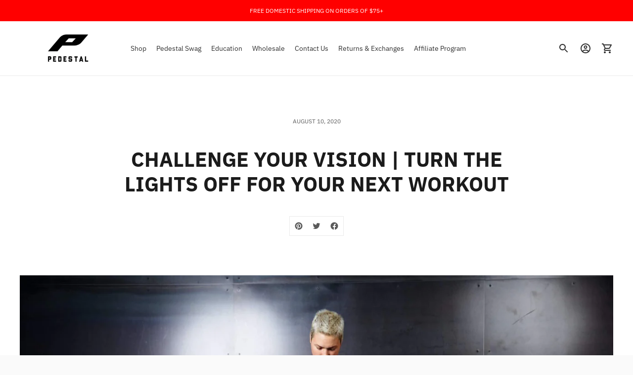

--- FILE ---
content_type: text/css
request_url: https://pedestalfootwear.com/cdn/shop/t/19/assets/theme.css?v=77843422932136608151675654660
body_size: 27125
content:
#shopify-section-template--15718543458460__main .page{background-color:#f2f2f2!important}#shopify-section-template--15718543458460__main .page__rte{display:none!important}/*! Flickity v2.2.2
https://flickity.metafizzy.co
---------------------------------------------- */.flickity-enabled{position:relative}.flickity-enabled:focus{outline:none}.flickity-viewport{overflow:hidden;position:relative;height:100%}.flickity-slider{position:absolute;width:100%;height:100%}.flickity-enabled.is-draggable{-webkit-tap-highlight-color:transparent;-webkit-user-select:none;-moz-user-select:none;user-select:none}.flickity-enabled.is-draggable .flickity-viewport{cursor:move;cursor:-webkit-grab;cursor:grab}.flickity-enabled.is-draggable .flickity-viewport.is-pointer-down{cursor:-webkit-grabbing;cursor:grabbing}.flickity-button{position:absolute;background:#ffffffbf;border:none;color:#333}.flickity-button:hover{background:#fff;cursor:pointer}.flickity-button:focus{outline:none;box-shadow:0 0 0 5px #19f}.flickity-button:active{opacity:.6}.flickity-button:disabled{opacity:.3;cursor:auto;pointer-events:none}.flickity-button-icon{fill:currentColor}.flickity-prev-next-button{top:50%;width:44px;height:44px;border-radius:50%;transform:translateY(-50%)}.flickity-prev-next-button.previous{left:10px}.flickity-prev-next-button.next{right:10px}.flickity-rtl .flickity-prev-next-button.previous{left:auto;right:10px}.flickity-rtl .flickity-prev-next-button.next{right:auto;left:10px}.flickity-prev-next-button .flickity-button-icon{position:absolute;left:20%;top:20%;width:60%;height:60%}.flickity-page-dots{position:absolute;width:100%;bottom:-25px;padding:0;margin:0;list-style:none;text-align:center;line-height:1}.flickity-rtl .flickity-page-dots{direction:rtl}.flickity-page-dots .dot{display:inline-block;width:10px;height:10px;margin:0 8px;background:#333;border-radius:50%;opacity:.25;cursor:pointer}.flickity-page-dots .dot.is-selected{opacity:1}:root{--max-width:2000px;--max-width-small-page:600px;--spacing-unit:4px;--spacing-none:0px;--spacing-extra-small:calc(var(--spacing-unit) * 2);--spacing-small:calc(var(--spacing-unit) * 3);--spacing-medium:calc(var(--spacing-unit) * 5);--spacing-medium-large:calc(var(--spacing-unit) * 7);--spacing-large:calc(var(--spacing-unit) * 10);--spacing-extra-large:calc(var(--spacing-unit) * 12);--spacing-extra-extra-large:calc(var(--spacing-unit) * 20);--space-outer:20px}@media (min-width: 40em){:root{--space-outer:calc(var(--spacing-unit) * 10)}}:root{--space-inline-element:10px;--space-grid:20px;--color-frame-background:#fafafa;--height-input:calc(var(--font-size-body-base) * 3.4285);--z-index-overlay:500;--z-index-header-search:600;--z-index-popup:1000;--z-index-mega-nav:1050;--z-index-lightbox:1100;--z-index-modal:1200;--z-index-theme-editor-offset:2000;--box-shadow:0px 2px 4px rgba(26, 26, 26, .1), 0px 1px 2px rgba(0, 0, 0, .12)}.hover{--duration:.3s;--easing:ease}.hover .image{overflow:hidden}.hover .image img{transition:opacity .5s,transform var(--duration) var(--easing)}.hover:hover .image img{transform:scale(1.1);transition:transform var(--duration) var(--easing)}button{border:0;border-radius:0;display:inline-block;cursor:pointer;-webkit-appearance:none;font-family:inherit;color:inherit;margin:0;padding:0;background-color:transparent;font-size:inherit}.btn,.shopify-payment-button__button,.spr-summary-actions-newreview{--height:calc(var(--font-size-body-base) * 3.4285);--horizontal-space:calc(var(--font-size-body-base) * 2.285);--radius:var(--height);background-color:transparent;display:inline-flex;align-items:center;justify-content:space-around;font-family:inherit;font-size:var(--font-size-body-base)!important;font-weight:var(--font-body-weight)!important;border:1px solid var(--color-border-button-secondary);border-radius:var(--radius);color:var(--color-text-button-secondary);cursor:pointer;height:var(--height);line-height:var(--height);padding:0 var(--horizontal-space);transition:all .25s ease!important}.btn:not([disabled]):hover,.btn:not([disabled]):focus,.shopify-payment-button__button:not([disabled]):hover,.shopify-payment-button__button:not([disabled]):focus,.spr-summary-actions-newreview:not([disabled]):hover,.spr-summary-actions-newreview:not([disabled]):focus{border-color:var(--color-border-button-secondary-hover)}html:not([data-whatintent=mouse]) .btn:not([disabled]):focus.focus-visible,html:not([data-whatintent=mouse]) .shopify-payment-button__button:not([disabled]):focus.focus-visible,html:not([data-whatintent=mouse]) .spr-summary-actions-newreview:not([disabled]):focus.focus-visible{outline:none;border-color:inherit;box-shadow:0 0 0 3px #fff,0 0 0 5px #000}html:not([data-whatintent=mouse]) .btn:not([disabled]):focus:focus-visible,html:not([data-whatintent=mouse]) .shopify-payment-button__button:not([disabled]):focus:focus-visible,html:not([data-whatintent=mouse]) .spr-summary-actions-newreview:not([disabled]):focus:focus-visible{outline:none;border-color:inherit;box-shadow:0 0 0 3px #fff,0 0 0 5px #000}.btn:active,.shopify-payment-button__button:active,.spr-summary-actions-newreview:active{background-color:var(--color-border-button-secondary-hover);color:var(--color-background);transform:scale(.95)}.contrast .btn,.contrast .shopify-payment-button__button,.contrast .spr-summary-actions-newreview{border:1px solid var(--color-border-contrast);color:var(--color-text-body-contrast)}.contrast .btn:active,.contrast .shopify-payment-button__button:active,.contrast .spr-summary-actions-newreview:active{color:var(--color-background-contrast)}.btn .btn__loading-bar,.shopify-payment-button__button .btn__loading-bar,.spr-summary-actions-newreview .btn__loading-bar{background-color:var(--color-text-button-secondary)}.btn.btn--primary,.shopify-payment-button__button.shopify-payment-button__button--unbranded,.spr-button-primary{border-color:var(--color-background-button);background-color:var(--color-background-button);color:var(--color-text-button)}.btn.btn--primary:not([disabled]):hover,.btn.btn--primary:not([disabled]):focus,.shopify-payment-button__button.shopify-payment-button__button--unbranded:not([disabled]):hover,.shopify-payment-button__button.shopify-payment-button__button--unbranded:not([disabled]):focus,.spr-button-primary:not([disabled]):hover,.spr-button-primary:not([disabled]):focus{border-color:var(--color-background-button-hover);background-color:var(--color-background-button-hover)}.btn.btn--primary .btn__loading-bar,.shopify-payment-button__button.shopify-payment-button__button--unbranded .btn__loading-bar,.spr-button-primary .btn__loading-bar{background-color:var(--color-text-button)}.shopify-payment-button__button.shopify-payment-button__button--branded{flex-direction:unset;padding:unset}.shopify-payment-button__button.shopify-payment-button__button--branded .shopify-cleanslate{height:48px!important}.btn.btn--full{width:100%}.btn.btn--short{height:48px}.btn[disabled],.btn.disabled{opacity:.5;cursor:not-allowed}.btn.loading span{display:none}.btn.loading .btn__loading-wrap{display:block}.btn__loading-wrap{display:none;width:100%;max-width:100px;height:2px;overflow:hidden}.btn__loading-bar{width:100%;height:2px;border-radius:2px;-webkit-animation:loaderLine 1.4s ease-in-out infinite;animation:loaderLine 1.4s ease-in-out infinite}@-webkit-keyframes loaderLine{0%{transform:translate(-150%)}45%{transform:translate(0)}55%{transform:translate(0)}to{transform:translate(150%)}}form{margin:0}input,textarea,select{display:inline-block;outline:0;border-radius:0;border:1px solid #000;position:relative;font-size:inherit;font-family:inherit;font-weight:var(--font-body-weight);background-color:transparent;color:inherit;-webkit-appearance:none}input[type=search]::-ms-clear{display:none;width:0;height:0}input[type=search]::-ms-reveal{display:none;width:0;height:0}input[type=search]::-webkit-search-decoration,input[type=search]::-webkit-search-cancel-button,input[type=search]::-webkit-search-results-button,input[type=search]::-webkit-search-results-decoration{display:none}input[type=checkbox]{position:relative;width:20px;width:var(--spacing-medium);height:20px;height:var(--spacing-medium);margin:0;border:1px solid var(--color-border-input);cursor:pointer}input[type=checkbox]:checked:before{content:"";position:absolute;top:0;right:0;bottom:0;left:0;background-color:var(--color-text-input);transform:scale(.75)}button:focus:not(.focus-visible):not(.focus-visible){outline:none}button:focus:not(:focus-visible):not(.focus-visible){outline:none}html:not([data-whatintent=mouse]) .input.text-input-on-dark-background:focus.focus-visible{outline:none;border-color:inherit;box-shadow:0 0 0 3px #000,0 0 0 5px #fff;box-shadow:0 0 0 3px var(--color-background, black),0 0 0 5px var(--color, white)}html:not([data-whatintent=mouse]) .input.text-input-on-dark-background:focus:focus-visible,html:not([data-whatintent=mouse]) .input.text-input-on-dark-background:focus.focus-visible{outline:none;border-color:inherit;box-shadow:0 0 0 3px #000,0 0 0 5px #fff;box-shadow:0 0 0 3px var(--color-background, black),0 0 0 5px var(--color, white)}.input,input.spr-form-input,textarea.spr-form-input{--horizontal-space:calc(var(--font-size-body-base) * 1.14285);width:100%;border:1px solid var(--color-border-input);color:var(--color-text-input)}input.input,select.input,input.spr-form-input{height:calc(var(--font-size-body-base) * 3.4285);height:var(--height-input);font-size:var(--font-size-body-base);line-height:calc(var(--font-size-body-base) * 3.4285);line-height:var(--height-input);padding:0 var(--horizontal-space)}textarea.input,textarea.spr-form-input{resize:vertical;padding:var(--horizontal-space);font-size:var(--font-size-body-base)}select.input{cursor:pointer}.input::-moz-placeholder{color:inherit;opacity:.5}.input::placeholder{color:inherit;opacity:.5}.input:focus{border:1px solid var(--color-text-link)}.input--round{border-radius:calc(var(--font-size-body-base) * 3.4285);border-radius:var(--height-input);padding:0 calc(var(--font-size-body-base) * 1.4285)}.input-control+.input-control{margin-top:12px;margin-top:var(--spacing-small)}.product-qty-selector{display:flex;justify-content:space-between;border:1px solid var(--color-border);width:100px;height:40px}.product-qty-selector input{width:24px;padding:0;border:none;text-align:center;font-size:var(--font-size-body-small);-moz-appearance:textfield}.product-qty-selector input::-webkit-outer-spin-button,.product-qty-selector input::-webkit-inner-spin-button{-webkit-appearance:none}.product-qty-selector .product-qty-selector-button{width:36px;height:100%;display:flex;align-items:center;justify-content:space-around;flex-shrink:0;opacity:.5}.product-qty-selector .product-qty-selector-button:hover,.product-qty-selector .product-qty-selector-button:active{opacity:1}html{background-color:#fafafa;background-color:var(--color-frame-background);height:100%}*,*:before,*:after{box-sizing:border-box}body{margin:0;font-family:var(--font-body);font-weight:var(--font-body-weight);font-style:var(--font-body-style);color:var(--color-text-body);-webkit-font-smoothing:antialiased;height:100%}a{color:inherit;text-decoration:none}h1,h2,h3,h4,h5,h6{margin:0;font-weight:400}p{margin:0}strong{font-weight:var(--font-body-bold-weight)}.theme-editor-scroll-offset{position:fixed;height:calc(var(--height-header) + 20px);height:calc(var(--height-header) + var(--space-outer));top:0;left:0;right:0;opacity:0;z-index:2000;z-index:var(--z-index-theme-editor-offset);pointer-events:none}.page{background-color:var(--color-background);margin:0 auto;width:100%;max-width:2000px;max-width:var(--max-width);min-height:100%;display:flex;flex-direction:column}#page-transition-overlay{z-index:1000;background-color:#fff;background-color:"#fff";background-color:var(--color-background, "#fff");position:fixed;top:0;right:0;bottom:0;left:0;pointer-events:none;transition:opacity .3s ease,visibility 0ms linear .3s;opacity:0;visibility:hidden}.no-js #page-transition-overlay{display:none}#page-transition-overlay.skip-animation{transition-duration:0ms,0ms}#page-transition-overlay.active{opacity:1;visibility:visible;transition:opacity .3s ease,visibility 0ms linear 0ms}.borders{border-radius:var(--radius-corner);overflow:hidden}.shopify-section:not(.full-width) .borders-nfw{border-radius:var(--radius-corner);overflow:hidden}.shopify-challenge__container{margin:40px auto!important;margin:var(--spacing-large) auto!important}.shopify-challenge__container .shopify-challenge__message{font-size:var(--font-size-body-large);line-height:var(--line-height-body-large)}:focus{outline:1px solid currentColor;outline-offset:-1px}:focus:not(.focus-visible):not(.focus-visible){outline:none}:focus:not(:focus-visible):not(.focus-visible){outline:none}.focus-visible{outline:1px solid currentColor;outline-offset:-1px}:focus-visible,.focus-visible{outline:1px solid currentColor;outline-offset:-1px}.input.focus-visible{outline-color:var(--color-text-link)}.input:focus-visible,.input.focus-visible{outline-color:var(--color-text-link)}.skip-to-content-button{padding:1em;opacity:.75;background:var(--color-background);color:var(--color-text-body);position:absolute}.skip-to-content-button:not(:focus){pointer-events:none;opacity:0}.grid{display:flex;flex-wrap:wrap;width:calc(100% + 20px);width:calc(100% + calc(var(--space-inline-element) * 2));margin-top:-20px;margin-top:calc(var(--spacing-medium) * -1);margin-left:-10px;margin-left:calc(var(--space-inline-element) * -1);margin-right:-10px;margin-right:calc(var(--space-inline-element) * -1)}@media (min-width: 40em){.grid{margin-top:-40px;margin-top:calc(var(--spacing-large) * -1)}}.grid__item{width:50%;padding:0 10px;padding:0 var(--space-inline-element);margin-top:20px;margin-top:var(--spacing-medium)}@media (min-width: 40em){.grid__item{margin-top:40px;margin-top:var(--spacing-large)}}.grid__item--one-half{width:50%}.grid__item--one-third{width:calc(1 / 3 * 100%)}.grid__item--one-quarter{width:25%}.grid__item--two-thirds{width:calc(2 / 3 * 100%)}@media (min-width: 40em){.grid__item--2{width:50%}}@media (min-width: 40em){.grid__item--3{width:calc(1 / 3 * 100%)}}@media (min-width: 40em){.grid__item--4{width:25%}}.grid__item--4 .product-item__meta{flex-direction:column}.grid__item--4 .product-item__badges{margin-top:12px;margin-top:var(--spacing-small)}.visually-hidden{position:absolute!important;overflow:hidden;width:1px;height:1px;margin:-1px;padding:0;border:0;clip:rect(0 0 0 0)}.no-js:not(html){display:none}.no-js .no-js:not(html){display:block}.no-js .js{display:none}.supports-no-cookies:not(html){display:none}html.supports-no-cookies .supports-no-cookies:not(html){display:block}html.supports-no-cookies .supports-cookies{display:none}.placeholder-image{background-color:var(--color-background-meta)}.placeholder-image svg{fill:var(--color-foreground-meta)}.pill{display:flex;align-items:center;background-color:transparent;flex-shrink:0;height:40px;border-radius:40px;padding:0 calc(var(--font-size-body-base) * .85) 0 calc(var(--font-size-body-base) * 1.14285);transition:all .25s ease}.pill:hover{background-color:var(--color-background-pill-hover)}.pill:active{background-color:#000;color:#fff;transform:scale(.95)}.pill .icon{width:calc(var(--font-size-body-base) * 1.714285);height:calc(var(--font-size-body-base) * 1.714285);opacity:.5;pointer-events:none}.pill--outline{background-color:transparent;color:var(--color-text-button-secondary);border:1px solid var(--color-border-button-secondary)}.pill--outline:hover{border-color:var(--color-border-button-secondary-hover);background-color:transparent}.pill--outline:active{background-color:var(--color-border-button-secondary-hover);color:var(--color-background)}.pill--outline:active .icon{opacity:1}.pill--solid{background-color:var(--color-background-pill)}.pill--solid .icon{width:calc(var(--font-size-body-base) * .85);height:calc(var(--font-size-body-base) * .85);margin-left:12px;margin-left:var(--spacing-small)}.rte,.shopify-policy__body{--s-line-height:calc( var(--font-size-body-base) * var(--line-height-body-base) );--s-font-size:var(--font-size-body-base);--s-vertical-space:var(--s-line-height) }@media (min-width: 40em){.rte,.shopify-policy__body{--s-line-height:calc( var(--font-size-body-large) * var(--line-height-body-large) );--s-font-size:var(--font-size-body-large);--s-vertical-space:var(--spacing-large) }}.rte p+p,.shopify-policy__body p+p{margin-top:var(--s-line-height)}.rte iframe,.rte video,.shopify-policy__body iframe,.shopify-policy__body video{width:100%;margin:var(--s-vertical-space) 0;display:block}.rte div>iframe,.shopify-policy__body div>iframe{margin:0}.rte table,.shopify-policy__body table{width:100%;margin:var(--s-vertical-space) 0;border-collapse:collapse}.rte table td,.rte table th,.shopify-policy__body table td,.shopify-policy__body table th{border:1px solid var(--color-border);padding:12px 20px;padding:var(--spacing-small) var(--spacing-medium)}.rte table th,.shopify-policy__body table th{text-align:left}.rte hr,.shopify-policy__body hr{margin:var(--s-vertical-space) 0;background-color:var(--color-border);border:none;height:1px}.rte h1,.rte h2,.rte h3,.rte h4,.rte h5,.rte h6,.shopify-policy__body h1,.shopify-policy__body h2,.shopify-policy__body h3,.shopify-policy__body h4,.shopify-policy__body h5,.shopify-policy__body h6{font-family:var(--font-heading);font-weight:var(--font-heading-weight);font-style:var(--font-heading-style);margin-top:var(--s-line-height);margin-bottom:var(--s-line-height);color:var(--color-text-heading);line-height:1.3}.rte h1:first-child,.rte h2:first-child,.rte h3:first-child,.rte h4:first-child,.rte h5:first-child,.rte h6:first-child,.shopify-policy__body h1:first-child,.shopify-policy__body h2:first-child,.shopify-policy__body h3:first-child,.shopify-policy__body h4:first-child,.shopify-policy__body h5:first-child,.shopify-policy__body h6:first-child{margin-top:0}.rte h1,.shopify-policy__body h1{font-size:1.75em}.rte h2,.shopify-policy__body h2{font-size:1.5em}.rte h3,.shopify-policy__body h3{font-size:1.25em}.rte h4,.shopify-policy__body h4{font-size:1em}.rte h5,.shopify-policy__body h5{font-size:.8em}.rte h6,.shopify-policy__body h6{font-size:.7em}.rte h5,.rte h6,.shopify-policy__body h5,.shopify-policy__body h6{text-transform:uppercase;letter-spacing:.125em}.rte a,.shopify-policy__body a{color:var(--color-text-link);text-decoration:underline;transition:opacity .25s}.rte a:hover,.shopify-policy__body a:hover{opacity:.6}.rte ol,.rte ul,.shopify-policy__body ol,.shopify-policy__body ul{margin:var(--s-line-height) 0}.rte li,.shopify-policy__body li{margin-bottom:calc(var(--s-line-height) / 2)}.rte img,.shopify-policy__body img{width:100%;height:auto;display:block}.rte strong,.shopify-policy__body strong{font-weight:var(--font-body-bold-weight)}.rte blockquote,.shopify-policy__body blockquote{background-color:var(--color-text-body-transparent);margin:var(--s-line-height) 0;padding:20px;padding:var(--spacing-medium);box-shadow:inset 1px 0 0 var(--color-text-body-transparent-02)}.rte div,.shopify-policy__body div{margin:var(--s-vertical-space) 0}.rte .rte__table-wrapper,.shopify-policy__body .rte__table-wrapper{overflow-x:auto;position:relative;margin:40px 0;margin:var(--spacing-large) 0}.rte .rte__table-wrapper table,.shopify-policy__body .rte__table-wrapper table{margin:0}.rte--page .accordion,.rte--article .accordion,.modal-content .accordion{border:1px solid var(--color-border);margin:var(--s-line-height) 0}@media (min-width: 40em){.rte--page .accordion,.rte--article .accordion,.modal-content .accordion{margin:40px 0;margin:var(--spacing-large) 0}}.rte--page .accordion:first-child,.rte--article .accordion:first-child,.modal-content .accordion:first-child{margin-top:0}.rte--page .accordion div,.rte--article .accordion div,.modal-content .accordion div{margin:0}.rte--page .accordion__heading,.rte--article .accordion__heading,.modal-content .accordion__heading{font-family:var(--font-heading);font-weight:var(--font-heading-weight);font-style:var(--font-heading-style);margin:0;padding:12px 20px;padding:var(--spacing-small) var(--spacing-medium)}.rte--page .accordion__group,.rte--article .accordion__group,.modal-content .accordion__group{border-top:1px solid var(--color-border);margin:0;padding:0 20px;padding:0 var(--spacing-medium)}.rte--page .accordion__group[data-open=true] .accordion__label:after,.rte--article .accordion__group[data-open=true] .accordion__label:after,.modal-content .accordion__group[data-open=true] .accordion__label:after{transform:rotate(180deg);opacity:1}.rte--page .accordion__label,.rte--article .accordion__label,.modal-content .accordion__label{--s-icon-size:20px;display:flex;align-items:center;justify-content:space-between;position:relative;margin:0;padding:12px 0;padding:var(--spacing-small) 0;cursor:pointer;color:inherit;text-decoration:none}.rte--page .accordion__label:hover,.rte--article .accordion__label:hover,.modal-content .accordion__label:hover{color:var(--color-text-link);opacity:1}.rte--page .accordion__label .icon,.rte--article .accordion__label .icon,.modal-content .accordion__label .icon{width:var(--s-icon-size);height:var(--s-icon-size);display:block;pointer-events:none;opacity:.5}.rte--page .accordion__text,.rte--article .accordion__text,.modal-content .accordion__text{margin:0;padding-bottom:20px;padding-bottom:var(--spacing-medium);display:none}.announcement-bar .flickity-slider{transform:none!important}.announcement-bar__item{width:100%;align-items:center;justify-content:space-around;white-space:nowrap;text-align:center;padding:12px 0;padding:var(--spacing-small) 0;display:none;overflow-x:scroll;color:var(--s-color-text);background-color:var(--s-color-background);pointer-events:none;left:0!important;opacity:0;transition:opacity 1s ease-in-out;-ms-overflow-style:none;scrollbar-width:none}.announcement-bar__item.is-selected{opacity:1;pointer-events:all}.flickity-enabled .announcement-bar__item{display:block}.announcement-bar__item:first-of-type{display:block}.announcement-bar__item::-webkit-scrollbar{display:none}@-webkit-keyframes inFromBottom{0%{transform:translateY(40px);transform:translateY(var(--spacing-large));opacity:0}to{transform:translateY(0);opacity:1}}@keyframes inFromBottom{0%{transform:translateY(40px);transform:translateY(var(--spacing-large));opacity:0}to{transform:translateY(0);opacity:1}}.announcement-bar__content>span{padding:0 20px;padding:0 var(--space-outer)}.is-active .announcement-bar__content{-webkit-animation:.5s ease-in-out inFromBottom;animation:.5s ease-in-out inFromBottom}.footer__parent{margin-top:auto}.footer{background-color:var(--color-background-footer);color:var(--color-text-footer)}@media (min-width: 60em){.footer{padding:20px;padding:var(--space-outer)}}.footer a{transition:opacity .25s}.footer a:hover{opacity:.5}.footer .fs-body-base:not(.ff-heading){line-height:2em}.footer__groups{display:flex;flex-direction:column}@media (min-width: 60em){.footer__groups{flex-direction:row;margin-left:-10px;margin-right:-10px}}.footer__group{width:100%;border-bottom:1px solid var(--color-border-footer)}@media (min-width: 60em){.footer__group{width:calc(1 / 3 * 100%);border-bottom:none;padding:0 10px;padding:0 var(--space-inline-element)}}@media (min-width: 60em){.footer__group--mobile{display:none}}.footer__header{display:flex;justify-content:space-between;align-items:center;cursor:pointer;padding:20px;padding:var(--spacing-medium)}.footer__header.open .footer__arrow{transform:rotate(-180deg);transition:transform .25s}@media (min-width: 60em){.footer__header{padding:0;margin-bottom:20px;margin-bottom:var(--spacing-medium);pointer-events:none}}.footer__heading{font-weight:var(--font-body-bolder-weight)}.footer__arrow{transition:transform .25s}@media (min-width: 60em){.footer__arrow{display:none}}.footer__group-content{padding-top:0;padding-right:20px;padding-right:var(--spacing-medium);padding-bottom:28px;padding-bottom:calc(var(--spacing-unit) * 7);padding-left:20px;padding-left:var(--spacing-medium);display:none}@media (min-width: 60em){.footer__group-content{display:block!important;padding:0}}.footer__text{width:90%;max-width:34em}.footer__text a{text-decoration:underline}.footer__links{display:flex}.footer__links ul{width:100%;-moz-columns:2;columns:2;margin:0;padding:0;grid-column-gap:20px;-moz-column-gap:20px;column-gap:20px;grid-column-gap:var(--spacing-medium);-moz-column-gap:var(--spacing-medium);column-gap:var(--spacing-medium)}.footer__links li{list-style:none}.footer__newsletter .input{border:1px solid var(--color-border-footer);color:inherit;transition:background-color .25s,border-color .25s}.footer__newsletter .input:focus{border-color:var(--color-border-footer-darker)}.footer__newsletter .input:hover:not(:focus){background-color:var(--color-border-footer)}.footer__newsletter .input:not(:-moz-placeholder-shown)+.newsletter-button{visibility:visible;opacity:1}.footer__newsletter .input:not(:placeholder-shown)+.newsletter-button{visibility:visible;opacity:1}.footer__newsletter p{margin:0}.footer__newsletter .newsletter-form{position:relative;margin-top:20px;margin-top:var(--spacing-medium)}.footer__newsletter .newsletter-button{position:absolute;width:40px;height:40px;border-radius:40px;right:4px;top:50%;transform:translateY(-50%);display:flex;align-items:center;justify-content:center;opacity:0;visibility:hidden;transition:visibility .25s ease,opacity .25s ease,background-color .25s ease-in-out}.footer__newsletter .newsletter-button:focus,.user-is-tabbing .footer__newsletter .newsletter-button{visibility:visible;opacity:1}.footer__newsletter .newsletter-button:hover,.footer__newsletter .newsletter-button:focus{background-color:var(--color-input-button-hover-footer)}.footer__newsletter .newsletter-button .icon{width:24px;height:24px}.footer__rule{display:none;margin-top:60px;margin-top:calc(var(--spacing-small) * 5);margin-bottom:0;border:none;height:1px;background-color:var(--color-border-footer)}@media (min-width: 60em){.footer__rule{display:block}}.footer__bottom{display:flex;justify-content:space-between;padding-top:20px;padding-top:var(--spacing-medium);display:none}@media (min-width: 60em){.footer__bottom{display:flex}}.footer__bottom-left{display:flex;align-items:center}.footer__bottom-left .selectors-form+.social-icons{margin-left:16px;margin-left:calc(var(--spacing-unit) * 4)}.footer__bottom-left .selectors-form{display:none}@media (min-width: 40em){.footer__bottom-left .selectors-form{display:block}}.footer__bottom-right{display:none}@media (min-width: 60em){.footer__bottom-right{display:block}}.footer__selectors{display:flex}.selectors-form__item+.selectors-form__item{margin-left:8px;margin-left:var(--spacing-extra-small)}.footer__mobile-social-icons{margin-top:20px;margin-top:var(--spacing-medium);display:block;padding:0 20px;padding:0 var(--spacing-medium)}@media (min-width: 60em){.footer__mobile-social-icons{display:none}}.footer__credits{font-size:10px;line-height:20px;opacity:.7;padding:20px;padding:var(--spacing-medium)}@media (min-width: 60em){.footer__credits{padding:0}}.footer__credits p{margin:0}@media (min-width: 40em){.footer__rule+.footer__credits,.footer__bottom+.footer__credits,.footer__mobile-social-icons+.footer__credits{margin-top:20px;margin-top:var(--spacing-medium)}}.header__outer-wrapper{position:sticky;top:0;z-index:100}.header__space{width:100%;height:40px;position:absolute;top:0;left:0;pointer-events:none}.header{--size-icon-touch:44px;--size-gradient:60px;background-color:var(--color-background-header);color:var(--color-text-header);border-bottom:1px solid var(--color-border-header);padding:12px 20px;padding:var(--spacing-small) var(--space-outer);display:grid;grid-template-columns:1fr auto 1fr;transition:background-color .25s}.header.header--logo--center{grid-template-columns:1fr auto 1fr}@media (min-width: 60em){.header{grid-template-columns:auto 1fr auto}.header.header--logo--center{grid-template-columns:1fr auto 1fr}}.header.is-sticky{border-bottom:none;box-shadow:0 1px 1px var(--color-shadow-header);transition:background-color .25s}.header .image{background-color:transparent}.header .regular-logo .image__img.lazyloaded,.header .trasparent-logo .image__img.lazyloaded{transition:none}.header .skip-to-content-button{left:0;top:0}.header__logo{display:flex;align-items:center;flex-shrink:0}.header__logo .transparent-logo,.header__logo.desktop-only-logo{display:none}@media (min-width: 60em){.header__logo.desktop-only-logo{display:flex}.header__logo.mobile-only-logo{display:none}.header--logo--center .header__logo,.header--icon:not(.header--logo--left) .header__logo{padding:0 24px;padding:0 calc(var(--spacing-unit) * 6)}.header--logo--left .header__logo{padding-right:24px;padding-right:calc(var(--spacing-unit) * 6)}.header--logo--left.header--icon .header__logo{padding-right:20px;padding-right:var(--spacing-medium)}}.header--has-logo .header__logo .header__logo-text{display:none}.header__logo-text{font-size:var(--logo-font-size);text-transform:var(--logo-text-transform);letter-spacing:var(--logo-letter-spacing);font-family:var(--font-logo);font-weight:var(--font-logo-weight);font-style:var(--font-logo-style)}@media (min-width: 60em){.header--inline .header__menu-icon{display:none}}@media (min-width: 60em){.header--logo--left.header--inline{grid-template-columns:auto 1fr auto}}@media (max-width: 40em){.header__icon-touch.header__icon-touch--search,.header__icon-touch.header__icon-touch--account{display:none}}.header__links{display:none}@media (min-width: 60em){.header__links{display:flex;align-items:center;flex-shrink:1;overflow-x:scroll;-ms-overflow-style:none;scrollbar-width:none}.header__links::-webkit-scrollbar{display:none}}.header__links a.active{opacity:.5}.header__links-list{margin:0;padding:0}.header__links-list>li{list-style:none;display:block}.header__links-list>li+li{margin-left:20px;margin-left:var(--spacing-medium)}.header__links-list>li:last-of-type{padding-right:var(--size-gradient)}.header__links-list>li>a{display:flex;align-items:center;min-height:44px}.header__links-list a{opacity:1;transition:opacity .25s}.header__links-list a:hover{opacity:.5}.header__links-list .header__links-icon{width:18px;height:18px;margin-top:1px;margin-left:2px;margin-right:-6px}.header__links-list .header__links-icon .icon{width:100%;height:100%}@media (min-width: 60em){.header__links-list{display:flex;align-items:center;overflow-x:scroll;white-space:nowrap;scrollbar-width:none}.header__links-list::-webkit-scrollbar{display:none}}.header__menu-icon{transform:translate(-10px);align-self:center}.header__right{display:flex;justify-content:flex-end;align-items:center;transform:translate(10px)}.header__icon-touch{position:relative;display:flex;align-items:center;justify-content:space-around;width:var(--size-icon-touch);height:var(--size-icon-touch)}.header__icon-touch .icon-button{--color:var(--color-icon-header)}.header__cart-count{position:static;z-index:10;width:24px;height:24px;background-color:var(--color-background-button);color:var(--color-text-button);border-radius:100%;position:absolute;bottom:0;right:0;display:flex;align-items:center;justify-content:space-around;font-size:12px;line-height:1;opacity:0;transform:translateY(12px);transition:opacity 1s,transform 1s}.header__cart-count.visible{opacity:1;transform:translateY(0);transition:opacity 1s,transform 1s}.header__logo-link{text-align:center;display:block}.header--has-logo .header__logo-link{width:var(--width-max-logo);max-width:40vw}@media (min-width: 60em){.header--has-logo .header__logo-link{width:500px;max-width:var(--width-max-logo)}}body.template-index .header--transparent-home:not(.is-sticky),body.template-index .header--transparent-collection:not(.is-sticky),body.template-collection .header--transparent-home:not(.is-sticky),body.template-collection .header--transparent-collection:not(.is-sticky){background-color:transparent;color:var(--color-text-transparent);border-bottom:1px solid var(--color-border-transparent)}body.template-index .header--transparent-home:not(.is-sticky) .icon-button,body.template-index .header--transparent-collection:not(.is-sticky) .icon-button,body.template-collection .header--transparent-home:not(.is-sticky) .icon-button,body.template-collection .header--transparent-collection:not(.is-sticky) .icon-button{--color:var(--color-icon-transparent)}body.template-index .header--transparent-home:not(.is-sticky) .header__links:after,body.template-index .header--transparent-collection:not(.is-sticky) .header__links:after,body.template-collection .header--transparent-home:not(.is-sticky) .header__links:after,body.template-collection .header--transparent-collection:not(.is-sticky) .header__links:after{opacity:0;transition:opacity 0s}body.template-index .header--transparent-home:not(.is-sticky) .header__links-list>li:last-of-type,body.template-index .header--transparent-collection:not(.is-sticky) .header__links-list>li:last-of-type,body.template-collection .header--transparent-home:not(.is-sticky) .header__links-list>li:last-of-type,body.template-collection .header--transparent-collection:not(.is-sticky) .header__links-list>li:last-of-type{padding-right:8px;padding-right:var(--spacing-extra-small)}body.template-index .header--transparent-home:not(.is-sticky).header--has-transparent-logo .header__logo-link,body.template-index .header--transparent-collection:not(.is-sticky).header--has-transparent-logo .header__logo-link,body.template-collection .header--transparent-home:not(.is-sticky).header--has-transparent-logo .header__logo-link,body.template-collection .header--transparent-collection:not(.is-sticky).header--has-transparent-logo .header__logo-link{width:var(--width-max-logo);max-width:40vw}@media (min-width: 60em){body.template-index .header--transparent-home:not(.is-sticky).header--has-transparent-logo .header__logo-link,body.template-index .header--transparent-collection:not(.is-sticky).header--has-transparent-logo .header__logo-link,body.template-collection .header--transparent-home:not(.is-sticky).header--has-transparent-logo .header__logo-link,body.template-collection .header--transparent-collection:not(.is-sticky).header--has-transparent-logo .header__logo-link{width:500px;max-width:var(--width-max-logo)}}body.template-index .header--transparent-home:not(.is-sticky).header--has-transparent-logo .regular-logo,body.template-index .header--transparent-collection:not(.is-sticky).header--has-transparent-logo .regular-logo,body.template-collection .header--transparent-home:not(.is-sticky).header--has-transparent-logo .regular-logo,body.template-collection .header--transparent-collection:not(.is-sticky).header--has-transparent-logo .regular-logo{display:none}body.template-index .header--transparent-home:not(.is-sticky).header--has-transparent-logo .transparent-logo,body.template-index .header--transparent-collection:not(.is-sticky).header--has-transparent-logo .transparent-logo,body.template-collection .header--transparent-home:not(.is-sticky).header--has-transparent-logo .transparent-logo,body.template-collection .header--transparent-collection:not(.is-sticky).header--has-transparent-logo .transparent-logo{display:block}body.template-index .header--transparent-home:not(.is-sticky).header--has-transparent-logo .header__logo-text,body.template-index .header--transparent-collection:not(.is-sticky).header--has-transparent-logo .header__logo-text,body.template-collection .header--transparent-home:not(.is-sticky).header--has-transparent-logo .header__logo-text,body.template-collection .header--transparent-collection:not(.is-sticky).header--has-transparent-logo .header__logo-text{display:none}.popup{--animation-duration:.35s;--animation-timing:ease-in-out;position:fixed;top:0;right:0;bottom:0;left:0;width:100%;height:100%;z-index:1000;z-index:var(--z-index-popup);display:flex;align-items:flex-start;color:var(--color-text);pointer-events:none;visibility:hidden;transition:visibility var(--animation-duration) 0s}@media (min-width: 40em){.popup{align-items:flex-end}}.popup.active{display:flex}.popup.visible{visibility:visible;transition:visibility 0s 0s}@media (max-width: 40em){.popup.visible{pointer-events:all}}@media (max-width: 40em){.popup.visible .popup__overlay{opacity:.5}}.popup.visible .popup__bar{transform:translateY(0);pointer-events:all}.popup.popup--age_popup{justify-content:center}.popup.popup--age_popup .popup__bar{max-width:560px;margin:auto;transform:translateY(10%);opacity:0;transition:transform var(--animation-duration) var(--animation-timing),opacity var(--animation-duration) var(--animation-timing)}@media (min-width: 40em){.popup.popup--age_popup .popup__bar{transform:translateY(10%)}}.popup.popup--age_popup.visible .popup__overlay{opacity:.9;pointer-events:all}.popup.popup--age_popup.visible .popup__bar{transform:translateY(0);opacity:1}.popup__overlay{background-color:var(--color-overlay);position:absolute;top:0;right:0;bottom:0;left:0;opacity:0;transition:opacity var(--animation-duration) var(--animation-timing)}.theme-editor .popup__overlay{transition-duration:0s}.popup__bar{position:relative;width:100%;background-color:var(--color-background);background:var(--color-background);background:var(--gradient-background, var(--color-background));padding:20px;padding:var(--space-outer);text-align:center;z-index:1;overflow:hidden;transform:translateY(-100%);transition:transform var(--animation-duration) var(--animation-timing)}@media (min-width: 40em){.popup__bar{transform:translateY(100%)}}.popup__image.image{position:absolute;top:0;right:0;bottom:0;left:0;background-color:transparent;opacity:.5;opacity:var(--image-opacity, .5)}.popup__image.image .image__img{-o-object-position:var(--image-position);object-position:var(--image-position)}.popup__close{position:absolute;top:20px;top:var(--spacing-medium);right:20px;right:var(--spacing-medium);cursor:pointer;transition:opacity .25s;z-index:10}.popup__close:focus,.popup__close:hover{opacity:.6}.popup__content{position:relative;z-index:1}.popup__heading{max-width:560px;margin-left:auto;margin-right:auto;font-size:var(--font-size-body-base);line-height:var(--line-height-body-base)}@media (min-width: 40em){.popup__heading{font-size:var(--font-size-heading-base);line-height:var(--line-height-heading-base)}}.popup__subheading{max-width:560px;margin-left:auto;margin-right:auto;font-size:var(--font-size-body-small);line-height:var(--line-height-body-small)}@media (min-width: 40em){.popup__subheading{font-size:var(--font-size-body-base);line-height:var(--line-height-body-base)}}.popup__heading+.popup__subheading{margin-top:8px;margin-top:var(--spacing-extra-small)}.popup__form{width:100%;max-width:600px;margin:20px auto 0;margin:var(--spacing-medium) auto 0}.popup__form .newsletter__input-container{position:relative}.popup__form .newsletter__input-container .input{background-color:var(--color-background-input);color:var(--color-text-input);border:1px solid transparent}.popup__form .newsletter__input-container .input:focus{border:1px solid var(--color-text-link);outline:none}.popup__form .input:not(:-moz-placeholder-shown)+.newsletter-button{visibility:visible;opacity:1}.input:not(:-moz-placeholder-shown)+.newsletter-button{visibility:visible;opacity:1}.popup__form .input:not(:placeholder-shown)+.newsletter-button{visibility:visible;opacity:1}.popup__form .newsletter-button{position:absolute;color:var(--color-text-input);width:40px;height:40px;border-radius:40px;right:4px;top:50%;transform:translateY(-50%);display:flex;align-items:center;justify-content:center;opacity:0;visibility:hidden;transition:visibility .25s ease,opacity .25s ease,background-color .25s ease-in-out}.popup__form .newsletter-button:focus,.user-is-tabbing .popup__form .newsletter-button{visibility:visible;opacity:1}.popup__form .newsletter-button:hover,.popup__form .newsletter-button:focus{background-color:var(--color-background-input-hover)}.popup__form .newsletter-button .icon{width:24px;height:24px}.popup__verify-age-buttons{margin-top:20px;margin-top:var(--spacing-medium)}.popup__verify-age{margin-bottom:12px;margin-bottom:var(--spacing-small)}.popup__footer-text{margin-top:20px;margin-top:var(--spacing-medium)}body.template-404 .a404{text-align:center;margin:auto;max-width:38em;padding:40px;padding:var(--spacing-large)}body.template-404 .a404__heading,body.template-404 .a404__subheading{margin-bottom:12px;margin-bottom:var(--spacing-small)}body.template-404 .shopify-section[id*=__main]{margin-top:auto}.template--article{margin-bottom:40px;margin-bottom:var(--spacing-large)}@media (min-width: 40em){.template--article{margin-bottom:80px;margin-bottom:var(--spacing-extra-extra-large)}}.article__header{text-align:center;width:100%;max-width:840px;max-width:calc(800px + calc(var(--space-outer) * 2));margin:40px auto;padding:0 20px;padding:0 var(--space-outer);display:flex;flex-direction:column;align-items:center}@media (min-width: 40em){.article__header{margin:80px auto}}.article__date{margin-bottom:40px;margin-bottom:var(--spacing-large)}.article__share{margin-top:40px;margin-top:var(--spacing-large)}.article__image{padding:0 20px;padding:0 var(--space-outer);margin-bottom:40px;margin-bottom:var(--spacing-large)}@media (min-width: 40em){.article__image{margin-bottom:80px;margin-bottom:var(--spacing-extra-extra-large)}}.article__image:first-child{margin-top:40px;margin-top:var(--spacing-large)}.article__content{width:100%;max-width:640px;max-width:calc(600px + calc(var(--space-outer) * 2));margin:0 auto;padding:0 20px;padding:0 var(--space-outer)}.article__content .article__rte{padding:0;margin:0}.article__tags{margin:20px 0 0;margin:var(--spacing-medium) 0 0 0;padding:0}.article__tags li{list-style:none;display:inline}.article__tags a{color:var(--color-text-link);transition:opacity .25s}.article__tags a:hover{opacity:.5}.article__tag:after{content:","}.article__tag:last-of-type:after{content:""}.article__share-bottom{margin:40px 0;margin:var(--spacing-large) 0}.article__comments{max-width:640px;max-width:calc(600px + calc(var(--space-outer) * 2));margin:0 auto;padding:0 20px;padding:0 var(--space-outer)}.article__comments .form-message{margin-bottom:20px;margin-bottom:var(--spacing-medium)}.article+.article__comments{margin-top:40px;margin-top:var(--spacing-large)}.article__pagination{display:flex;align-items:center;justify-content:space-between}.article__tags+.article__pagination,.article__rte+.article__pagination{margin-top:40px;margin-top:var(--spacing-large)}.blog__header{display:flex;align-items:flex-start;justify-content:space-between;margin-bottom:-20px;margin-bottom:calc(var(--space-grid) * -1)}body.show-borders .blog__header{margin-bottom:0;border-bottom:1px solid var(--color-border)}.blog__heading{margin-bottom:20px;margin-bottom:var(--space-grid)}.blog__rss{transform:translate(10px,-6px)}.blog__articles{align-items:stretch;margin-top:20px;margin-top:var(--spacing-medium)}.blog__article{display:flex;flex-direction:column;margin:0 0 20px;margin:0 0 var(--spacing-medium) 0}@media (max-width: 40em){.blog__article{width:100%}}@media (min-width: 40em) and (max-width: 60em){.blog__article{width:50%}}.blog__article .image{border-top-left-radius:var(--radius-corner);border-top-right-radius:var(--radius-corner)}.blog__article[data-blocks-count="0"] .image{border-bottom-left-radius:var(--radius-corner);border-bottom-right-radius:var(--radius-corner)}.blog__article--square svg,.blog__article--landscape svg,.blog__article--portrait svg{height:100%;width:100%;position:absolute;top:0;right:0;bottom:0;left:0}.blog__article--square .image,.blog__article--square .placeholder-image{padding-top:100%}.blog__article--landscape .image,.blog__article--landscape .placeholder-image{padding-top:calc((2 / 3) * 100%)}.blog__article--portrait .image,.blog__article--portrait .placeholder-image{padding-top:150%}.blog__meta{border:1px solid var(--color-border);border-top-width:0px;border-bottom-left-radius:var(--radius-corner);border-bottom-right-radius:var(--radius-corner);display:flex;flex-direction:column;justify-content:center;padding:20px;padding:var(--spacing-medium);flex-grow:1}@media (min-width: 60em){.blog__meta{padding:40px;padding:var(--spacing-large)}}.blog__meta--no-image{border-top-width:1px;border-top-left-radius:var(--radius-corner);border-top-right-radius:var(--radius-corner)}.blog__article-title{font-size:var(--font-size-heading-small);line-height:var(--line-height-heading-small)}@media (min-width: 40em){.blog__article-title{font-size:var(--font-size-heading-base);line-height:var(--line-height-heading-base)}}.blog__article-title a{transition:opacity .25s}.blog__article-title a:hover{opacity:.6}.blog__article-date{margin:8px 0 0;margin:var(--spacing-extra-small) 0 0 0}.blog__article-excerpt{margin-top:12px;margin-top:var(--spacing-small)}.blog__article-excerpt a{opacity:.7;transition:opacity .25s}.blog__article-excerpt a:hover{opacity:.25}.cart__container{width:100%;max-width:1020px;max-width:calc(1000px + var(--space-outer));margin:20px auto;margin:var(--space-outer) auto;padding:0 20px;padding:0 var(--space-outer)}.cart__container .unit-price__price{margin-left:0}.cart__title{text-align:center;margin-bottom:48px;margin-bottom:var(--spacing-extra-large);padding-top:40px}.cart__header{display:none}@media (min-width: 40em){.cart__header{display:flex;justify-content:space-between;border-bottom:1px solid var(--color-border);padding-bottom:12px;padding-bottom:var(--spacing-small);opacity:.75}}.cart__header-quantity{margin-left:auto;width:100px;text-align:center}.cart__header-total{text-align:right}@media (min-width: 40em) and (max-width: 60em){.cart__header-total{width:100px}}@media (min-width: 60em){.cart__header-total{width:140px}}.cart__item{width:100%;display:flex;align-items:center;justify-content:space-between;margin:20px 0;margin:var(--spacing-medium) 0}@media (min-width: 40em){.cart__item{margin:40px 0;margin:var(--spacing-large) 0}}.cart__item-image{width:80px;flex-shrink:0}@media (min-width: 40em){.cart__item-image{width:120px}}.cart__item-main{width:100%;flex-shrink:1;display:flex;flex-wrap:wrap;align-items:center;justify-content:space-between;overflow:hidden}@media (min-width: 40em){.cart__item-main{flex-wrap:nowrap;width:calc(100% - 220px)}}.cart__item-details{width:100%;flex-shrink:0;padding-left:20px;padding-left:var(--spacing-medium);white-space:nowrap;overflow:hidden;text-overflow:ellipsis}@media (min-width: 40em){.cart__item-details{width:calc(100% - 100px)}}@media (min-width: 40em) and (max-width: 60em){.cart__item-details{padding-left:20px;padding-left:var(--spacing-medium);padding-right:20px;padding-right:var(--spacing-medium)}}@media (min-width: 60em){.cart__item-details{padding-left:40px;padding-left:var(--spacing-large)}}.cart__item-title{width:100%;white-space:nowrap;overflow:hidden;text-overflow:ellipsis}.cart__line-item-discounts{margin:8px 0 0;margin:var(--spacing-extra-small) 0 0 0;padding:0;opacity:.5}.cart__line-item-discounts li{list-style:none}.cart__item-quantity{text-align:center;width:100%;display:flex;align-items:center;justify-content:space-between;padding-top:12px;padding-top:var(--spacing-small);padding-left:20px;padding-left:var(--spacing-medium)}@media (min-width: 40em){.cart__item-quantity{width:100px;flex-direction:column;padding-top:0;padding-left:0}}.cart__item-qty-selector{height:40px}.cart__item-button{display:block;width:36px;height:40px;display:flex;align-items:center;justify-content:space-around;flex-shrink:0;opacity:.8}.cart__item-button:hover{opacity:.5}.cart__item-button .icon{width:18px;height:18px}.cart-item__remove{font-size:11px;line-height:16px;opacity:.5}.cart-item__remove:hover{text-decoration:underline}@media (min-width: 40em){.cart-item__remove{margin-top:8px;margin-top:var(--spacing-extra-small)}}.cart__original-total{margin-bottom:12px;margin-bottom:var(--spacing-small)}.cart__discounts{opacity:.5;margin:0 0 12px;margin:0 0 var(--spacing-small) 0;padding:0}.cart__discounts li{list-style:none}.cart__item-total{display:none;text-align:right;width:100px;padding-left:20px;padding-left:var(--spacing-medium);flex-shrink:0}@media (min-width: 40em){.cart__item-total{display:block}}@media (min-width: 40em) and (max-width: 60em){.cart__item-total{width:100px}}@media (min-width: 60em){.cart__item-total{width:140px}}.cart__footer{border-top:1px solid var(--color-border);display:flex;justify-content:space-between;flex-wrap:wrap;padding-top:40px;padding-top:var(--spacing-large)}.cart__footer textarea{height:140px;margin-top:8px;margin-top:var(--spacing-extra-small);margin-bottom:20px;margin-bottom:var(--spacing-medium)}.cart__footer-left{width:100%}@media (min-width: 40em){.cart__footer-left{width:35%}}.cart__footer-tax-note{opacity:.75;margin-top:8px;margin-top:var(--spacing-extra-small)}.cart__footer-actions{margin-top:20px;margin-top:var(--spacing-medium)}.cart__footer-actions .btn+.btn{margin-left:12px;margin-left:var(--spacing-small)}.cart__footer-right{text-align:right;width:100%;margin-bottom:40px;margin-bottom:var(--spacing-large)}@media (min-width: 40em){.cart__footer-right{width:65%}}.cart__empty{text-align:center;margin-bottom:80px;margin-bottom:var(--spacing-extra-extra-large)}.cart__dynamic-checkout-buttons{width:100%;display:flex;justify-content:flex-end;margin-top:1em;text-align:right}.cart__dynamic-checkout-buttons ul[role=list]{flex-wrap:nowrap!important;justify-content:flex-end!important}.collection__simple-header{margin-bottom:20px;margin-bottom:var(--space-outer)}.collection__slideshow-header{position:relative;width:100%;margin-bottom:20px;margin-bottom:var(--space-outer)}@media (min-width: 40em){.collection__slideshow-header{height:50vh}.collection__slideshow-header .image{position:absolute;top:0;right:0;bottom:0;left:0;padding:0!important}.collection__slideshow-header .image__img{-o-object-position:var(--image-position);object-position:var(--image-position)}}@media (min-width: 40em){.collection__slideshow-header-overlay{position:absolute;top:0;right:0;bottom:0;left:0}}@media (max-width: 40em){.collection__slideshow-header-overlay .block-overlay{--color-background:var(--color-background-contrast) !important;--color-text-meta:var(--color-text-meta-contrast) !important;--color-text-heading:var(--color-text-heading-contrast) !important;--color-text-body:var(--color-text-body-contrast) !important;--color-text-subheading:var(--color-text-subheading-contrast) !important}}.shopify-section.full-width .collection__slideshow-header,.shopify-section.full-width .collection__enhanced-header{width:auto;margin-top:-20px;margin-top:calc(var(--space-outer) * -1);margin-right:-20px;margin-right:calc(var(--space-outer) * -1);margin-left:-20px;margin-left:calc(var(--space-outer) * -1)}.collection__enhanced-header{margin-bottom:20px;margin-bottom:var(--space-outer);display:flex;flex-direction:column-reverse}@media (min-width: 40em){.collection__enhanced-header{flex-direction:row;align-items:center;justify-content:space-between}}.collection__enhanced-header-text{padding:20px;padding:var(--space-outer);max-width:600px;max-width:var(--max-width-text, 600px)}.collection__enhanced-header-image{width:100%;flex-shrink:0;align-self:stretch}@media (min-width: 40em){.collection__enhanced-header-image{width:50%}.collection__enhanced-header-image .flexible-image__img{-o-object-position:var(--image-position);object-position:var(--image-position)}}.collection__description{max-width:600px;max-width:var(--max-width-text, 600px);margin-top:8px;margin-top:var(--spacing-extra-small)}@media (min-width: 40em){.collection__description{margin-top:20px;margin-top:var(--spacing-medium)}}.collection__content{display:flex}.collection__content--rule{border-top:1px solid var(--color-border);padding-top:20px;padding-top:var(--spacing-medium)}.collection__sidebar{display:none;width:253px;margin-right:40px;flex-shrink:0}@media (min-width: 60em){.collection__sidebar{display:block}}.collection__main-area{width:100%}.collection__window,.collection__main{position:relative;width:100%}.collection__loading{position:absolute;top:1px;right:-20px;right:calc(var(--space-outer) * -1);bottom:0;left:-20px;left:calc(var(--space-outer) * -1);background-color:var(--color-background-transparent);z-index:1;opacity:0;pointer-events:none;transition:opacity .25s;text-align:center}@media (min-width: 40em){.collection__loading{left:0;right:0}}.collection__loading.is-active{opacity:1;pointer-events:all;transition:opacity .25s}.collection__empty{width:100%;display:flex;flex-direction:column;align-items:center;margin-top:80px;margin-top:var(--spacing-extra-extra-large)}.collection__empty .link{margin-top:8px;margin-top:var(--spacing-extra-small);display:block;cursor:pointer}@media (min-width: 40em){.collection__empty{margin-top:200px}}.collection-top-bar{margin:0 -20px;margin:0 calc(var(--space-outer) * -1);padding-bottom:14px}@media (min-width: 40em){.collection-top-bar{width:100%;margin:0;padding-left:0;padding-bottom:0}}.collection__grid{margin-top:-10px;margin-top:calc(var(--space-inline-element) * -1)}@media (min-width: 60em){.collection__grid{margin-top:-20px;margin-top:calc(var(--space-outer) * -1)}}.collection__pagination{margin-top:40px;margin-top:var(--spacing-large)}@-webkit-keyframes sk-bouncedelay{0%,80%,to{transform:scale(0)}40%{transform:scale(1)}}@keyframes sk-bouncedelay{0%,80%,to{transform:scale(0)}40%{transform:scale(1)}}.list-collections__header{margin-bottom:20px;margin-bottom:var(--space-grid);border-bottom:1px solid var(--color-border)}.list-collections__heading{margin-bottom:20px;margin-bottom:var(--space-grid)}.page{--s-line-height:var(--line-height-body-base);--s-font-size:var(--font-size-body-base);--s-max-width:600px }@media (min-width: 40em){.page{--s-line-height:var(--line-height-body-large);--s-font-size:var(--font-size-body-large) }}.page__header{text-align:center;width:100%;max-width:calc(20px * 2 + var(--s-max-width));max-width:calc(var(--space-outer) * 2 + var(--s-max-width));margin:40px auto;margin:var(--spacing-large) auto;padding:0 20px;padding:0 var(--space-outer)}@media (min-width: 40em){.page__header{margin:80px auto;margin:var(--spacing-extra-extra-large) auto}}.page__heading{font-size:var(--font-size-heading-base);line-height:var(--line-height-heading-base)}@media (min-width: 40em){.page__heading{font-size:var(--font-size-heading-x-large);line-height:var(--line-height-heading-x-large)}}.page__intro{font-size:var(--s-font-size);line-height:var(--s-line-height);margin-top:8px;margin-top:var(--spacing-extra-small)}@media (min-width: 40em){.page__intro{margin-top:20px;margin-top:var(--spacing-medium)}}.page__rte,.article__rte{width:100%;max-width:calc(20px * 2 + var(--s-max-width));max-width:calc(var(--space-outer) * 2 + var(--s-max-width));margin:0 auto 40px;margin:0 auto var(--spacing-large) auto;padding:0 20px;padding:0 var(--space-outer);font-size:var(--s-font-size);line-height:var(--s-line-height)}@media (min-width: 40em){.page__rte,.article__rte{margin:0 auto 120px;margin:0 auto calc(var(--spacing-large) * 3) auto}}.page__rte .grid,.article__rte .grid{--s-item-gutter:10px;min-width:100%;padding:0;margin:calc(40px - var(--s-item-gutter)) 0;margin:calc(var(--spacing-large) - var(--s-item-gutter)) 0;margin-left:calc(var(--s-item-gutter) * -1);margin-right:calc(var(--s-item-gutter) * -1)}.page__rte .grid:first-child,.article__rte .grid:first-child{margin-top:calc(var(--s-item-gutter) * -1)}@media (min-width: 40em){.page__rte .grid,.article__rte .grid{width:100vw;position:relative;left:50%;right:50%;margin-top:calc(80px - var(--s-item-gutter));margin-top:calc(var(--spacing-extra-extra-large) - var(--s-item-gutter));margin-right:-50vw;margin-bottom:calc(80px - var(--s-item-gutter));margin-bottom:calc(var(--spacing-extra-extra-large) - var(--s-item-gutter));margin-left:-50vw;padding:0 calc(20px - var(--s-item-gutter));padding:0 calc(var(--space-outer) - var(--s-item-gutter))}}@media (min-width: 2000px){.page__rte .grid,.article__rte .grid{width:2000px;width:var(--max-width);left:0;right:0;margin-left:calc(((2000px - var(--s-max-width)) / 2) * -1);margin-left:calc(((var(--max-width) - var(--s-max-width)) / 2) * -1);margin-right:0}}.page__rte .grid img,.article__rte .grid img{width:100%;height:auto;display:block;border-radius:var(--radius-corner)}.page__rte .grid img+img,.article__rte .grid img+img{margin-top:calc(var(--s-item-gutter) * 2)}.page__rte .grid>div,.page__rte .grid>img,.page__rte .grid>p,.article__rte .grid>div,.article__rte .grid>img,.article__rte .grid>p{padding:var(--s-item-gutter);margin:0;width:100%}.page__rte .grid .small,.article__rte .grid .small{width:50%}.about__grid{margin-bottom:40px;margin-bottom:var(--spacing-large)}@media (min-width: 40em){.about__grid{margin-bottom:80px;margin-bottom:var(--spacing-extra-extra-large)}}@media (min-width: 60em){.about__grid{display:grid}}.shopify-section:not(.full-width) .about__grid{grid-gap:20px;margin-left:20px;margin-left:var(--space-outer);margin-right:20px;margin-right:var(--space-outer)}.shopify-section:not(.full-width) .about__grid .about__block{border-radius:var(--radius-corner)}.about__grid--1 .about__block--1{padding-top:150%}@media (min-width: 60em){.about__grid--1 .about__block--1{padding-top:50%}}.about__grid--2{grid-template-columns:repeat(2,1fr)}.about__grid--2 .about__block--1,.about__grid--2 .about__block--2{padding-top:100%}.about__grid--3{grid-template-columns:repeat(2,1fr);grid-template-rows:repeat(2,1fr)}.about__grid--3 .about__block--1{grid-row:1/3;padding-top:150%}@media (max-width: 60em){.about__grid--3 .about__block--2,.about__grid--3 .about__block--3{padding-top:75%}}.about__grid--4{grid-template-columns:repeat(2,1fr);grid-template-rows:repeat(3,1fr)}.about__grid--4 .about__block--1{grid-row:1 / span 2;padding-top:120%}@media (max-width: 60em){.about__grid--4 .about__block--2,.about__grid--4 .about__block--4{padding-top:70%}}.about__grid--4 .about__block--3{grid-row:2 / span 2;padding-top:120%}.about__grid--5{grid-template-columns:repeat(3,1fr);grid-template-rows:repeat(5,1fr)}.about__grid--5 .about__block--1{grid-column:1 / span 2;grid-row:1 / span 3;padding-top:100%}.about__grid--5 .about__block--2{grid-row:1 / span 2}@media (max-width: 60em){.about__grid--5 .about__block--2{padding-top:140%}}@media (max-width: 60em){.about__grid--5 .about__block--3{padding-top:75%}}.about__grid--5 .about__block--4{grid-column:1 / span 2;grid-row:span 2}@media (max-width: 60em){.about__grid--5 .about__block--4{padding-top:66%}}.about__grid--5 .about__block--5{grid-row:span 2}@media (max-width: 60em){.about__grid--5 .about__block--5{padding-top:135%}}.about__block{position:relative;overflow:hidden;background-color:var(--color-background-meta)}.about__block .image,.about__block .placeholder-image{position:absolute;top:0;right:0;bottom:0;left:0;-o-object-fit:cover;object-fit:cover;width:100%;height:100%}.about__block .image svg,.about__block .placeholder-image svg{width:100%;height:100%}@media (max-width: 60em){.shopify-section:not(.full-width) .about__block+.about__block{margin-top:20px;margin-top:var(--spacing-medium)}}.about__block-overlay{position:absolute;top:0;right:0;bottom:0;left:0}.about__block-video{position:absolute;width:100%;height:100%;top:0;right:0;bottom:0;left:0;-o-object-fit:cover;object-fit:cover}.contact{--s-max-width:600px}.contact__container{padding:20px;padding:var(--space-outer);display:flex;flex-wrap:wrap}@media (min-width: 40em) and (max-width: 60em){.contact__container{align-items:flex-start}}@media (min-width: 60em){.contact__container{align-items:center}}.contact__image{width:100%;margin-bottom:20px;margin-bottom:var(--spacing-medium)}@media (min-width: 40em){.contact__image{width:50%;padding-right:20px;padding-right:var(--spacing-medium);margin-bottom:0}}.contact__content{width:100%;margin:0 auto}@media (min-width: 40em){.contact__content{width:50%;max-width:570px;padding-left:20px;padding-left:var(--spacing-medium)}}.contact__heading+.contact__text{margin-top:12px;margin-top:var(--spacing-small)}@media (min-width: 40em){.contact__heading+.contact__text{margin-top:20px;margin-top:var(--spacing-medium)}}.contact__form{margin:20px auto 0;margin-top:var(--spacing-medium);margin-bottom:20px;margin-bottom:var(--spacing-medium)}@media (min-width: 40em){.contact__form{margin-top:40px;margin-top:var(--spacing-large);margin-bottom:0}}.contact__form .input{margin-bottom:12px;margin-bottom:var(--spacing-small)}.contact__success{margin-bottom:20px;margin-bottom:var(--spacing-medium)}.password{text-align:center;min-height:100vh;display:flex;flex-direction:column;justify-content:center;align-items:center}.password__login-button{position:fixed;top:20px;top:var(--space-outer);right:20px;right:var(--space-outer)}.password__heading{margin-top:12px;margin-top:var(--spacing-small)}.password__content{width:100%;max-width:500px;padding:0 20px;padding:0 var(--space-outer)}.password:not(.welcome) .password__content[data-content=default]{display:none}.password:not(.welcome) .lock{display:none}.password.welcome .password__content[data-content=login],.password.welcome .close{display:none}.password__login-heading{margin-bottom:40px;margin-bottom:var(--spacing-large)}.password__subheading{margin-top:20px;margin-top:var(--spacing-medium);margin-bottom:32px;margin-bottom:calc(var(--spacing-unit) * 8)}.password__text{margin-top:32px;margin-top:calc(var(--spacing-unit) * 8);margin-bottom:20px;margin-bottom:var(--spacing-medium)}.password__notify-form,.password__login-form{display:flex;margin-bottom:20px;margin-bottom:var(--spacing-medium)}.password__notify-form .input,.password__login-form .input{margin-right:20px}.password__notify-form .btn,.password__login-form .btn{flex-shrink:0}.errors{font-size:var(--font-size-body-base);line-height:var(--line-height-body-base);margin:20px 0;margin:var(--spacing-medium) 0;color:var(--color-text-error)}.errors ul{margin:0;padding:0}.errors li{list-style:none}.password__success{opacity:.75;margin-top:20px;margin-top:var(--spacing-medium)}.password__share{margin-top:40px;margin-top:var(--spacing-large)}.page .shopify-policy__container{width:100%;max-width:calc(20px * 2 + var(--s-max-width));max-width:calc(var(--space-outer) * 2 + var(--s-max-width));margin:0 auto 40px;margin:0 auto var(--spacing-large) auto;padding:0 20px;padding:0 var(--space-outer)}@media (min-width: 40em){.page .shopify-policy__container{margin:0 auto 120px;margin:0 auto calc(var(--spacing-large) * 3) auto}}.page .shopify-policy__title{text-align:center;width:100%;margin:40px auto;margin:var(--spacing-large) auto}@media (min-width: 40em){.page .shopify-policy__title{margin:80px auto;margin:var(--spacing-extra-extra-large) auto}}.page .shopify-policy__title h1{font-family:var(--font-heading);font-weight:var(--font-heading-weight);font-style:var(--font-heading-style);font-size:var(--font-size-heading-base);line-height:var(--line-height-heading-base);color:var(--color-text-heading)}@media (min-width: 40em){.page .shopify-policy__title h1{font-size:var(--font-size-heading-x-large);line-height:var(--line-height-heading-x-large)}}.page .shopify-policy__body{font-size:var(--s-font-size);line-height:var(--s-line-height)}.product .mobile-carousel__pagination{left:0;right:0}.product__content{width:100%}@media (min-width: 40em){.product__content{display:flex;align-items:flex-start;flex-wrap:no-wrap;display:grid}}@media (min-width: 40em) and (max-width: 60em){.product__content{grid-template-columns:50% 50%}}@media (min-width: 60em){.product__content{grid-template-columns:calc((2 / 3) * 100%) calc((1 / 3) * 100%)}}.product__media-container{width:100%;flex-shrink:0}@media (min-width: 40em){.shopify-section:not(.full-width) .product__media-container{width:calc(100% + 5px)}}.shopify-section.full-width .product__media-container{margin-top:-20px}@media (min-width: 40em){.shopify-section.full-width .product__media-container{margin-left:-40px;margin-top:-40px;padding-right:10px}}@media (min-width: 40em) and (max-width: 60em){.shopify-section.full-width .product__media-container{width:calc(100% + 45px)}}@media (min-width: 60em){.shopify-section.full-width .product__media-container{width:calc(100% + 45px)}}.product__media-container .flickity-viewport{transition:height .25s}.product__media{width:100vw;margin-left:-20px;padding:0 20px;overflow:hidden}.product__media:after{content:"flickity";display:none}@media (max-width: 40em){.product__media:not(.flickity-enabled) .product__media-item:not(.initial){display:none}}@media (min-width: 40em){.product__media{width:auto;padding:0;margin-left:0}.product__media:after{content:""}}@media (min-width: 40em){.shopify-section:not(.full-width) .product__media{margin-left:-10px}}.product__media .flickity-viewport{overflow:visible}@media (min-width: 40em){.product__media--grid{display:flex;flex-wrap:wrap}.product__media--grid .product__media-item{width:50%}}.product__media-item{width:100%;padding:0 10px;padding:0 var(--space-inline-element)}@media (max-width: 40em){.shopify-section.full-width .product__media-item{width:100vw;padding:0}}@media (min-width: 40em){.product__media-item{width:100%;margin-bottom:20px;margin-bottom:var(--space-grid)}.shopify-section.full-width .product__media-item{padding:0;margin-bottom:0}.product__media-item:last-of-type{margin-bottom:0}}.flickity-slider .product__media-item{width:calc(100vw - 20px)}.product__details{width:100%;min-width:280px;margin-top:20px;margin-top:var(--spacing-medium)}@media (max-width: 40em){.product__details{padding:0}}@media (min-width: 40em){.product__details{flex-shrink:1;margin-top:40px;margin-top:var(--spacing-large);margin-left:auto;margin-right:auto;padding-left:10px;padding-left:calc(var(--space-outer) - var(--space-inline-element));padding-right:0;max-width:480px}.product__details.sticky{position:sticky;top:calc(20px + var(--height-header));top:calc(var(--space-outer) + var(--height-header))}}.product-single__title{margin:4px 0;margin:var(--spacing-unit) 0}.product-single__description,.product-single__freetext{margin:20px 0;margin:var(--spacing-medium) 0}.information-popup__content{display:none}.product__vendor,.product__price,.product__sku,.product__type{margin:4px 0;margin:var(--spacing-unit) 0}.product__vendor a{text-decoration:underline;color:var(--color-text-link)}.product__price s{opacity:.5}.product__price .unit-price__price{margin-left:4px;margin-left:var(--spacing-unit)}.product__view-in-space{margin-top:20px;margin-top:var(--spacing-medium);display:none}.product__view-in-space.visible{display:flex}.product__view-in-space>span{display:flex;align-items:center}.product__view-in-space .icon{margin-right:8px;margin-right:var(--spacing-extra-small)}.product-single__description+.product__share{margin-top:20px;margin-top:var(--spacing-medium)}.product--accordion,.product-single__description .accordion{margin:var(--s-line-height) 0;border-width:0}@media (min-width: 40em){.product--accordion,.product-single__description .accordion{margin:20px 0;margin:var(--spacing-medium) 0}}.product--accordion .accordion__group,.product-single__description .accordion .accordion__group{margin:0;padding:0}.product--accordion .accordion__group[data-open=true] .accordion__label .icon,.product-single__description .accordion .accordion__group[data-open=true] .accordion__label .icon{transform:rotate(180deg);opacity:.5}.product--accordion .accordion__group:first-child,.product-single__description .accordion .accordion__group:first-child{margin-top:-10px;margin-top:calc(var(--spacing-unit) * -2.5)}.product--accordion .accordion__group:last-child,.product-single__description .accordion .accordion__group:last-child{margin-bottom:-10px;margin-bottom:calc(var(--spacing-unit) * -2.5)}.product--accordion .accordion__label,.product-single__description .accordion .accordion__label{--s-icon-size:20px;display:flex;align-items:center;justify-content:space-between;position:relative;cursor:pointer;font-weight:var(--font-body-bolder-weight);text-decoration:none;font-size:var(--font-size-body-base);line-height:var(--line-height-body-base);color:inherit;border-radius:2px;min-height:32px;padding:10px 12px;padding:calc(var(--spacing-unit) * 2.5) var(--spacing-small);transition:background-color .3s;margin:0 0 0 -12px;margin-left:calc(var(--spacing-small) * -1)}.product--accordion .accordion__label:hover,.product-single__description .accordion .accordion__label:hover{color:inherit;opacity:1}.product--accordion .accordion__label:hover .icon,.product-single__description .accordion .accordion__label:hover .icon{opacity:1}.product--accordion .accordion__label .icon,.product-single__description .accordion .accordion__label .icon{width:var(--s-icon-size);height:var(--s-icon-size);flex-shrink:0;margin:0;pointer-events:none;opacity:.5}.product--accordion .accordion__text,.product-single__description .accordion .accordion__text{margin:0;padding-top:8px;padding-top:var(--spacing-extra-small);padding-bottom:4px;padding-bottom:var(--spacing-unit);display:none}body.template-product #main>.shopify-section>.shopify-app-block{margin-left:20px;margin-left:var(--space-outer);margin-right:20px;margin-right:var(--space-outer)}@media (min-width: 40em){body.template-product #main>.shopify-section>.shopify-app-block>#shopify-product-reviews{max-width:calc((100vw - 40px)*.66666);max-width:calc(calc(100vw - var(--space-outer) - var(--space-outer)) * .66666)}}.search{width:100%;margin:0 auto 40px;margin:0 auto var(--spacing-large) auto;padding:0 20px;padding:0 var(--space-outer)}@media (min-width: 40em){.search{margin:0 auto 80px;margin:0 auto var(--spacing-extra-extra-large) auto}}.search__form{width:100%;display:flex;align-items:center;margin-top:20px;margin-top:var(--spacing-medium)}.search__no-results{margin-bottom:48px;margin-bottom:var(--spacing-extra-large)}.search__submit{margin-left:-47px}.search__result{display:flex;align-items:center;margin-bottom:20px;margin-bottom:var(--spacing-medium);padding:0;list-style:none}@media (min-width: 40em){.search__result{margin-bottom:40px;margin-bottom:var(--spacing-large)}}.search__result-image{width:100px;height:100px;display:flex;align-items:center;justify-content:space-around;flex-shrink:0;background-color:var(--color-background-meta);color:var(--color-foreground-meta);position:relative;overflow:hidden;margin-right:20px;margin-right:var(--spacing-medium)}@media (min-width: 40em){.search__result-image{width:140px;height:140px}}.search__result-image .image{height:100%;position:absolute;top:0;left:0;right:0;bottom:0}.search__result-content{flex-shrink:1;padding-right:20px;padding-right:var(--spacing-medium);overflow:hidden}.search__result-heading{margin-bottom:4px;margin-bottom:var(--spacing-unit);overflow:hidden;white-space:nowrap;text-overflow:ellipsis}.search-results-wrapper{display:flex;margin:0 auto;width:100%}.search-results-wrapper .search__main-area{width:100%}.search-results-wrapper .search__main-area .collection-top-bar__filters{margin-bottom:20px;margin-bottom:var(--spacing-medium)}.search-result-item .product-item__text h4{font-weight:var(--font-body-bold-weight)}.search-result-item.product-item--natural .placeholder-image,.search-result-item.product-item--natural .image{padding-top:100%}.search-result-item.product-item--natural svg{height:100%;width:100%;position:absolute;top:0;right:0;bottom:0;left:0}.account{width:100%;max-width:1020px;max-width:calc(1000px + var(--space-outer));margin:20px auto 80px;margin:var(--space-outer) auto var(--spacing-extra-extra-large) auto}.account__container{margin:20px auto;margin:var(--space-outer) auto;padding:0 20px;padding:0 var(--space-outer)}.account__breadcrumbs{margin-bottom:20px;margin-bottom:var(--spacing-medium)}.account__breadcrumbs .breadcrumbs{justify-content:center}.account__header{margin-top:20px;margin-top:var(--spacing-medium);margin-bottom:48px;margin-bottom:var(--spacing-extra-large);text-align:center}@media (min-width: 40em){.account__header{margin-top:0;margin-bottom:56px;margin-bottom:calc(var(--spacing-unit) * 14)}}.account__heading{margin-bottom:12px;margin-bottom:var(--spacing-small)}@media (min-width: 40em){.account__heading{margin-bottom:20px;margin-bottom:var(--spacing-medium)}}.account__logout{display:inline-block;font-style:italic;margin-left:8px;margin-left:var(--spacing-extra-small)}.account__messages{margin-bottom:40px;margin-bottom:var(--spacing-large);width:100%}.account__message{background-color:var(--color-text-body-transparent);padding:20px;padding:var(--spacing-medium)}.account__message+.account__message{margin-top:20px;margin-top:var(--spacing-medium)}.account__sections{margin:0}@media (max-width: 40em){.account__main{margin-left:-20px;margin-left:calc(var(--space-outer) * -1);margin-right:-20px;margin-right:calc(var(--space-outer) * -1)}}.account__top{text-align:center;margin-bottom:48px;margin-bottom:var(--spacing-extra-large)}@media (min-width: 40em){.account__top{margin-bottom:56px;margin-bottom:calc(var(--spacing-unit) * 14)}}.account__scrollable{margin:0;overflow-x:scroll}@media (max-width: 40em){.account__scrollable{padding-left:20px;padding-left:var(--spacing-medium)}}@media (min-width: 60em){.account__scrollable{margin:0;padding:0;overflow-x:auto}}.account__cta-wrap{margin-top:8px;margin-top:var(--spacing-extra-small)}.account__col+.account__col{margin-top:40px;margin-top:var(--spacing-large)}.account__col-heading{margin-bottom:12px;margin-bottom:var(--spacing-small)}.account__table{width:100%;border-collapse:collapse}@media (max-width: 40em){.account__table{min-width:760px}}.account__table s{opacity:.5}.account__table tr{padding:0}.account__table th{font-weight:var(--font-meta-weight);font-style:var(--font-meta-style);padding:0 20px 20px;padding:0 var(--spacing-medium) var(--spacing-medium) var(--spacing-medium);border-bottom:1px solid var(--color-border);white-space:nowrap}.account__table td{padding:20px;padding:var(--spacing-medium);border-bottom:1px solid var(--color-border);white-space:nowrap}.account__table--expanded th,.account__table--expanded td{padding:40px;padding:var(--spacing-large)}.account__table--expanded th{padding-top:0;padding-bottom:20px;padding-bottom:var(--spacing-medium)}.account__table td:first-of-type,.account__table th:first-of-type{padding-left:0}.account__table td:last-of-type,.account__table th:last-of-type{padding-right:0}@media (max-width: 40em){.account__table td:last-of-type,.account__table th:last-of-type{padding-right:20px;padding-right:var(--spacing-medium)}}.account__table--summary{width:100%;min-width:0px}@media (min-width: 40em){.account__table--summary{max-width:400px;margin-left:auto}}.account__table--summary td:last-of-type{padding-right:0}.account__my-orders-heading{padding-bottom:20px;padding-bottom:var(--spacing-medium);border-bottom:1px solid var(--color-border)}.account__no-orders{padding:40px 0;padding:var(--spacing-large) 0;border-bottom:1px solid var(--color-border)}.addresses__modal{position:fixed;top:0;right:0;bottom:0;left:0;z-index:1200;z-index:var(--z-index-modal);justify-content:space-around;display:none;overflow-y:auto}.addresses__modal.active{display:block}.addresses__modal.visible .addresses__overlay{opacity:.6}.addresses__modal.visible .addresses__content{opacity:1;transform:translateY(0)}.addresses__overlay{background-color:var(--color-overlay);opacity:0;position:fixed;top:0;right:0;bottom:0;left:0;cursor:pointer;transition:opacity .35s}.addresses__content{background-color:var(--color-background);padding:20px;padding:var(--spacing-medium);margin:10vh auto;width:90vw;max-width:500px;z-index:10;transition:opacity .35s,transform .35s;opacity:0;transform:translateY(20px);transform:translateY(var(--spacing-medium))}.addresses__content .input+.input,.addresses__content .input+div,.addresses__content div+.input{margin-top:12px;margin-top:var(--spacing-small)}.addresses__modal-heading{margin-bottom:20px;margin-bottom:var(--spacing-medium)}.addresses__list{display:flex;flex-wrap:wrap;align-items:stretch;margin-left:-10px;margin-left:calc(var(--space-inline-element) * -1);margin-right:-10px;margin-right:calc(var(--space-inline-element) * -1)}.addresses__list+.pagination{margin-top:10px;margin-top:var(--space-inline-element)}.addresses__item-wrapper{padding:10px;padding:var(--space-inline-element);width:100%}@media (min-width: 40em) and (max-width: 60em){.addresses__item-wrapper{width:50%}}@media (min-width: 60em){.addresses__item-wrapper{width:calc(1 / 3 * 100%)}}.addresses__item{border:1px solid var(--color-border);padding:20px;padding:var(--spacing-medium);width:100%;height:100%;display:flex;flex-direction:column;justify-content:space-between}.addresses__item ul{margin:12px 0 0;margin:var(--spacing-small) 0 0 0;padding:0}.addresses__item li{list-style:none;display:inline-block}.addresses__item li+li{margin-left:12px;margin-left:var(--spacing-small)}.addresses__checkbox-wrapper{display:flex;align-items:center;margin-bottom:20px;margin-bottom:var(--spacing-medium)}.addresses__checkbox-wrapper label{margin-left:8px;margin-left:var(--spacing-extra-small);cursor:pointer}.addresses__cancel{margin-top:12px;margin-top:var(--spacing-small)}.login{text-align:center}.login__success{padding:12px;padding:var(--spacing-small);display:none}.login__success.visible{display:block}.login__error{margin-bottom:20px;margin-bottom:var(--spacing-medium)}.login__main{width:100%;max-width:440px;margin:12vh auto;padding:0 20px;padding:0 var(--space-outer)}.login__main.hide{display:none}.login__main .input,.login__heading{margin-bottom:20px;margin-bottom:var(--spacing-medium)}@media (min-width: 40em){.login__heading{margin-bottom:40px;margin-bottom:var(--spacing-large)}}.login__subheading{margin-top:-12px;margin-top:calc(var(--spacing-small) * -1);margin-bottom:20px;margin-bottom:var(--spacing-medium)}@media (min-width: 40em){.login__subheading{margin-top:-20px;margin-top:calc(var(--spacing-medium) * -1);margin-bottom:40px;margin-bottom:var(--spacing-large)}}.login__links{margin:20px 0 0;margin:var(--spacing-medium) 0 0 0;padding:0;display:flex;justify-content:center}.login__links li{list-style:none}.login__links li+li:before{content:"/";padding:12px;padding:var(--spacing-small)}.order__product{display:flex;align-items:center}.order__product ul{margin:0;padding:0}.order__product li{list-style:none}.order__image{position:relative;flex-shrink:0;width:100px;height:100px;background-color:var(--color-background-meta);margin-right:40px;margin-right:var(--spacing-large)}.order__image .image{position:absolute;top:0;right:0;bottom:0;left:0}.account__order-summary{width:100%;margin-top:20px;margin-top:var(--spacing-medium)}@media (min-width: 40em){.account__order-summary{max-width:400px}}.account__order-summary-item{display:flex;justify-content:space-between;align-items:center}.account__order-summary-item+.account__order-summary-item:not(.account__order-summary-item--total){margin-top:4px;margin-top:var(--spacing-unit)}.account__order-summary-item--total{margin-top:12px;margin-top:var(--spacing-small);padding-top:12px;padding-top:var(--spacing-small);border-top:1px solid var(--color-border)}.account__order-footer{display:flex;flex-wrap:wrap;margin-top:40px;margin-top:var(--spacing-large)}@media (min-width: 40em){.account__order-footer{margin-left:-10px;margin-left:calc(var(--space-inline-element) * -1);margin-right:-10px;margin-right:calc(var(--space-inline-element) * -1);flex-direction:row-reverse;flex-wrap:nowrap}}.account__order-addresses,.account__order-footer-col{width:100%}@media (max-width: 40em){.account__order-footer-col+.account__order-footer-col{margin-top:40px;margin-top:var(--spacing-large)}}@media (min-width: 40em){.account__order-footer-col{padding:0 10px;padding:0 var(--space-inline-element)}}@media (min-width: 40em) and (max-width: 60em){.account__order-footer-col{width:calc(1 / 3 * 100%)}}@media (min-width: 60em){.account__order-footer-col{width:25%}}.account__order-footer-col--summary{margin-left:auto;flex-grow:1}@media (min-width: 40em){.account__order-footer-col--summary{max-width:400px}}.account__order-status{margin-top:12px;margin-top:var(--spacing-small)}.gift-card{padding:20px;padding:var(--spacing-medium);text-align:center}@media (min-width: 40em){.gift-card{padding:40px;padding:var(--spacing-large)}}.gift-card__store-name{display:flex;align-items:center;justify-content:center}.gift-card__logo-image{display:inline-block}.gift-card__title{margin-top:0;margin-bottom:20px;margin-bottom:var(--spacing-medium)}.gift-card__container{max-width:560px;margin:0 auto;padding:20px;padding:var(--spacing-medium)}@media (min-width: 40em){.gift-card__container{padding:40px;padding:var(--spacing-large)}}.gift-card__graphic img{width:100%;display:block}.gift-card__initial-balance,.gift-card__shopping-link{margin-top:20px;margin-top:var(--spacing-medium)}.print-giftcard{margin-top:20px;margin-top:var(--spacing-medium);color:var(--color-accent);text-decoration:underline}#qr-code{margin-top:20px;margin-top:var(--spacing-medium);display:flex;justify-content:center}@media (min-width: 40em){#qr-code{margin-top:40px;margin-top:var(--spacing-large)}}.apple-wallet-image{display:block;margin:0 auto}@media print{@page{margin:.5cm}p{orphans:3;widows:3}.print-giftcard,.apple-wallet{display:none}}.blog-posts{overflow:hidden}.blog-posts__wrapper{position:relative}.blog-posts__grid{margin-top:-20px;margin-top:calc(var(--space-grid) * -1);margin-left:-10px;margin-left:calc(var(--space-inline-element) * -1);margin-right:-10px;margin-right:calc(var(--space-inline-element) * -1)}@media (min-width: 40em){.blog-posts__grid{display:flex;flex-wrap:wrap}}.blog-posts__item{width:100%;padding-left:10px;padding-left:var(--space-inline-element);padding-right:10px;padding-right:var(--space-inline-element);margin-top:20px;margin-top:var(--space-grid)}@media (min-width: 40em){.blog-posts__item--2{width:50%}.blog-posts__item--3{width:calc(1 / 3 * 100%)}.blog-posts__item--4{width:25%}}.blog-posts__item--square svg,.blog-posts__item--landscape svg,.blog-posts__item--portrait svg{height:100%;width:100%;position:absolute;top:0;right:0;bottom:0;left:0}.blog-posts__item--square .image,.blog-posts__item--square .placeholder-image{padding-top:100%}.blog-posts__item--landscape .image,.blog-posts__item--landscape .placeholder-image{padding-top:calc((2 / 3) * 100%)}.blog-posts__item--portrait .image,.blog-posts__item--portrait .placeholder-image{padding-top:150%}.blog-posts__item-image{position:relative;margin-bottom:12px;margin-bottom:var(--spacing-small)}@media (min-width: 40em){.blog-posts__item-image{margin-bottom:20px;margin-bottom:var(--space-grid)}}.blog-posts__item-excerpt{margin-top:8px;margin-top:var(--spacing-extra-small);margin-bottom:0}@media (min-width: 40em){.blog-posts__item-excerpt{margin-top:12px;margin-top:var(--spacing-small)}}.blog-posts__item-excerpt a{opacity:.7;transition:opacity .25s}.blog-posts__item-excerpt a:hover{opacity:.25}.carousel{position:relative}.carousel .mobile-carousel__pagination{display:flex;left:0;right:0}.carousel__slides{position:relative;height:var(--height-carousel-mobile)}@media (min-width: 40em){.carousel__slides{height:var(--height-carousel)}}.carousel__slide{width:calc(100vw - 40px);width:calc(100vw - calc(var(--spacing-medium) * 2));height:100%;padding:0 10px;padding:0 calc(var(--spacing-medium) / 2)}@media (min-width: 40em){.carousel__slide{width:calc(8 / 12 * 100%)}}.carousel__slide-content{position:relative;height:100%}.carousel__slide-content .block-overlay{position:absolute;z-index:10;top:0;right:0;bottom:0;left:0}.carousel__slide-content .placeholder-image{position:absolute;top:0;right:0;bottom:0;left:0}.carousel__slide-content .placeholder-image svg{width:100%;height:100%}.carousel__slide-content:not(.carousel__slide-content--first) .carousel__image{padding:0;height:100%}@media (max-width: 40em){.carousel__slide-content--first .carousel__image{padding:0;height:100%}}.collection-list{overflow:hidden}.collection-list__wrapper{position:relative}.collection-list__grid{margin-top:-20px;margin-top:calc(var(--space-grid) * -1);margin-left:-10px;margin-left:calc(var(--space-inline-element) * -1);margin-right:-10px;margin-right:calc(var(--space-inline-element) * -1)}@media (min-width: 40em){.collection-list__grid{display:flex;flex-wrap:wrap}}.collection-list__item{padding-left:10px;padding-left:var(--space-inline-element);padding-right:10px;padding-right:var(--space-inline-element);width:50%;margin-top:20px;margin-top:var(--space-grid)}@media (min-width: 40em){.collection-list__item--2{width:50%}.collection-list__item--3{width:calc(1 / 3 * 100%)}.collection-list__item--4{width:25%}}.featured-collection{overflow:hidden}.featured-collection .grid{display:block}.featured-collection .grid:after{content:"flickity";display:none}@media (min-width: 40em){.featured-collection .grid{display:flex}.featured-collection .grid:after{content:""}}.featured-collection .grid .flickity-viewport{overflow:visible}.featured-collection__wrapper{position:relative}.featured-product{width:100%}@media (min-width: 40em){.featured-product{display:flex;align-items:flex-start;flex-wrap:no-wrap}}.featured-product .media.borders-nfw{border-radius:0}.featured-product .featured-product__media-container{width:100%;border-radius:var(--radius-corner);overflow:hidden}@media (min-width: 40em){.featured-product .featured-product__media-container{margin:0;width:calc(calc(2 / 3 * 100%) + 5px)}.shopify-section.full-width .featured-product .featured-product__media-container{width:calc(calc(2 / 3 * 100%) + 45px)}}.featured-product.contrast{border-radius:var(--radius-corner);overflow:hidden}.featured-product.contrast .featured-product__media-container,.full-width .featured-product,.full-width .featured-product .featured-product__media-container{border-radius:0}.featured-product__media{width:100%;display:none}.featured-product__media.visible{display:block}.featured-product__media .media__image{pointer-events:none}.featured-product__details{width:100%;min-width:280px;margin-top:20px;margin-top:var(--spacing-medium)}@media (max-width: 40em){.featured-product__details{padding:0}.shopify-section.full-width .featured-product__details{padding:0 20px;padding:0 var(--spacing-medium)}}@media (min-width: 40em){.featured-product__details{flex-shrink:1;margin-top:40px;margin-top:var(--spacing-large);margin-left:auto;margin-right:auto;padding-left:20px;padding-left:calc(var(--space-outer));padding-right:0;max-width:480px;position:sticky;top:calc(20px + var(--height-header));top:calc(var(--space-outer) + var(--height-header))}}.shopify-section.full-width .featured-product__details{padding:20px;padding:var(--spacing-medium) var(--space-outer)}.contrast .featured-product__details{padding:20px;padding:var(--spacing-medium) var(--space-outer);padding-bottom:20px!important;padding-bottom:var(--space-outer)!important}.featured-products{position:relative}@media (max-width: 40em){.shopify-section:not(.full-width) .featured-products.borders-nfw{overflow:visible}}@media (min-width: 40em){.featured-products{display:flex;align-items:center}}.shopify-section.full-width .featured-products{overflow:hidden}@media (min-width: 40em){.featured-products--right{flex-direction:row-reverse}}.contrast .featured-products__block+.featured-products__block{border-color:var(--color-border-contrast)}.featured-products__image{width:100%;align-self:stretch;overflow:hidden;border-radius:var(--radius-corner)}.contrast .featured-products__image{border-radius:0}@media (max-width: 40em){.contrast .featured-products__image{border-radius:var(--radius-corner) var(--radius-corner) 0 0}}.full-width .featured-products__image{border-radius:0}@media (min-width: 40em){.featured-products__image{width:50%}}.featured-products__image .placeholder-image{height:100%;display:flex;justify-content:center}.featured-products__content{width:100%;padding:20px;padding:var(--spacing-medium)}@media (max-width: 40em){.shopify-section:not(.full-width) .featured-products:not(.contrast) .featured-products__content{padding:20px 0 0;padding:var(--spacing-medium) 0 0 0}}@media (min-width: 40em){.featured-products__content{width:50%;text-align:center}}@media (min-width: 60em){.featured-products__content{padding:40px;padding:var(--spacing-large)}}.featured-products__heading+.featured-products__subheading{margin-top:8px;margin-top:var(--spacing-extra-small)}@media (min-width: 40em){.featured-products__heading+.featured-products__subheading{margin-top:20px;margin-top:var(--spacing-medium)}}.featured-products__blocks{display:none}@media (min-width: 40em){.featured-products__blocks{display:flex;justify-content:center;margin-top:20px;margin-top:var(--spacing-medium);margin-top:40px;margin-top:var(--spacing-large)}}.featured-products__block{width:70%;padding:0 20px;padding:0 var(--spacing-medium);display:flex;flex-direction:column;align-items:center}@media (min-width: 40em){.featured-products__block{width:100%}}@media (min-width: 60em){.featured-products__block{max-width:300px}}.featured-products__block+.featured-products__block{margin-top:20px;margin-top:var(--spacing-medium);padding-top:20px;padding-top:var(--spacing-medium);border-top:1px solid var(--color-border)}@media (min-width: 40em){.featured-products__block+.featured-products__block{margin-top:0;padding-top:0;border-top:none;border-left:1px solid var(--color-border)}}.featured-products__product-image{width:100%;max-width:85px;margin-bottom:20px;margin-bottom:var(--spacing-medium)}.featured-products__slider{margin-left:-10px;margin-left:calc(var(--space-inline-element) * -1);margin-right:-10px;margin-right:calc(var(--space-inline-element) * -1);margin-top:20px;margin-top:var(--spacing-medium);margin-bottom:20px;margin-bottom:var(--spacing-medium)}@media (min-width: 40em){.featured-products__slider{display:none}}.featured-products__slide{width:50%;padding:0 10px;padding:0 var(--space-inline-element)}.featured-products__relative{position:relative}.shopify-section:not(.full-width) .contrast .featured-products__relative .featured-products__slider{position:static;overflow:hidden;margin-left:-20px;margin-left:calc(var(--spacing-medium) * -1);margin-right:-20px;margin-right:calc(var(--spacing-medium) * -1);padding:0 12px;padding:0 var(--spacing-small)}.shopify-section:not(.full-width) .contrast .featured-products__relative .featured-products__slider .mobile-carousel__pagination{left:-40px;left:calc(var(--spacing-large) * -1);right:-40px;right:calc(var(--spacing-large) * -1)}.featured-products__button{margin-top:20px;margin-top:var(--spacing-medium)}@media (min-width: 40em){.featured-products__button{margin-top:40px;margin-top:var(--spacing-large)}}.gallery{overflow:hidden}.gallery__rectangle-row{position:relative;margin-top:-12px;margin-top:calc(var(--spacing-small) * -1);margin-left:-10px;margin-left:calc(var(--space-inline-element) * -1);margin-right:-10px;margin-right:calc(var(--space-inline-element) * -1)}@media (min-width: 40em){.gallery__rectangle-row{display:flex;flex-wrap:wrap;margin-top:-40px;margin-top:calc(var(--spacing-medium) * -2)}}.gallery__rectangle{width:100%;margin-top:12px;margin-top:var(--spacing-small);padding:0 10px;padding:0 var(--space-inline-element)}@media (min-width: 40em){.gallery__rectangle{margin-top:40px;margin-top:var(--spacing-large)}.gallery__rectangle--2{width:50%}.gallery__rectangle--3{width:calc(1 / 3 * 100%)}.gallery__rectangle--4{width:25%}}@media (min-width: 40em) and (max-width: 60em){.gallery__rectangle--4{width:50%}}.gallery__image{display:block;position:relative}.gallery__image svg{display:block}.gallery__image--square svg,.gallery__image--landscape svg,.gallery__image--portrait svg{height:100%;width:100%;position:absolute;top:0;right:0;bottom:0;left:0}.gallery__image--square>.image,.gallery__image--square>.placeholder-image{padding-top:100%}.gallery__image--landscape>.image,.gallery__image--landscape>.placeholder-image{padding-top:calc((2 / 3) * 100%)}.gallery__image--portrait>.image,.gallery__image--portrait>.placeholder-image{padding-top:150%}.gallery__caption{margin-top:12px;margin-top:var(--spacing-small)}@media (min-width: 40em){.gallery__caption{margin-top:20px;margin-top:var(--spacing-medium)}}.gallery__caption p{display:inline}.gallery__caption a{transition:opacity .25s}.gallery__caption a:hover{opacity:.5}.image-with-text{width:100%;display:flex;align-items:center;flex-wrap:wrap}@media (min-width: 40em){.image-with-text--p-right{flex-direction:row-reverse}}@media (min-width: 40em){.image-with-text{flex-wrap:no-wrap}}.shopify-section:not(.full-width) .image-with-text{border-radius:var(--radius-corner);overflow:hidden}.image-with-text__text{width:100%;padding-top:20px;padding-top:var(--spacing-medium)}.full-width .image-with-text__text{padding:20px;padding:var(--space-outer)}@media (min-width: 40em){.image-with-text__text{width:50%;padding:40px;padding:var(--spacing-large)}}@media (min-width: 40em){.image-with-text--w-larger .image-with-text__text{width:40%}}@media (min-width: 40em){.image-with-text--p-right .image-with-text__text{padding-top:40px;padding-top:var(--spacing-large);padding-right:40px;padding-right:var(--spacing-large);padding-bottom:40px;padding-bottom:var(--spacing-large);padding-left:0}.full-width .image-with-text--p-right .image-with-text__text{padding-left:40px;padding-left:var(--spacing-large)}}.image-with-text__content{width:100%}@media (min-width: 40em){.image-with-text__content{max-width:var(--max-width-content)}}.image-with-text.contrast .image-with-text__text{padding:20px;padding:var(--space-outer)}.image-with-text__image{width:100%;position:relative;align-self:stretch}@media (min-width: 40em){.image-with-text__image{width:50%}.image-with-text--w-larger .image-with-text__image{width:60%}}.image-with-text__image video{width:100%;height:100%;-o-object-fit:cover;object-fit:cover}.image-with-text__image--present video{position:absolute;top:0;right:0;bottom:0;left:0;z-index:1}.image-with-text__subheading a{color:var(--color-text-link);transition:opacity .25s}.image-with-text__subheading a:hover{opacity:.5}.contrast .image-with-text__subheading a{color:var(--color-text-link-contrast)}.image-with-text__heading:not(:first-child),.image-with-text__subheading:not(:first-child),.image-with-text__button:not(:first-child){margin-top:20px;margin-top:var(--spacing-medium)}@media (min-width: 40em){.image-with-text__heading:not(:first-child),.image-with-text__subheading:not(:first-child),.image-with-text__button:not(:first-child){margin-top:32px;margin-top:calc(var(--spacing-unit) * 8)}}.image-with-text__heading+.image-with-text__subheading{margin-top:12px;margin-top:var(--spacing-small)}@media (min-width: 40em){.image-with-text__heading+.image-with-text__subheading{margin-top:20px;margin-top:var(--spacing-medium)}}@media (min-width: 40em){.map{display:flex;align-items:center}}@media (min-width: 40em){.map--right{flex-direction:row-reverse}}.contrast .map__block+.map__block{border-color:var(--color-border-contrast)}.map__image{width:100%;align-self:stretch}@media (min-width: 40em){.map__image{width:50%}}.map__content{text-align:center;width:100%;padding:20px;padding:var(--spacing-medium)}@media (max-width: 40em){.map:not(.contrast) .map__content{padding:20px 0;padding:var(--spacing-medium) 0}}@media (min-width: 40em){.map__content{width:50%}}@media (min-width: 60em){.map__content{padding:40px;padding:var(--spacing-large)}}.map__heading+.map__subheading{margin-top:8px;margin-top:var(--spacing-extra-small)}@media (min-width: 40em){.map__heading+.map__subheading{margin-top:20px;margin-top:var(--spacing-medium)}}.map__blocks{display:flex;flex-wrap:wrap;justify-content:center;margin-top:20px;margin-top:var(--spacing-medium)}@media (min-width: 40em){.map__blocks{margin-top:40px;margin-top:var(--spacing-large)}}.map__block{width:70%;padding:0 20px;padding:0 var(--spacing-medium)}@media (min-width: 40em){.map__block{width:50%}}@media (min-width: 60em){.map__block{max-width:300px}}.map__block+.map__block{margin-top:20px;margin-top:var(--spacing-medium);padding-top:20px;padding-top:var(--spacing-medium);border-top:1px solid var(--color-border)}@media (min-width: 40em){.map__block+.map__block{margin-top:0;padding-top:0;border-top:none;border-left:1px solid var(--color-border)}}.map__block-heading+.map__block-subheading{margin-top:12px;margin-top:var(--spacing-small)}@media (min-width: 40em){.map__block-heading+.map__block-subheading{margin-top:16px;margin-top:calc(var(--spacing-unit) * 4)}}.map__button{margin-top:40px;margin-top:var(--spacing-large)}.newsletter__subheading{max-width:var(--max-width-subheading)}.newsletter__subheading+.newsletter__form{margin-top:20px;margin-top:var(--spacing-medium)}.newsletter__success{opacity:.75}.input.newsletter__input{padding:0;font-size:var(--font-size-body-large);line-height:var(--line-height-body-large);height:auto;border:none}.input.newsletter__input:focus{outline-offset:4px}@media (min-width: 40em){.input.newsletter__input{font-size:var(--font-size-body-base);line-height:var(--line-height-body-base)}}.recommended-products{overflow:hidden}.recommended-products__grid{margin-top:-20px;margin-top:calc(var(--space-grid) * -1);margin-left:-10px;margin-left:calc(var(--space-inline-element) * -1);margin-right:-10px;margin-right:calc(var(--space-inline-element) * -1)}@media (min-width: 40em){.recommended-products__grid{display:flex;flex-wrap:wrap}}.recommended-products__product{width:100%;padding-left:10px;padding-left:var(--space-inline-element);padding-right:10px;padding-right:var(--space-inline-element);margin-top:20px;margin-top:var(--space-grid)}@media (min-width: 40em){.recommended-products__product[data-items-per-row="2"]{width:50%}.recommended-products__product[data-items-per-row="3"]{width:calc(1 / 3 * 100%)}.recommended-products__product[data-items-per-row="4"]{width:25%}}.complementary-products{overflow:hidden}.complementary-products.hidden{display:none}.complementary-products__grid{margin-top:-20px;margin-top:calc(var(--space-grid) * -1);margin-left:-10px;margin-left:calc(var(--space-inline-element) * -1);margin-right:-10px;margin-right:calc(var(--space-inline-element) * -1)}@media (min-width: 40em){.complementary-products__grid{display:flex;flex-wrap:wrap}}.complementary-products__product{width:100%;padding-left:10px;padding-left:var(--space-inline-element);padding-right:10px;padding-right:var(--space-inline-element);margin-top:20px;margin-top:var(--space-grid)}@media (min-width: 40em){.complementary-products__product[data-items-per-row="2"]{width:50%}.complementary-products__product[data-items-per-row="3"]{width:calc(1 / 3 * 100%)}.complementary-products__product[data-items-per-row="4"]{width:25%}}@media (min-width: 40em){.rich-text{padding:120px 0;padding:calc(var(--spacing-large) * 3) 0}}.rich-text__content{margin:0 auto;max-width:var(--s-max-width)}.rich-text__content--center{text-align:center}.rich-text__content--center .btn{margin-left:auto;margin-right:auto}.rich-text__heading+.rich-text__body,.rich-text__body+.rich-text__heading,.btn+.rich-text__body,.btn+.rich-text__heading{margin-top:8px;margin-top:var(--spacing-extra-small)}@media (min-width: 40em){.rich-text__heading+.rich-text__body,.rich-text__body+.rich-text__heading,.btn+.rich-text__body,.btn+.rich-text__heading{margin-top:20px;margin-top:var(--spacing-medium)}}.rich-text__body+.btn,.rich-text__heading+.btn{margin-top:20px;margin-top:var(--spacing-medium)}@media (min-width: 40em){.rich-text__body+.btn,.rich-text__heading+.btn{margin-top:32px;margin-top:calc(var(--spacing-extra-small) * 4)}}.testimonials{overflow:hidden}@media (max-width: 40em){.testimonials--vertical .testimonials__item+.testimonials__item{margin-top:20px;margin-top:var(--spacing-medium)}}.testimonials__items{position:relative;margin-left:-10px;margin-left:calc(var(--space-inline-element) * -1);margin-right:-10px;margin-right:calc(var(--space-inline-element) * -1)}@media (min-width: 40em){.testimonials__items{display:flex;flex-wrap:wrap;margin-top:-40px;margin-top:calc(var(--spacing-medium) * -2)}}.testimonials__item{width:100%;padding:0 10px;padding:0 var(--space-inline-element)}@media (min-width: 40em){.testimonials__item{margin-top:40px;margin-top:var(--spacing-large)}.testimonials__item--2{width:50%}.testimonials__item--3{width:calc(1 / 3 * 100%)}.testimonials__item--4{width:25%}}.testimonials__image{margin-bottom:12px;margin-bottom:var(--spacing-small)}@media (min-width: 40em){.testimonials__image{margin-bottom:20px;margin-bottom:var(--spacing-medium)}}.testimonials__author{margin-top:20px;margin-top:var(--spacing-medium);font-style:italic}.testimonials__item--square .image{padding-top:100%}.testimonials__item--landscape .image{padding-top:calc((2 / 3) * 100%)}.testimonials__item--portrait .image{padding-top:150%}.slideshow{position:relative}.slideshow .flickity-viewport{transition:none!important;transition-delay:0s!important}.slideshow .flickity-slider{transform:none!important}.slideshow .navigation-dots{z-index:3;bottom:20px;bottom:var(--spacing-medium);padding:0 12px;padding:0 var(--spacing-small);padding:0 14px}.slideshow .navigation-dots .navigation-dot{background-color:#777;background-color:var(--color-dot, #777777);color:#777;color:var(--color-dot, #777);width:8px;height:8px;margin:0 6px;opacity:.5}.slideshow .navigation-dots .navigation-dot.is-selected{opacity:1}@media (min-width: 40em){.slideshow .navigation-dots .navigation-dot{width:10px;height:10px;margin:0 6px}}.slideshow[data-total-slides="1"] .flickity-page-dots{display:none}.slideshow__slides{width:100%}.slideshow__slides.is-hidden{opacity:0}.slideshow__cell{width:100%;left:0!important;opacity:0;transition:opacity 1s ease-in-out}.slideshow__cell.is-selected{opacity:1}.slideshow__asset{position:relative;overflow:hidden;padding-top:var(--mobile-height)}@media (min-width: 40em){.slideshow__asset{padding-top:var(--desktop-height)}}.slideshow__asset .placeholder-image{position:absolute;top:0;right:0;bottom:0;left:0;-o-object-fit:cover;object-fit:cover;width:100%;height:100%}.slideshow__asset .placeholder-image svg{width:100%;height:100%}.slideshow__video{position:absolute;z-index:1;width:100%;height:100%;top:0;right:0;bottom:0;left:0;-o-object-fit:cover;object-fit:cover;transform:scale(1.3);transition-delay:1s}.is-selected .slideshow__video{transform:scale(1);transition:transform 1.5s;transition-delay:0s}.slideshow__video.deferred-load{opacity:0}.image.slideshow__image-wrapper{position:absolute;z-index:0;top:0;right:0;bottom:0;left:0;padding:0!important;transform:scale(1.3);transition-delay:1s}.is-selected .image.slideshow__image-wrapper{transform:scale(1);transition:transform 1.5s;transition-delay:0s}@media (max-width: 40em){.slideshow__cell--has-mobile-image .image.slideshow__image-wrapper.slideshow__image--desktop{display:none}}@media (min-width: 40em){.image.slideshow__image-wrapper.slideshow__image--mobile{display:none}}.slideshow__overlay{position:relative;position:absolute;top:0;right:0;bottom:0;left:0;z-index:2}.slideshow__overlay .block-overlay--v-bottom{padding-bottom:60px;padding-bottom:calc(var(--spacing-unit) * 15)}.text-columns-with-images{text-align:center;overflow:hidden;padding-bottom:20px;padding-bottom:var(--spacing-medium)}@media (min-width: 40em){.text-columns-with-images{padding-bottom:0}}.text-columns-with-images .section-header{display:none}.text-columns-with-images__columns{margin-left:-10px;margin-left:calc(var(--space-inline-element) * -1);margin-right:-10px;margin-right:calc(var(--space-inline-element) * -1)}@media (min-width: 40em){.text-columns-with-images__columns{display:flex;flex-wrap:wrap}}.text-columns-with-images__column{padding-left:10px;padding-left:var(--space-inline-element);padding-right:10px;padding-right:var(--space-inline-element);width:100%}@media (min-width: 40em){.text-columns-with-images__column--2{width:50%}.text-columns-with-images__column--3{width:calc(1 / 3 * 100%)}.text-columns-with-images__column--4{width:25%}}.text-columns-with-images__inner{padding:0 20px;padding:0px var(--spacing-medium);display:flex;flex-direction:column;align-items:center}@media (min-width: 40em){.text-columns-with-images__inner{padding:40px 20px;padding:var(--spacing-large) var(--spacing-medium)}}.text-columns-with-images__image-wrap{width:100%;max-width:var(--s-image-max-width);margin-bottom:20px;margin-bottom:var(--spacing-medium)}.text-columns-with-images__image-wrap.is-circle>div{position:relative;padding-top:100%;border-radius:100%;background-color:var(--color-background-meta);overflow:hidden}.text-columns-with-images__image-wrap.is-circle>div .image{position:absolute;top:0;-o-object-fit:cover;object-fit:cover;width:100%;height:100%}.text-columns-with-images__image-wrap.is-circle>div svg{display:block;position:absolute;top:0;left:0;width:100%;height:100%}.text-columns-with-images__heading{margin-bottom:8px;margin-bottom:var(--spacing-extra-small)}@media (min-width: 40em){.text-columns-with-images__heading{margin-bottom:12px;margin-bottom:var(--spacing-small)}}.text-columns-with-images__text+.link{margin-top:20px;margin-top:var(--spacing-medium)}@media (min-width: 40em){.text-columns-with-images__text+.link{margin-top:24px;margin-top:calc(var(--spacing-unit) * 6)}}.video{position:relative}@media (min-width: 40em){.video{overflow:hidden}}.video__wrapper{position:relative}.video__container{position:relative;width:100%;padding-top:55%;overflow:hidden}.video__container iframe{display:block;position:absolute;top:0;left:0}.image.video__image{position:absolute;top:0;right:0;bottom:0;left:0;opacity:0;pointer-events:none;transition:opacity .3s}.image.video__image.visible{opacity:1}.video__overlay{position:absolute;top:0;right:0;bottom:0;left:0;opacity:0;transition:opacity .3s;pointer-events:none;padding:40px;padding:var(--spacing-large);color:var(--color-text)}.video__overlay:before{content:"";position:absolute;top:0;left:0;right:0;bottom:0;width:100%;height:100%;background:var(--color-overlay-background);background:var(--gradient-background, var(--color-overlay-background));opacity:var(--overlay-opacity)}.video__overlay.visible{opacity:1;pointer-events:all}.video__overlay-content{position:relative;display:flex;align-items:center;justify-content:space-around;height:100%}@media (min-width: 40em){.video__overlay-content{height:auto;align-items:flex-start;justify-content:flex-start;border-bottom:1px solid var(--color-border);padding-bottom:40px;padding-bottom:var(--spacing-large)}}.video__overlay-content>div{display:none}@media (min-width: 40em){.video__overlay-content>div{display:block;max-width:500px}}.video__play{width:50px;height:50px;border-radius:100%;background-color:var(--color-text);color:var(--color-overlay);display:flex;align-items:center;justify-content:space-around;flex-shrink:0;transition:opacity .25s,transform .25s}@media (min-width: 40em){.video__play{margin-right:40px;margin-right:var(--spacing-large);width:60px;height:60px}}.video__play:hover,.video__play:focus{opacity:.6}.video__play:active{transform:scale(.95)}.video__overlay-subheading{opacity:.7}.video__overlay-heading+.video__overlay-subheading{margin-top:20px;margin-top:var(--spacing-medium)}.video__mobile-text{padding:20px;padding:var(--spacing-medium);padding-bottom:32px;padding-bottom:calc(var(--spacing-extra-small) * 4)}@media (min-width: 40em){.video__mobile-text{display:none}}.video__mobile-heading+.video__mobile-subheading{margin-top:8px;margin-top:var(--spacing-extra-small)}@media (min-width: 40em){.mosaic-grid .mosaic-grid__item .mosaic-grid__button-wrapper .btn.btn--primary.mosaic-grid__button{background-color:var(--s-color-background-button);color:var(--s-color-text-button)}}@media (min-width: 40em){.mosaic-grid .mosaic-grid__item .mosaic-grid__button-wrapper .btn.btn--primary.mosaic-grid__button:hover{background-color:var(--s-color-background-button-hover)}}.shopify-section:not(.full-width) .mosaic-grid .mosaic-grid__grid{grid-gap:20px;gap:20px;grid-gap:var(--spacing-medium);gap:var(--spacing-medium)}@media (min-width: 60em){.mosaic-grid .mosaic-grid__grid{display:grid}}@media (min-width: 60em){.mosaic-grid.mosaic-grid--2-column .mosaic-grid__grid{grid-template-columns:repeat(2,1fr)}}@media (min-width: 60em){.mosaic-grid.mosaic-grid--3-column .mosaic-grid__grid{grid-template-columns:repeat(3,1fr)}}.mosaic-grid .block-overlay__content{padding:0}.mosaic-grid__item{position:relative;display:block}@media (max-width: 40em){.shopify-section:not(.full-width) .mosaic-grid__item{margin-bottom:28px;margin-bottom:var(--spacing-medium-large)}}@media (min-width: 40em) and (max-width: 60em){.shopify-section:not(.full-width) .mosaic-grid__item{margin-bottom:40px;margin-bottom:var(--spacing-large)}}.mosaic-grid__item:last-of-type{margin-bottom:0}.mosaic-grid__item.mosaic-grid__item--small-square,.mosaic-grid__item.mosaic-grid__item--medium-square,.mosaic-grid__item.mosaic-grid__item--large-square{padding-top:100%}.mosaic-grid__item.mosaic-grid__item--small-square{grid-row:span 1;grid-column:span 1}.mosaic-grid__item.mosaic-grid__item--medium-square{grid-row:span 2;grid-column:span 2}.mosaic-grid__item.mosaic-grid__item--large-square{grid-row:span 3;grid-column:span 3}.mosaic-grid__item.mosaic-grid__item--medium-horizontal-rect{grid-row:span 1;grid-column:span 2;padding-top:50%}.mosaic-grid__item.mosaic-grid__item--medium-vertical-rect{grid-row:span 2;grid-column:span 1;padding-top:200%}.mosaic-grid__item.mosaic-grid__item--large-horizontal-rect{grid-row:span 2;grid-column:span 3;padding-top:calc(100% * (2 / 3))}.mosaic-grid__item.mosaic-grid__item--large-vertical-rect{grid-row:span 3;grid-column:span 2;padding-top:150%}.mosaic-grid__item .mosaic-grid__item-image,.mosaic-grid__item .mosaic-grid__item-video{width:100%;height:100%;position:absolute;top:0;right:0;bottom:0;left:0}.mosaic-grid__item .mosaic-grid__item-image svg,.mosaic-grid__item .mosaic-grid__item-video svg{width:100%;height:100%}.mosaic-grid__item .mosaic-grid__item-video{-o-object-fit:var(--video-fit);object-fit:var(--video-fit);-o-object-position:var(--video-focal-alignment);object-position:var(--video-focal-alignment)}.mosaic-grid__item-inner{position:absolute;top:0;left:0;width:100%;height:100%;display:flex;padding:0;background-color:var(--color-background);overflow:hidden}.shopify-section:not(.full-width) .mosaic-grid__item-inner{border-radius:var(--radius-corner)}.mosaic-grid__item-inner.mosaic-grid__item-inner--h-align-center{justify-content:center}.mosaic-grid__item-inner.mosaic-grid__item-inner--h-align-left{justify-content:flex-start}.mosaic-grid__item-inner.mosaic-grid__item-inner--h-align-right{justify-content:flex-end}.mosaic-grid__item-inner.mosaic-grid__item-inner--v-align-top{align-items:flex-start}.mosaic-grid__item-inner.mosaic-grid__item-inner--v-align-center{align-items:center}.mosaic-grid__item-inner.mosaic-grid__item-inner--v-align-bottom{align-items:flex-end}.mosaic-grid__item-fill{position:absolute;top:0;right:0;bottom:0;left:0;background:var(--color-overlay-color);background:var(--gradient-background, var(--color-overlay-color));opacity:var(--overlay-opacity)}.mosaic-grid__heading,.mosaic-grid__subheading{max-width:var(--text-max-width)}@media (min-width: 40em){.mosaic-grid__heading,.mosaic-grid__subheading{color:var(--color-text)}}@media (min-width: 40em){.mosaic-grid__heading a,.mosaic-grid__subheading a{color:var(--color-text)}}.mosaic-grid__button-wrapper{display:flex}@media (min-width: 40em){.mosaic-grid__button{background-color:var(--s-color-background-button);color:var(--s-color-text-button)}}@media (min-width: 40em){.mosaic-grid__button:hover{background-color:var(--s-color-background-button-hover)}}.mosaic-grid__heading+.mosaic-grid__subheading{margin-top:12px;margin-top:var(--spacing-small)}.mosaic-grid__heading+.mosaic-grid__button-wrapper,.mosaic-grid__subheading+.mosaic-grid__button-wrapper{margin-top:20px;margin-top:var(--spacing-medium)}.block-overlay{position:relative;width:100%;height:100%;padding:20px;padding:var(--space-outer);color:var(--color-heading);display:flex}.block-overlay:before{content:"";position:absolute;top:0;left:0;right:0;bottom:0;width:100%;height:100%;background:var(--color-background);background:var(--gradient-background, var(--color-background));opacity:var(--overlay-opacity)}.block-overlay--v-top{align-items:flex-start}.block-overlay--v-center{align-items:center}.block-overlay--v-bottom{align-items:flex-end}.block-overlay--v-split{align-items:stretch}.block-overlay--v-split .block-overlay__content{display:flex;flex-direction:column}.block-overlay--v-split .block-overlay__button{margin-top:auto!important}.block-overlay--h-left{justify-content:flex-start;text-align:left}.block-overlay--h-left.block-overlay--v-split .block-overlay__content{align-items:flex-start}.block-overlay--h-center{justify-content:space-around;text-align:center}.block-overlay--h-center .block-overlay__meta,.block-overlay--h-center .block-overlay__heading,.block-overlay--h-center .block-overlay__subheading,.block-overlay--h-center .btn{margin-left:auto;margin-right:auto}.block-overlay--h-right{justify-content:flex-end;text-align:right}.block-overlay--h-right .block-overlay__meta,.block-overlay--h-right .block-overlay__heading,.block-overlay--h-right .block-overlay__subheading,.block-overlay--h-right .btn{margin-left:auto}.block-overlay__content{position:relative;z-index:2;width:100%;max-height:100%;padding:12px 0;padding:var(--spacing-small) 0}@media (max-width: 40em){.block-overlay__content{padding-top:0!important}}@media (min-width: 40em){.block-overlay__content{max-width:var(--max-width-content)}}.block-overlay__meta{color:var(--color-text-meta)}.block-overlay__heading{color:var(--color-text-heading)}.block-overlay__subheading{color:var(--color-text-subheading)}.block-overlay__meta+.block-overlay__heading{margin-top:8px;margin-top:var(--spacing-extra-small)}@media (min-width: 40em){.block-overlay__meta+.block-overlay__heading{margin-top:12px;margin-top:var(--spacing-small)}}.block-overlay__heading+.block-overlay__subheading{margin-top:8px;margin-top:var(--spacing-extra-small)}@media (min-width: 40em){.block-overlay__heading+.block-overlay__subheading{margin-top:20px;margin-top:var(--spacing-medium)}}.block-overlay__heading+.block-overlay__button,.block-overlay__subheading+.block-overlay__button{margin-top:20px;margin-top:var(--spacing-medium)}@media (min-width: 40em){.block-overlay__heading+.block-overlay__button,.block-overlay__subheading+.block-overlay__button{margin-top:32px;margin-top:calc(var(--spacing-extra-small) * 4)}}.breadcrumbs{display:flex;opacity:.5}.breadcrumbs__item+.breadcrumbs__item{margin-left:12px;margin-left:var(--spacing-small)}.breadcrumbs__item+.breadcrumbs__item:before{content:"/";margin-right:12px;margin-right:var(--spacing-small)}.collection-item{--circle-size:40px;--circle-border-width:4px;width:100%}.collection-item--square svg,.collection-item--landscape svg,.collection-item--portrait svg{height:100%;width:100%;position:absolute;top:0;right:0;bottom:0;left:0}.collection-item--square .image,.collection-item--square .placeholder-image{padding-top:100%}.collection-item--landscape .image,.collection-item--landscape .placeholder-image{padding-top:calc((2 / 3) * 100%)}.collection-item--portrait .image,.collection-item--portrait .placeholder-image{padding-top:150%}.collection-item__image{position:relative;margin-bottom:12px;margin-bottom:var(--spacing-small)}.collection-item__footer{display:flex;flex-wrap:wrap;justify-content:space-between;align-items:center}@media (min-width: 40em){.collection-item__footer{flex-wrap:nowrap}}.collection-item__header{width:100%;margin-bottom:8px;margin-bottom:var(--spacing-extra-small)}@media (min-width: 40em){.collection-item__header{width:auto;flex-shrink:1;margin-bottom:0;white-space:nowrap;text-overflow:ellipsis;overflow:hidden}}.collection-item__preview{display:flex}@media (min-width: 40em){.collection-item__preview{padding-left:12px;padding-left:var(--spacing-small)}.collection-item__preview:hover .circle{opacity:.5}.collection-item__preview:hover .circle:hover{opacity:1}.collection-item__preview:hover .circle:nth-last-of-type(4){transform:translate(-150%)}.collection-item__preview:hover .circle:nth-last-of-type(3){transform:translate(-100%)}.collection-item__preview:hover .circle:nth-last-of-type(2){transform:translate(-50%)}}.collection-item__preview .circle{width:var(--circle-size);height:var(--circle-size);border-radius:100%;background-color:var(--color-background-meta);color:var(--color-foreground-meta);border:var(--circle-border-width) solid var(--color-background);overflow:hidden;position:relative;margin-left:calc(var(--circle-border-width) * -1);transition:transform .25s,opacity .25s;display:flex;align-items:center;justify-content:space-around}@media (min-width: 40em){.collection-item__preview .circle{margin-right:calc(var(--circle-border-width) * -1)}}.collection-item__preview .circle:focus{transform:scale(.8)}.collection-item__preview .circle .image{position:absolute;top:0;left:0;bottom:0;right:0;-o-object-fit:cover;object-fit:cover;width:100%;height:100%}.collection-item__preview .circle+.circle{margin-left:calc((var(--circle-size) / 2) * -1);z-index:10}.collection-item__preview .circle--count a{display:flex;align-items:center;justify-content:space-around;width:100%;height:100%;white-space:nowrap}.collection-modal{display:flex;flex-direction:column;background-color:var(--color-background);width:100%;height:420px;max-height:60vh;position:fixed;right:0;bottom:0;left:0;z-index:500;opacity:0;transform:translateY(420px);transition:transform .3s ease,opacity .3s ease;z-index:600}.collection-modal.active{opacity:1;transform:translateY(0);transition:transform .3s ease,opacity .3s ease}.collection-modal__heading{display:flex;align-items:center;justify-content:space-between;flex-shrink:0;padding:20px;padding:var(--spacing-medium);padding-bottom:8px;padding-bottom:var(--spacing-extra-small);box-shadow:0 10px 10px var(--color-background);z-index:10}.collection-modal[data-mobile-modal=price] .collection-modal__heading{box-shadow:none}.collection-modal__content{height:100%;margin:0;overflow-y:auto;z-index:5;padding-top:8px;padding-top:var(--spacing-extra-small)}.collection-modal__content .filter-item{margin-bottom:0}.collection-modal__content .filter-item .filter-item__content{height:48px;padding:0 20px;padding:0 var(--spacing-medium)}.collection-modal__content .price-range{padding:0 20px;padding:0 var(--spacing-medium)}.collection-modal__content ul{margin:0;padding:0}.collection-modal__content li{margin-bottom:12px;margin-bottom:var(--spacing-small)}.collection-modal__footer{background-color:var(--color-bg);flex-shrink:0;display:flex;align-items:center;justify-content:center;padding:20px;padding:var(--spacing-medium);box-shadow:0 -10px 10px var(--color-background);z-index:10}.collection-modal[data-mobile-modal=price] .collection-modal__footer{box-shadow:none}.collection-modal__footer>*{margin:0 6px;margin:0 calc(var(--spacing-small) / 2)}.collection-modal__wash{background-color:#000;opacity:0;position:fixed;z-index:500;top:0;right:0;bottom:0;left:0;pointer-events:none;transition:opacity .3s ease;cursor:pointer}.collection-modal__wash.active{pointer-events:all;opacity:.6;transition:opacity .3s ease}.collection-sidebar{--height-item:32px}.collection-sidebar__group{margin-bottom:12px;margin-bottom:var(--spacing-small)}.collection-sidebar__group ul{margin:0 0 0 -12px;margin:0 0 0 calc(var(--spacing-small) * -1);padding:0}.collection-sidebar__group+.collection-sidebar__group{border-top:1px solid var(--color-border);padding-top:10px}.collection-sidebar__heading{height:var(--height-item);padding:0 4px 0 12px;padding:0 var(--spacing-unit) 0 var(--spacing-small);display:flex;align-items:center;justify-content:space-between;cursor:pointer;border-radius:2px;transition:background-color .3s;margin:0 0 0 -12px;margin:0 0 0 calc(var(--spacing-small) * -1)}.collection-sidebar__heading:hover{background-color:var(--color-background-meta);transition:background-color .3s}.collection-sidebar__heading>*{pointer-events:none}.collection-sidebar__heading .icon{opacity:.5;transition:transform .3s}.collection-sidebar__heading.closed .icon{transform:rotate(-90deg);transition:transform .3s}.collection-sidebar__heading span{font-weight:var(--font-body-bold-weight)}.price-range-input-wrapper{display:flex;position:relative;margin-top:8px;margin-top:var(--spacing-extra-small)}.price-range-input-wrapper .input{text-align:right;min-width:100px}.price-range-input-wrapper .price-range-input{position:relative}.price-range-input-wrapper .price-range-separator{display:flex;align-items:center;margin-right:20px;margin-right:var(--spacing-medium);margin-left:20px;margin-left:var(--spacing-medium)}.price-range-input-wrapper .price-range-currency{position:absolute;top:50%;left:20px;transform:translateY(-50%)}.collection-top-bar{overflow-x:scroll;margin-left:-20px;margin-left:calc(var(--space-outer) * -1);margin-right:-20px;margin-right:calc(var(--space-outer) * -1);padding:6px 0}@media (min-width: 40em){.collection-top-bar{width:auto;margin-left:0;padding-bottom:20px;padding-bottom:var(--spacing-medium);padding-top:0}}.collection-top-bar::-webkit-scrollbar{display:none}.collection-top-bar__filters{display:flex;overflow-x:scroll;margin-left:-20px;margin-left:calc(var(--space-outer) * -1);margin-right:-20px;margin-right:calc(var(--space-outer) * -1);padding-left:20px;padding-left:var(--space-outer);padding-bottom:6px;padding-bottom:calc(var(--spacing-small) / 2)}@media (min-width: 60em){.collection-top-bar__filters{display:none}}.collection-top-bar__filters::-webkit-scrollbar{display:none}.collection-top-bar__filters>a{margin-right:8px;margin-right:var(--spacing-extra-small)}.collection-top-bar__filters>a:last-of-type{margin-right:0}.collection-top-bar__filters .space{width:20px;width:var(--space-outer);height:24px;flex-shrink:0}.collection-top-bar__active-elements{display:flex;padding-left:20px;padding-left:var(--space-outer)}@media (min-width: 40em){.collection-top-bar__active-elements{padding-left:0}}.collection-top-bar__active-elements>a{margin-right:8px;margin-right:var(--spacing-extra-small)}.collection-top-bar__active-elements>a:last-of-type{margin-right:0}.collection-top-bar__active-elements .space{width:20px;width:var(--space-outer);height:24px;flex-shrink:0}.comments{width:100%;margin:0;padding:0}.comments__heading{border-bottom:1px solid var(--color-border);margin-bottom:20px;margin-bottom:var(--spacing-medium);padding-bottom:20px;padding-bottom:var(--spacing-medium)}.comment{margin-bottom:20px;margin-bottom:var(--spacing-medium);list-style:none}.comment__content{background-color:var(--color-text-body-transparent);padding:20px;padding:var(--spacing-medium);box-shadow:inset 1px 0 0 var(--color-text-body-transparent-02);margin-bottom:12px;margin-bottom:var(--spacing-small)}.comments__leave-heading{border-top:1px solid var(--color-border);margin:20px 0;margin:var(--spacing-medium) 0;padding-top:20px;padding-top:var(--spacing-medium)}.comments__mod-message{margin:20px 0;margin:var(--spacing-medium) 0}.comments__submit{margin-top:8px;margin-top:var(--spacing-extra-small)}.comments__mod-message+.comments__submit{margin-top:0}.disclosure{position:relative}.disclosure__toggle{white-space:nowrap;display:flex;align-items:center;height:32px;border:1px solid var(--color-border-footer);border-radius:20px;font-size:12px;line-height:24px;font-weight:var(--font-body-bold-weight);color:inherit;padding-left:16px;padding-left:calc(var(--spacing-unit) * 4);padding-right:8px;padding-right:var(--spacing-extra-small);transition:background-color .25s}.disclosure__toggle .icon{width:18px;height:18px}.disclosure__toggle .flag-icon{margin-left:-10px}.disclosure__toggle:hover,.disclosure__toggle:focus{background-color:var(--color-border-footer);border-color:var(--color-border-footer)}.disclosure__flag{width:20px;height:20px;border-radius:100%;overflow:hidden;margin-left:-10px;margin-right:8px;margin-right:var(--spacing-extra-small)}.disclosure__flag .currency-flag{width:20px;height:20px}.disclosure-list{background-color:var(--color-background);bottom:100%;padding:12px;padding:var(--spacing-small);position:absolute;display:none;min-width:100px;max-height:300px;overflow-y:auto;border-radius:2px;box-shadow:0 2px 4px #1a1a1a1a,0 1px 2px #0000001f;box-shadow:var(--box-shadow)}.disclosure-list--visible{display:block}.disclosure-list__item{display:flex;border-bottom:1px solid transparent;white-space:nowrap;padding:0;text-align:left;list-style:none;font-size:var(--font-size-body-base)}.disclosure-list__item+.disclosure-list__item{margin-top:12px;margin-top:var(--spacing-small)}.disclosure-list__option{flex:1 0 auto;color:var(--color-text-body)}.disclosure-list__option:focus{color:var(--color-text-link)}.disclosure-list__option:hover{color:var(--color-text-link)}.disclosure-list__item--current .disclosure-list__option{color:var(--color-text-heading);font-weight:var(--font-body-bold-weight)}.disclosure-list__item--current .disclosure-list__option:focus{color:var(--color-text-heading)}.drawer-menu{--menu-width:355px;--menu-max-width: calc(100vw - 50px) ;--header-height:84px;--item-height:48px;--animation-duration:.35s;--animation-timing:ease-in-out;position:fixed;visibility:hidden;top:0;right:0;bottom:0;left:0;z-index:1000}.drawer-menu .quick-search__header,.drawer-menu .quick-search__result-subheading{opacity:1;color:var(--color-text-meta-drawer)}.drawer-menu .quick-search__view-all{border-color:var(--color-border-drawer)}.drawer-menu a.active{opacity:.5}.drawer-menu.active{visibility:visible}.drawer-menu.visible .drawer-menu__overlay{opacity:.5}.drawer-menu.visible .drawer-menu__panel{transform:translate(0)}.drawer-menu__overlay{background-color:var(--color-overlay);cursor:pointer;position:absolute;top:0;right:0;bottom:0;left:0;opacity:0;transition:opacity var(--animation-duration) var(--animation-timing)}.drawer-menu__panel{position:absolute;top:0;left:0;height:100%;z-index:100;color:var(--color-text-drawer);background-color:var(--color-background-drawer);width:var(--menu-width);max-width:var(--menu-max-width);transform:translate(-100%);transition:transform var(--animation-duration) var(--animation-timing);display:flex;flex-direction:column}.drawer-menu__header{display:flex;align-items:center;flex-shrink:0;padding-top:20px;padding-top:var(--spacing-medium);padding-right:20px;padding-right:var(--spacing-medium);padding-bottom:16px;padding-bottom:calc(var(--spacing-unit) * 4);padding-left:20px;padding-left:var(--spacing-medium);height:var(--header-height);--color:var(--color-text-drawer);--color-background:var(--color-background-drawer)}.drawer-menu__actions{z-index:100;position:absolute;right:40px;right:var(--spacing-large);color:var(--color-text-input-drawer);display:flex;align-items:center;pointer-events:none}.drawer-menu__actions button{opacity:0;transition:opacity .25s;pointer-events:none;visibility:hidden}.drawer-menu__actions button:hover,.drawer-menu__actions button:focus{opacity:.5}.drawer-menu__actions button.visible{opacity:1;pointer-events:all;visibility:visible}.drawer-menu__actions button.visible:hover,.drawer-menu__actions button.visible:focus{opacity:.5}.drawer-menu__clear{margin-right:8px;margin-right:var(--spacing-extra-small)}.drawer-menu__bottom{width:100%;height:calc(100% - var(--header-height));overflow:hidden}.drawer-menu__all-links{position:relative;display:flex;flex-direction:column;transition:transform .5s;height:100%}.drawer-menu__all-links[data-depth="0"]{transform:translate(0)}.drawer-menu__all-links[data-depth="1"]{transform:translate(-100%)}.drawer-menu__all-links ul:not(.drawer-menu__footer){margin:0;padding:0}.drawer-menu__contents{flex-shrink:1;overflow-y:auto}.drawer-menu__main{transition:height .35s;overflow:hidden}.drawer-menu__primary-links{position:relative;transition:transform .5s}.drawer-menu__primary-links[data-depth="0"]{transform:translate(0)}.drawer-menu__primary-links[data-depth="1"]{transform:translate(-100%)}.drawer-menu__primary-links[data-depth="2"]{transform:translate(-200%)}.drawer-menu__primary-links[data-depth="3"]{transform:translate(-300%)}.drawer-menu__primary-links[data-depth="4"]{transform:translate(-400%)}.drawer-menu__list{width:var(--menu-width);max-width:var(--menu-max-width)}.drawer-menu__list--sub{position:absolute;top:0;left:100%;opacity:0;pointer-events:none;visibility:hidden;transition:visibility 1s,opacity .35s}.drawer-menu__footer .drawer-menu__list--sub{max-height:100%;overflow-x:hidden;overflow-y:scroll}.drawer-menu__list--sub.visible{opacity:1;transition:visibility 0s,opacity .35s;pointer-events:all;visibility:visible}.drawer-menu__item{list-style:none;margin:0 8px;margin:0 var(--spacing-extra-small);padding:0}.drawer-menu__item span{white-space:nowrap;text-overflow:ellipsis;overflow:hidden}.drawer-menu__item .icon{transform:rotate(-90deg);flex-shrink:0}.drawer-menu__item.drawer-menu__item--heading{padding-bottom:16px;padding-bottom:calc(var(--spacing-unit) * 4)}.drawer-menu__item.drawer-menu__item--heading:after{content:"";height:1px;background-color:var(--color-border-drawer);position:absolute;left:20px;left:var(--spacing-medium);right:20px;right:var(--spacing-medium);margin-top:8px;margin-top:var(--spacing-extra-small)}.drawer-menu__item.drawer-menu__item--heading .icon{transform:rotate(90deg)}.drawer-menu__link{min-width:100%;width:100%;height:var(--item-height);display:flex;align-items:center;justify-content:space-between;padding:0 12px;padding:0 var(--spacing-small);font-family:inherit;font-size:inherit;border-radius:2px;background-color:transparent;color:inherit;border:none}.drawer-menu__link span{text-overflow:ellipsis;overflow:hidden}.drawer-menu__link:hover{opacity:.75}.drawer-menu__link--cb{justify-content:flex-start}.drawer-menu__footer{flex-shrink:0;padding-top:8px;padding-top:var(--spacing-extra-small);padding-bottom:8px;padding-bottom:var(--spacing-extra-small);margin-top:0;padding-left:0}.drawer-menu__footer:before{content:"";height:1px;background-color:var(--color-border-drawer);position:absolute;left:20px;left:var(--spacing-medium);right:20px;right:var(--spacing-medium);margin-top:-8px;margin-top:calc(var(--spacing-extra-small) * -1)}input.drawer-menu__search-input{width:100%;background-color:var(--color-background-input-drawer);border-color:var(--color-background-input-drawer);color:var(--color-text-input-drawer);padding:0 20px;padding:0 var(--spacing-medium);height:var(--item-height);border-radius:var(--item-height)}input.drawer-menu__search-input::-moz-placeholder{color:inherit;opacity:.5}input.drawer-menu__search-input::placeholder{color:inherit;opacity:.5}input.drawer-menu__search-input:focus{border-color:var(--color-background-input-drawer);outline:none}.drawer-menu__radio{width:16px;width:calc(var(--spacing-unit) * 4);height:16px;height:calc(var(--spacing-unit) * 4);margin-right:16px;margin-right:calc(var(--spacing-unit) * 4);background-color:var(--color-background-input-drawer);border-radius:100%;display:flex;align-items:center;justify-content:space-around}.drawer-menu__radio>div{width:8px;width:var(--spacing-extra-small);height:8px;height:var(--spacing-extra-small);background-color:var(--color-text-input-drawer);border-radius:100%}.drawer-menu__search-results{position:absolute;left:0;right:0;bottom:0;top:var(--header-height);z-index:100;opacity:0;pointer-events:none;transition:opacity .25s;background-color:var(--color-background-drawer);padding:12px;padding:var(--spacing-small);padding-top:0;overflow-y:scroll}.drawer-menu__search-results.visible{opacity:1;pointer-events:all}.filter-item{list-style:none;margin:0;padding:0}.filter-item[focus-within]{outline:1px solid currentColor}.filter-item:focus-within{outline:1px solid currentColor}.filter-item:active .filter-input__input{transform:scale(.9);transition:transform .2s}.filter-item .filter-item__content{display:flex;align-items:center;height:var(--height-item);padding:0 12px;padding:0 var(--spacing-small);border-radius:2px;transition:background-color .3s;cursor:pointer}.filter-item .filter-item__content:hover{background-color:var(--color-background-meta);transition:background-color .3s}.filter-item .filter-item__content.filter-item__content--disabled{opacity:.5;pointer-events:none;cursor:not-allowed}.filter-item .filter-item__input:checked+.filter-input__input{transition:transform .2s,background-color .3s;background-color:var(--color-background-button);border:1px solid var(--color-background-button)}.filter-item .filter-item__input:checked+.filter-input__input .icon,.filter-item .filter-item__input:checked+.filter-input__input .indicator{transition:opacity .3s;opacity:1}.filter-item .filter-input__input{width:16px;height:16px;border:1px solid var(--color-border-button-secondary);flex-shrink:0;display:flex;align-items:center;justify-content:space-around;transition:transform .2s}.filter-item .filter-item__checkbox{border-radius:2px;color:var(--color-text-button)}.filter-item .filter-item__checkbox .icon{width:12px;height:12px;opacity:0}.filter-item .filter-item__radio{border-radius:100%}.filter-item .filter-item__radio .indicator{width:8px;height:8px;background-color:var(--color-text-button);border-radius:100%;opacity:0}.filter-item .filter-item__label{display:block;padding-left:12px;padding-left:var(--spacing-small);white-space:nowrap;text-overflow:ellipsis;overflow:hidden}.filter-item .filter-item__count{display:none}.flexible-image{position:relative;align-self:stretch;height:100%;padding-top:var(--ar);overflow:hidden}.flexible-image__img{display:block;position:absolute;top:0;right:0;bottom:0;left:0;width:100%;height:100%;-o-object-fit:cover;object-fit:cover;-o-object-position:var(--focal-alignment);object-position:var(--focal-alignment)}.flexible-image__img.lazyload,.flexible-image__img.lazyloading{opacity:0;transform:scale(1.1)}.flexible-image__img.lazyloaded{opacity:1;transform:scale(1);transition:opacity .5s,transform 2s ease-out}.icon{width:24px;height:24px;display:flex}.icon-button{--color:var(--color-text-body);width:44px;height:44px;position:relative;display:flex;align-items:center;justify-content:space-around;transition:transform .25s}.icon-button:hover .icon-button__icon:before{opacity:.1;transform:scale(1)}.icon-button:active{transform:scale(.9)}.icon-button__icon{position:relative;width:40px;height:40px;display:flex;align-items:center;justify-content:space-around;border-radius:100%;z-index:2}.icon-button__icon:before{content:"";background-color:var(--color);opacity:0;border-radius:100%;height:100%;width:100%;position:absolute;z-index:2;transform:scale(.8);transition:opacity .25s,transform .25s ease-in-out}.icon-button__icon .icon{width:24px;height:24px;position:relative;z-index:10;color:var(--color)}.image{position:relative;background-color:var(--color-background-meta)}.no-js .image--responsive{display:none}.image__img{display:block;position:absolute;-o-object-fit:cover;object-fit:cover;-o-object-fit:var(--object-fit, cover);object-fit:var(--object-fit, cover);-o-object-position:center center;object-position:center center;-o-object-position:var(--focal-alignment, center center);object-position:var(--focal-alignment, center center);top:0;left:0;width:100%;height:100%}.image__img.lazyload,.image__img.lazyloading{opacity:0}.image__img.lazyloaded{opacity:1;transition:opacity .5s}.lightbox{--image-size:80px;--button-size:48px;position:fixed;background-color:var(--color-background);top:0;right:0;bottom:0;left:0;z-index:1100;z-index:var(--z-index-lightbox);max-width:100vw;max-height:100vh;visibility:hidden;opacity:0;transition:opacity .3s}@media (min-width: 40em){.lightbox{--button-size:60px;--image-size:100px }}.lightbox.active{visibility:visible}.lightbox.visible{opacity:1}.lightbox__image-nav{position:absolute;top:0;right:0;left:0;z-index:1;display:flex;margin:20px;margin:var(--spacing-medium);pointer-events:none}.lightbox__image-nav-inner{display:flex;margin:0 auto;overflow-x:auto;pointer-events:all;-ms-overflow-style:none;scrollbar-width:none}.lightbox__image-nav-inner::-webkit-scrollbar{display:none}.lightbox__image-nav-image{display:block;flex-shrink:0;width:calc(100vw / 6);height:calc(100vw / 6);padding-right:12px;padding-right:var(--spacing-small);padding-left:12px;padding-left:var(--spacing-small);pointer-events:all}@media (min-width: 40em){.lightbox__image-nav-image{width:var(--image-size);height:var(--image-size)}}.lightbox__image-nav-image.active .image{border:1px solid hsl(0,100%,0%)}.lightbox__image-nav-image .image{padding-top:100%;border:1px solid hsla(0,100%,0%,.15)}.lightbox__nav{position:absolute;bottom:20px;bottom:var(--spacing-medium);left:50%;transform:translate(-50%);z-index:1;display:flex}.lightbox__button{display:flex;align-items:center;justify-content:center;z-index:1;width:var(--button-size);height:var(--button-size);margin:8px;margin:var(--spacing-extra-small);background:var(--color-background);border:0;border-radius:50%;box-shadow:0 2px 4px #1a1a1a1a,0 1px 2px #0000001f;box-shadow:var(--box-shadow);opacity:1;color:var(--color-text);transition:transform .2s ease}.lightbox__button:disabled{opacity:.3}.lightbox__button:disabled:hover{transform:scale(1)}.lightbox__button.hidden{display:none}.lightbox__button .icon{display:flex;align-items:center;justify-content:center}.lightbox__button:hover{transform:scale(1.1)}.lightbox__close{position:fixed;top:20px;top:var(--spacing-medium);right:20px;right:var(--spacing-medium);z-index:1;border:1px solid transparent}.lightbox__close:focus{border-color:var(--color-text-body)}.lightbox__images-wrapper{display:flex;align-items:center;height:100vh;width:100vw;overflow:auto}.lightbox__images{width:100vw;height:100vh;margin-top:auto;margin-bottom:auto}.lightbox__images .flickity-viewport{transition:height .3s ease-in-out;height:100vh;max-width:100vw}.lightbox__image{height:100%;width:100%;max-height:100vh;max-width:100vw;margin:0 auto;transition:transform .35s ease;cursor:zoom-in}.lightbox__image.zoom{cursor:zoom-out}.lightbox__image .image{position:absolute;top:0;right:0;bottom:0;left:0;max-height:100vh;max-width:100vw;display:flex;justify-content:center;align-items:center;overflow:auto}.lightbox__image .image__img{width:auto;position:relative;padding:48px;padding:var(--spacing-extra-large)}@media (max-width: 40em){.lightbox__image .image__img{width:100vw;height:auto;padding:0}}.loader{width:100%;height:200px;display:flex;align-items:center;justify-content:space-around}@media (min-width: 40em){.loader{height:400px}}.loader__wrap{width:100%;max-width:100px;height:2px;overflow:hidden}.loader__bar{width:100%;height:2px;border-radius:2px;-webkit-animation:loaderLine 1.4s ease-in-out infinite;animation:loaderLine 1.4s ease-in-out infinite;background-color:var(--color-text-body)}@keyframes loaderLine{0%{transform:translate(-150%)}45%{transform:translate(0)}55%{transform:translate(0)}to{transform:translate(150%)}}.media{position:relative}.media img{max-width:100%;height:auto;display:block;width:100%}.media[data-media-type=external_video]{padding-top:57.5%;position:relative}.media[data-media-type=external_video] iframe{position:absolute;width:100%;height:100%;top:0}.media[data-media-type=model]{height:50vh}.media video{width:100%}.media .plyr__poster-enabled:focus{position:relative}.media .plyr__poster-enabled:focus:after{content:"";position:absolute;top:0;right:0;bottom:0;left:0;border:1px solid var(--color-text-body)}a.media__image:focus:after{content:"";position:absolute;top:0;right:0;bottom:0;left:0;border:1px solid var(--color-text-body);pointer-events:none}.mega-nav-legacy{--width-column:275px;color:var(--color-text-dropdown);width:calc(var(--width-column) * 3);height:448px;position:absolute;z-index:1050;z-index:var(--z-index-mega-nav);margin-top:12px;margin-top:var(--spacing-small);margin-left:-20px;margin-left:calc(var(--spacing-medium) * -1);display:none}@media (max-width: 40em){.mega-nav-legacy{display:none!important}}.mega-nav-legacy.active{display:block}.mega-nav-legacy.visible .mega-nav__overlay{opacity:1}.mega-nav-legacy.visible .mega-nav-legacy__container{opacity:1;transform:translateY(0)}.mega-nav-legacy__overlay{position:fixed;top:0;right:0;bottom:0;left:0;background-color:var(--color-overlay-transparent);cursor:pointer;opacity:0;transition:opacity .25s}.mega-nav-legacy__container{position:relative;width:100%;height:100%;background-color:var(--color-background-dropdown);opacity:0;transform:translateY(8px);transform:translateY(var(--spacing-extra-small));transition:opacity .25s,transform .25s}.mega-nav-legacy__list{width:var(--width-column);background-color:var(--color-background-dropdown);padding:20px;padding:var(--spacing-medium);position:absolute;top:0;bottom:0;height:100%;overflow-x:hidden;overflow-y:auto;-ms-overflow-style:none;scrollbar-width:none}.mega-nav-legacy__list::-webkit-scrollbar{display:none}.mega-nav-legacy__list[data-depth="1"]{left:var(--width-column);border-left:1px solid var(--color-border-dropdown);opacity:0;pointer-events:none;transition:opacity .25s}.mega-nav-legacy__list[data-depth="1"].visible{opacity:1;pointer-events:all}.mega-nav-legacy__heading{list-style:none;font-weight:var(--font-body-bold-weight);padding-bottom:8px;padding-bottom:var(--spacing-extra-small);overflow:hidden;text-overflow:ellipsis}.mega-nav-legacy__item{list-style:none;width:100%;overflow-x:hidden;-ms-overflow-style:none;scrollbar-width:none}.mega-nav-legacy__item::-webkit-scrollbar{display:none}.mega-nav-legacy__item>a{display:flex;align-items:center;justify-content:space-between;padding:2px 0}.mega-nav-legacy__item>a:focus:not(.focus-visible):not(.focus-visible){opacity:.5}.mega-nav-legacy__item>a:focus:not(:focus-visible):not(.focus-visible){opacity:.5}.mega-nav-legacy__item>a span:first-of-type{overflow:hidden;text-overflow:ellipsis;width:100%;padding-right:10px}.mega-nav-legacy__item .icon{width:20px;height:20px;transform:rotate(-90deg)}.mega-nav-legacy__image{position:absolute;top:0;right:0;bottom:0;left:var(--width-column);opacity:0;transition:opacity .25s;pointer-events:none}.mega-nav-legacy__image.visible{opacity:1;pointer-events:all}.mega-nav-legacy__image .image{height:100%;width:100%;position:absolute;top:0;right:0;bottom:0;left:0;opacity:0;transition:opacity .25s;pointer-events:none}.mega-nav-legacy__image .image.active{opacity:1;pointer-events:all}.mega-nav{color:var(--color-text-dropdown);position:absolute;z-index:1050;z-index:var(--z-index-mega-nav);left:20px;left:var(--space-outer);right:20px;right:var(--space-outer);margin-top:12px;margin-top:var(--spacing-small);display:none}.mega-nav.active{display:block}.mega-nav.visible .mega-nav__overlay{opacity:1}.mega-nav.visible .mega-nav__container{opacity:1;transform:translateY(0)}.mega-nav__overlay{position:fixed;top:0;right:0;bottom:0;left:0;background-color:var(--color-overlay-transparent);cursor:pointer;opacity:0;transition:opacity .25s}.mega-nav__container{position:absolute;width:100%;height:auto;background-color:var(--color-background-dropdown);opacity:0;transform:translateY(8px);transform:translateY(var(--spacing-extra-small));transition:opacity .25s,transform .25s}.mega-nav__columns{display:flex;flex-wrap:wrap}.mega-nav__column{width:20%;padding:20px;padding:var(--spacing-medium);white-space:normal}.mega-nav__column:not(.mega-nav__featured-image-column):not(:first-child){border-left:1px solid rgba(255,255,255,.1)}.mega-nav__column.empty+.mega-nav__column.empty{border-left:none}.mega-nav__column.mega-nav__featured-image-column{margin-left:auto}.mega-nav__column .mega-nav__column-image{margin-bottom:20px;margin-bottom:var(--spacing-medium)}.mega-nav__column .mega-nav__column-image--square .image{padding-top:100%}.mega-nav__column .mega-nav__column-image--landscape .image{padding-top:calc((2 / 3) * 100%)}.mega-nav__column .mega-nav__column-image--portrait .image{padding-top:150%}.mega-nav__column h2{font-weight:var(--font-body-bold-weight);font-size:inherit;margin-bottom:12px;margin-bottom:var(--spacing-small)}.mega-nav__column ul{padding:0 0 20px;padding-bottom:var(--spacing-medium);margin-top:4px;margin-top:var(--spacing-unit)}.mega-nav__column li{margin:4px 0 12px;margin:var(--spacing-unit) 0 var(--spacing-small);line-height:1.33em}.mega-nav__column ul,.mega-nav__column li{list-style:none}.mega-nav__featured-image-column p{white-space:normal}.mega-nav__featured-image-column .mega-nav__image+p,.mega-nav__featured-image-column .mega-nav__image-link+p{margin-top:12px;margin-top:var(--spacing-small)}.mega-nav__featured-image-column a{font-weight:var(--font-body-bold-weight)}.mega-nav__image-link{display:block}.mega-nav__image--square .image{padding-top:100%}.mega-nav__image--landscape .image{padding-top:calc((2 / 3) * 100%)}.mega-nav__image--portrait .image{padding-top:150%}.modal{--animation-duration:.35s;--animation-timing:ease-in-out;visibility:hidden;z-index:1200;z-index:var(--z-index-modal);position:fixed;top:0;right:0;left:0;bottom:0;width:100%;height:100%;display:flex;padding:12px;padding:var(--spacing-small);align-items:center;justify-content:center;pointer-events:none;transition:visibility 0s var(--animation-duration)}@media (min-width: 40em){.modal{padding:48px;padding:var(--spacing-extra-large)}}.modal.active{visibility:visible;transition:visibility 0s 0s}.modal.active .modal__inner{opacity:1;transform:translateY(0)}.modal.active .modal__wash{pointer-events:all;opacity:.6}@media (min-width: 40em){.modal.modal--narrow .modal__inner{width:640px}}.modal .modal-content{display:block}.modal .modal-content .grid{width:100%;margin:0}.modal .modal-content .grid div{margin-top:40px;margin-top:var(--spacing-large);margin-bottom:0}.modal .modal-content .grid .small img+img{margin-top:40px;margin-top:var(--spacing-large)}.modal .modal-content .ff-heading~.rte{margin-top:8px;margin-top:var(--spacing-extra-small)}@media (min-width: 40em){.modal .modal-content .ff-heading~.rte{margin-top:12px;margin-top:var(--spacing-small)}}.modal__wash{z-index:1200;z-index:var(--z-index-modal);background-color:var(--color-overlay);opacity:0;position:fixed;top:0;right:0;bottom:0;left:0;pointer-events:none;transition:opacity var(--animation-duration) ease;cursor:pointer}.modal__header{z-index:1;position:sticky;top:0;display:flex;justify-content:flex-end}.modal__close-icon{background-color:var(--color-background);position:absolute;top:-10px;top:calc(var(--spacing-medium) / -2);right:-10px;right:calc(var(--spacing-medium) / -2);border-radius:100%}@media (min-width: 40em){.modal__close-icon{top:-14px;top:calc(var(--spacing-medium-large) / -2);right:-14px;right:calc(var(--spacing-medium-large) / -2)}}.modal__close-icon .icon-button{height:40px;width:40px}.modal__inner{z-index:1200;z-index:var(--z-index-modal);position:relative;width:100%;max-height:calc(100vh - 24px);max-height:calc(100vh - (var(--spacing-small) * 2));background-color:var(--color-background);pointer-events:all;padding:20px;padding:var(--spacing-medium);overflow:auto;transform:translateY(20px);transform:translateY(var(--spacing-medium));opacity:0;transition:opacity var(--animation-duration) ease,transform var(--animation-duration) ease}@media (min-width: 40em){.modal__inner{max-height:calc(100vh - 80px);max-height:calc(100vh - (var(--spacing-large) * 2));width:760px;width:calc(var(--max-width-small-page) + (var(--spacing-extra-extra-large) * 2));padding:28px;padding:var(--spacing-medium-large)}}.is-mobile .modal__inner{height:100%}.modal__content>div{margin:0}.mobile-carousel:after{content:"flickity";display:none}@media (min-width: 40em){.mobile-carousel:after{content:""}}.mobile-carousel .flickity-viewport{transition:height .25s;overflow:visible}.mobile-carousel__pagination{position:absolute;top:0;right:-12px;right:calc(var(--spacing-small) * -1);bottom:0;left:-12px;left:calc(var(--spacing-small) * -1);z-index:1;display:flex;align-items:center;justify-content:space-between;pointer-events:none}@media (min-width: 40em){.mobile-carousel__pagination{display:none}}.mobile-carousel__pagination-arrow{opacity:0;transition:transform .25s,opacity .25s;transition-delay:.1s;box-shadow:0 2px 4px #1a1a1a1a,0 1px 2px #0000001f;box-shadow:var(--box-shadow)}.mobile-carousel__pagination-arrow.visible{pointer-events:all;transition:transform .25s,opacity .25s;transition-delay:.1s;opacity:1}.mobile-carousel__pagination-arrow .slider-button{box-shadow:none}.mobile-carousel__pagination-arrow--prev{transform:translate(-100%)}.mobile-carousel__pagination-arrow--prev.visible{transform:translate(0)}.mobile-carousel__pagination-arrow--next{transform:translate(100%)}.mobile-carousel__pagination-arrow--next.visible{transform:translate(0)}model-viewer{width:100%;height:50vh}.shopify-model-viewer-ui{height:100%;transition:all .1s ease-in;opacity:0;visibility:hidden}.model-active .shopify-model-viewer-ui{opacity:1;visibility:visible}.shopify-model-viewer-ui__controls-area{position:absolute;width:40px;bottom:10px;right:10px}@media (min-width: 40em){.shopify-model-viewer-ui__controls-area{width:44px;bottom:20px;bottom:var(--spacing-medium);right:20px;right:var(--spacing-medium)}}@media (max-width: 40em){.shopify-model-viewer-ui__controls-area{display:flex;justify-content:flex-end;width:100%}.shopify-model-viewer-ui__controls-area button{margin-left:12px;margin-left:var(--spacing-small)}}.shopify-model-viewer-ui__controls-area .shopify-model-viewer-ui__button{border:1px solid transparent}.shopify-model-viewer-ui__controls-area .shopify-model-viewer-ui__button:focus{border-color:var(--color-text-body)}.shopify-model-viewer-ui__button{display:inline-block;margin:12px 0 0;text-align:center;white-space:no-wrap;cursor:pointer;width:40px;height:40px;padding:0;box-sizing:content-box;background:var(--color-background);border:0px;color:var(--color-text-body);margin-top:var(--spacing-small);box-shadow:0 2px 4px #1a1a1a1a,0 1px 2px #0000001f;box-shadow:var(--box-shadow)}.shopify-model-viewer-ui__button svg{display:block}@media (min-width: 40em){.shopify-model-viewer-ui__button{width:44px;height:44px}.shopify-model-viewer-ui__button svg{width:44px;height:44px}}.shopify-model-viewer-ui__button:hover svg,.shopify-model-viewer-ui__button:focus svg{opacity:.5;transition:opacity .25s}.shopify-model-viewer-ui__poster-control-icon,.shopify-model-viewer-ui__control-icon{width:40px;height:40px}@media (min-width: 40em){.shopify-model-viewer-ui__poster-control-icon,.shopify-model-viewer-ui__control-icon{width:40px;height:40px}}.shopify-model-viewer-ui--fullscreen .shopify-model-viewer-ui__control-icon--enter-fullscreen,.shopify-model-viewer-ui__control-icon--exit-fullscreen{display:none!important}.shopify-model-viewer-ui--fullscreen .shopify-model-viewer-ui__control-icon--exit-fullscreen{display:block!important}.shopify-model-viewer-ui__button--poster{position:absolute;width:40px;top:0;right:10px}@media (min-width: 40em){.shopify-model-viewer-ui__button--poster{width:44px;top:20px;right:20px}}.shopify-model-viewer-ui__sr-only{visibility:hidden;position:absolute}.shopify-model-viewer-ui--fullscreen model-viewer{height:100vh}.model-poster{cursor:pointer;position:absolute;top:0;left:0;bottom:0;display:block;width:100%;background-position:center center;background-size:contain;background-repeat:no-repeat;transition:all .1s ease-in}.model-poster.focus-visible:after{content:"";position:absolute;top:0;right:0;bottom:0;left:0;border:1px solid var(--color-text-body)}.model-active .model-poster{opacity:0;visibility:hidden}.model-poster .media-badge{position:absolute;top:0;right:0;bottom:0;left:0;display:flex;align-items:center;justify-content:space-around}.model-poster .media-badge .icon{width:44px;height:44px}.model-poster:focus{outline:auto}.model-poster:focus svg path{opacity:1}.model-poster svg{box-shadow:0 2px 4px #1a1a1a1a,0 1px 2px #0000001f;box-shadow:var(--box-shadow)}.model-poster svg .bg{stroke:var(--color-background);fill:var(--color-background)}.model-poster svg path{opacity:.6;transition:opacity .25s}.model-poster svg:hover path{opacity:1;transition:opacity .25s}.shopify-model-viewer-ui__button--poster{display:none!important}html:not(.no-js) .navigation__submenu{--width:275px;position:absolute;width:var(--width);background-color:var(--color-background-dropdown);color:var(--color-text-dropdown);margin-left:-20px;margin-left:calc(var(--spacing-medium) * -1);padding:16px 20px;padding:calc(var(--spacing-unit) * 4) var(--spacing-medium);z-index:1;display:none}html:not(.no-js) .navigation__submenu.active{display:block}html:not(.no-js) .navigation__submenu[data-depth="1"]{margin-top:8px;margin-top:var(--spacing-extra-small)}html:not(.no-js) .navigation__submenu[data-depth="2"]{top:0;left:var(--width);margin-top:-16px;margin-top:calc(var(--spacing-unit) * -4)}html:not(.no-js) .navigation__submenu[data-depth="3"]{top:0;left:calc(var(--width) * 2);margin-top:-16px;margin-top:calc(var(--spacing-unit) * -4)}html:not(.no-js) .navigation__submenu-item{position:relative;list-style:none;margin:0;padding:0}html:not(.no-js) .navigation__submenu-item>a{display:block;overflow:hidden;text-overflow:ellipsis}html:not(.no-js) .navigation__submenu-item>a.focus-visible{outline-offset:3px}html:not(.no-js) .navigation__submenu-item>a:focus-visible,html:not(.no-js) .navigation__submenu-item>a.focus-visible{outline-offset:3px}html:not(.no-js) .navigation__submenu-item .icon{position:absolute;right:-9px;top:-1px;transform:rotate(-90deg)}html:not(.no-js) .navigation__submenu-item+.navigation__submenu-item{margin-top:4px;margin-top:var(--spacing-unit)}.no-js .header__links ul{display:inline-block;margin:0 0 0 20px;margin:0 0 0 var(--spacing-medium);padding:0}.no-js .header__links li{list-style:none;display:inline-block}.no-js .header__links li+li{margin-left:20px;margin-left:var(--spacing-medium)}.pagination{display:flex;align-items:center;justify-content:space-between;height:52px;border:1px solid var(--color-border);padding-left:4px;padding-left:var(--spacing-unit);padding-right:20px;padding-right:var(--spacing-medium)}.pagination__arrows{display:flex}.pagination__touch.disabled{cursor:default;opacity:.5}.pagination__touch.disabled>*{pointer-events:none}.pagination__item,.pagination__ellip{display:inline-block;margin-left:16px;margin-left:calc(var(--spacing-unit) * 4)}.pagination-infinite-scroll{display:flex;justify-content:center}.pagination-infinite-scroll>.btn{width:100%;max-width:450px}.payment-icons{display:flex;flex-wrap:wrap;margin-bottom:-6px}.payment-icons svg{display:block}.payment-icons__icon{margin-bottom:6px}.payment-icons__icon:not(:last-child){margin-right:6px}.price{display:flex;flex-direction:column;align-items:flex-start;margin-top:0;margin-bottom:0}.price dl{margin-top:0}.price dd{margin:0 .5em 0 0}.price--unavailable{visibility:hidden}.price--compare-price-hidden .price__compare{display:none}.price__pricing-group{display:flex;flex-direction:row;align-items:center}.price__regular{display:block}.price__regular,.price__sale{margin-right:.625rem}.price--on-sale .price__regular,.price--on-sale .price__availability,.price__availability{display:none}.price--sold-out .price__availability{display:block}.price__sale{display:none}.price--on-sale .price__sale{display:flex;flex-direction:row;flex-wrap:wrap}.price__unit{display:none}.price--unit-available .price__unit{display:block}.product-blocks>:first-child{margin-top:0!important}html[data-whatintent=mouse] .pf-input:focus.focus-visible,html[data-whatintent=mouse] .pf-input :focus.focus-visible{outline:none}html[data-whatintent=mouse] .pf-input:focus:focus-visible,html[data-whatintent=mouse] .pf-input :focus.focus-visible{outline:none}.product-form .spr-badge{display:flex;align-items:center;flex-wrap:wrap;margin-bottom:20px;margin-bottom:var(--spacing-medium)}.product-form .spr-badge .spr-badge-starrating{margin-right:8px;margin-right:var(--spacing-extra-small)}.product-form .spr-badge .spr-badge-caption{font-size:var(--font-size-body-small)}.product-form .spr-badge .pf-review-label{display:block;width:100%;font-size:var(--font-size-body-base);line-height:var(--line-height-body-base);margin-bottom:4px;margin-bottom:var(--spacing-unit);font-weight:var(--font-body-bold-weight)}.product-form .spr-badge+.product-form__controls-group>.pf-container:first-of-type{padding-top:20px;padding-top:var(--spacing-medium)}.product-form__variants select#variant-selector{display:none}.no-js .product-form__variants select#variant-selector{display:block}.pf-container{display:block;margin:20px 0;margin:var(--spacing-medium) 0}.pf-element{position:relative}.pf-element:hover .pf-label span:first-of-type:after,.pf-element[focus-within] .pf-label span:first-of-type:after{width:100%;opacity:1}.pf-element:hover .pf-label span:first-of-type:after,.pf-element:focus-within .pf-label span:first-of-type:after{width:100%;opacity:1}.pf-divider{margin:28px 0;margin:var(--spacing-medium-large) 0;height:1px;width:100%;background:var(--color-border);border-width:0}.contrast .pf-divider{background:var(--color-border-contrast)}.product__spacer{height:20px}.pf-element--flexible{height:auto}.pf-label{width:100%;position:absolute;display:inline-flex;top:0;z-index:1;pointer-events:none;font-weight:var(--font-body-bolder-weight)}.pf-label span{position:relative}.pf-label span:after{content:"";height:1px;width:0%;background-color:var(--color-text-body);position:absolute;left:0;bottom:-1px;opacity:0;transition:opacity .25s,width .25s}.contrast .pf-label span:after{background-color:var(--color-text-body-contrast)}.pf-information-popup-trigger{cursor:pointer;pointer-events:initial;margin-left:12px;margin-left:var(--spacing-small);transition:opacity .25s ease;font-weight:400;font-weight:initial;text-decoration:underline;color:var(--color-text-subheading)}.pf-information-popup-trigger:hover{opacity:.6}html:not([data-whatintent=mouse]) .pf-information-popup-trigger:focus.focus-visible{opacity:.6}html:not([data-whatintent=mouse]) .pf-information-popup-trigger:focus:focus-visible{opacity:.6}.pf-swatch-value{margin-left:12px;margin-left:var(--spacing-small);font-weight:var(--font-body-weight)}.pf-input{width:100%;height:calc(var(--font-size-body-base) * 4);cursor:pointer;border:none;position:relative;font-size:var(--font-size-body-base);line-height:var(--line-height-body-base);margin-top:0;padding-top:calc(var(--font-size-body-base) * 2);padding-left:0;transition:all .25s}.pf-input:focus{opacity:.75}.pf-input:hover,.pf-input:active{border-color:var(--color-border-button-secondary-hover)}select.pf-input{padding-top:0;padding-left:var(--font-size-body-base);margin-top:calc(var(--font-size-body-base) * 2.4);border:1px solid var(--color-border);min-height:44px;height:calc(var(--font-size-body-base) * 3)}select.pf-input+.pf-icon{top:auto;opacity:.5;width:calc(var(--font-size-body-base) * 2.28571428572);height:calc(var(--font-size-body-base) * 2.28571428572);right:calc(var(--font-size-body-base) * .1428571429);bottom:calc(var(--font-size-body-base) * .1428571429)}select.pf-input:hover+.pf-icon{opacity:1}.pf-element__qty{padding-top:calc(var(--font-size-body-base) * 2.4)}.pf-element__qty .product-qty-selector{height:44px}.pf-element__qty .product-qty-selector .icon{height:20px;width:20px}.pf-icon{width:24px;height:24px;position:absolute;right:0;top:16px;pointer-events:none;z-index:2}.pf__message{display:none;color:var(--color-text-error)}.pf__message.visible{display:block}.pf__actions{margin:28px 0;margin:calc(var(--spacing-unit) * 7) 0}.pf__actions .shopify-payment-button{margin-top:12px;margin-top:var(--spacing-small)}.pf__actions .shopify-payment-button+button{margin-top:12px;margin-top:var(--spacing-small)}.pf__actions .shopify-payment-button__button{border-radius:calc(var(--font-size-body-base) * 3.4285)!important;overflow:hidden!important}.pf__actions .shopify-payment-button__more-options{color:#000;font-size:var(--font-size-body-base);line-height:var(--line-height-body-base);color:var(--color-text-link)}.pf__actions .shopify-payment-button__more-options:hover{text-decoration:none;opacity:.6}.contrast .pf__actions .shopify-payment-button__more-options{color:var(--color-text-link-contrast)}.pf__actions .shopify-payment-button__more-options.shopify-payment-button__button--hidden{display:none}.product-form__color-swatches{display:flex;flex-wrap:wrap;padding-top:calc(var(--font-size-body-base) * 2);grid-row-gap:4px;row-gap:4px;grid-row-gap:var(--spacing-unit);row-gap:var(--spacing-unit)}.product__color-swatch{width:calc(var(--font-size-body-base) * 2.714);height:calc(var(--font-size-body-base) * 2.714);min-height:38px;min-width:38px;border-radius:100%;margin-top:4px;margin-top:var(--spacing-unit);margin-right:8px;margin-right:var(--spacing-extra-small);box-shadow:0 0 0 1px var(--color-border);border:4px solid var(--color-background);cursor:pointer;background-position:center!important;background-size:cover!important}.product__color-swatch.selected{box-shadow:0 0 0 1px var(--color-text-body)}.contrast .product__color-swatch{box-shadow:0 0 0 1px var(--color-border-contrast)}.contrast .product__color-swatch.selected,.contrast .product__color-swatch:focus{box-shadow:0 0 0 1px var(--color-text-body-contrast)}.product-form__chips{display:flex;flex-wrap:wrap;margin-left:-4px;margin-left:calc(var(--spacing-unit) * -1);margin-right:-4px;margin-right:calc(var(--spacing-unit) * -1);padding-top:calc(var(--font-size-body-base) * 2)}.product-form__chip{display:inline-block;padding:calc(var(--font-size-body-base) * .4285) calc(var(--font-size-body-base) * 1.14285);background-color:var(--color-background);border:1px solid var(--color-border);border-radius:calc(var(--font-size-body-base) * 2.714285);margin:4px;margin:var(--spacing-unit);min-height:44px}.contrast .product-form__chip{background-color:transparent;border:1px solid var(--color-border-contrast);color:var(--color-text-body-contrast)}.product-form__chip.sold-out{background-color:var(--color-background-pill);border-color:transparent}.product-form__chip.selected{background-color:var(--color-background-button);color:var(--color-text-button);border-color:transparent}.contrast .product-form__chip.selected{background-color:var(--color-background-button-contrast);border-color:var(--color-background-button-contrast);color:var(--color-text-button-contrast)}html:not([data-whatintent=mouse]) .product-form__chip:focus.focus-visible{outline:none;border-color:inherit;box-shadow:0 0 0 3px #fff,0 0 0 5px #000}html:not([data-whatintent=mouse]) .product-form__chip:focus:focus-visible{outline:none;border-color:inherit;box-shadow:0 0 0 3px #fff,0 0 0 5px #000}.product-form__chip-select{display:none}.product-form .paywhirl-plan-selector{border-top:1px solid var(--color-border);position:relative;padding-top:40px}.product-form .paywhirl-plan-selector>legend{background-color:transparent;font-size:var(--font-size-body-base);line-height:var(--line-height-body-base);font-weight:var(--font-body-bold-weight);position:absolute;top:4px;top:var(--spacing-unit);left:0}.product-form .paywhirl-plan-selector .paywhirl-plan-selector-group{font-size:var(--font-size-body-base)}.product-form .paywhirl-plan-selector input[type=radio]{width:16px;height:16px;border-radius:100%;border:1px solid var(--color-border-input);margin:0 12px 0 0;margin:0 var(--spacing-small) 0 0;position:relative;cursor:pointer}.product-form .paywhirl-plan-selector input[type=radio]:checked{background-color:var(--color-background-button);border-color:var(--color-background-button)}.product-form .paywhirl-plan-selector input[type=radio]:checked:after{content:"";width:8px;height:8px;border-radius:100%;position:absolute;border:1px solid var(--color-background);top:3px;left:3px;background-color:var(--color-background)}.product-form .paywhirl-plan-selector .paywhirl-plan-selector-plan{margin:12px 0 0;margin:var(--spacing-small) 0 0 0}.product-form .paywhirl-plan-selector .paywhirl-plan-selector-plan label{display:inline-block;font-style:italic;font-size:var(--font-size-body-base);line-height:var(--line-height-body-base)}.product-form .paywhirl-plan-selector .paywhirl-plan-selector-plan select{flex-grow:1;cursor:pointer;border:none;position:relative;font-size:var(--font-size-body-base);line-height:var(--line-height-body-base);margin-top:0;padding-left:0;transition:color .25s;text-decoration:underline}.product-form .paywhirl-plan-selector .paywhirl-plan-selector-plan select:focus{opacity:.75}.product-form .paywhirl-plan-selector .paywhirl-plan-selector-description{font-size:var(--font-size-body-base);line-height:var(--line-height-body-base)}.product-form__shop-pay{padding:12px 16px;padding:var(--spacing-small) calc(var(--spacing-unit) * 4);margin-top:40px;margin-top:var(--spacing-large);background-color:var(--color-background-meta);color:var(--color-text-meta)}.contrast .product-form__shop-pay{background-color:transparent;border:1px solid var(--color-border-contrast);color:var(--color-text-body-contrast)}.product-form__shop-pay:empty{padding:0;margin-top:0;border:0}.product-form__shop-pay:not(:empty)+.store-availability-container__wrapper:not(:empty){margin-top:12px;margin-top:var(--spacing-small)}.product__quantity-error,.product__policies{margin-top:12px;margin-top:var(--spacing-small);text-align:center}.product__quantity-error{color:var(--color-text-error)}.product__quantity-error.hidden{display:none}.product-item .unit-price__price{margin-left:0}.product-item--square svg,.product-item--landscape svg,.product-item--portrait svg{height:100%;width:100%;position:absolute;top:0;right:0;bottom:0;left:0}.product-item--square .image,.product-item--square .placeholder-image{padding-top:100%}.product-item--landscape .image,.product-item--landscape .placeholder-image{padding-top:calc((2 / 3) * 100%)}.product-item--portrait .image,.product-item--portrait .placeholder-image{padding-top:150%}.product-item__media{position:relative;overflow:hidden;margin-bottom:12px;margin-bottom:var(--spacing-small)}.product-item__media .placeholder-image.search-result-placeholder-image .icon{display:unset}.product-item__media .placeholder-image.search-result-placeholder-image svg{position:absolute;width:50%;left:25%;opacity:.25}@media (min-width: 40em){.product-item__media{margin-bottom:20px;margin-bottom:var(--space-grid)}.product-item__media:hover .product-item__add,.product-item__media[focus-within] .product-item__add{transform:translateY(0);opacity:1}.product-item__media:hover .product-item__image--two,.product-item__media[focus-within] .product-item__image--two{opacity:1;transform:scale(1)}.product-item__media:hover .product-item__add,.product-item__media:focus-within .product-item__add{transform:translateY(0);opacity:1}.product-item__media:hover .product-item__image--two,.product-item__media:focus-within .product-item__image--two{opacity:1;transform:scale(1)}}.product-item__image-link{display:block;position:relative;transition:opacity .25s}.product-item__image-link:focus{opacity:.6}.product-item__add{position:absolute;left:0;right:0;bottom:0;z-index:3;padding:20px;padding:var(--spacing-medium);padding-top:0;pointer-events:none;transform:translateY(16px);opacity:0;transition:opacity .45s,transform .45s}@media (max-width: 40em){.product-item__add{display:none}}.product-item__add button{pointer-events:all}.product-item__image--two{position:absolute;top:0;right:0;bottom:0;left:0;z-index:2;opacity:0;transform:scale(1.025);transition:opacity .6s,transform .6s;background-color:transparent}.product-item__meta{display:flex;flex-wrap:wrap;justify-content:space-between}@media (min-width: 40em){.product-item__meta{flex-wrap:nowrap}}.product-item__text{width:100%;padding-right:12px;padding-right:var(--spacing-small)}@media (min-width: 40em){.product-item__text{flex-shrink:1;width:auto}}.product-item__text h4{font-weight:inherit}.product-item__badges{width:100%;flex-shrink:0;margin-top:12px;margin-top:var(--spacing-small)}@media (min-width: 40em){.product-item__badges{width:auto;margin-top:0}}.product-item__badge{display:inline-block;border-radius:20px;padding:4px 12px;color:#fff;font-size:var(--font-size-meta)}@media (min-width: 40em){.product-item__badge{padding:8px 16px}}.product-item__badge--sale{background-color:#cf2929}.product-item__badge--sold-out{background-color:#666}#shopify-product-reviews{margin:20px 0!important;margin:var(--spacing-medium) 0!important}@media (min-width: 40em){#shopify-product-reviews{padding-right:5px;padding-right:calc(var(--space-inline-element) / 2)}}#shopify-product-reviews .spr-container{padding:40px 0 0;border:none;border-top:1px solid var(--color-border);width:100%;padding-top:var(--spacing-large)}#shopify-product-reviews .spr-header-title{font-size:var(--font-size-heading-base);line-height:var(--line-height-heading-base);color:var(--color-text-heading);font-family:var(--font-heading);font-weight:var(--font-heading-weight);font-style:var(--font-heading-style);text-align:left;margin:0 0 20px;margin:0 0 var(--spacing-medium) 0}#shopify-product-reviews .spr-summary{display:flex;align-items:center;flex-wrap:wrap}@media (min-width: 40em){#shopify-product-reviews .spr-summary{flex-wrap:wrap;flex-direction:row;align-items:center}}#shopify-product-reviews .spr-summary-starrating{margin-right:20px;margin-right:var(--spacing-medium)}#shopify-product-reviews .spr-summary-starrating .spr-icon{margin-right:4px;margin-right:var(--spacing-unit)}#shopify-product-reviews .spr-summary-caption{color:var(--color-text-subheading);font-size:var(--font-size-body-large);line-height:var(--line-height-body-large);width:50%;margin-right:auto}#shopify-product-reviews .spr-summary-actions{margin-top:20px;margin-top:var(--spacing-medium)}@media (min-width: 60em){#shopify-product-reviews .spr-summary-actions{margin-top:0}}#shopify-product-reviews .spr-reviews{margin-top:20px;margin-top:var(--spacing-medium)}#shopify-product-reviews .spr-review-reportreview{font-size:10px;line-height:10px;float:none}@media (min-width: 60em){#shopify-product-reviews .spr-review-reportreview{margin-left:calc(20px + 25%);margin-left:calc(var(--spacing-medium) + 25%)}}#shopify-product-reviews form{width:100%;max-width:800px}#shopify-product-reviews .spr-form-title{font-family:var(--font-heading);font-weight:var(--font-heading-weight);font-style:var(--font-heading-style);font-size:var(--font-size-heading-small);line-height:var(--line-height-heading-small);color:var(--color-text-heading);margin-bottom:20px;margin-bottom:var(--spacing-medium)}#shopify-product-reviews .spr-form-label{display:block;font-weight:var(--font-body-bold-weight);font-size:var(--font-size-body-base);line-height:var(--line-height-body-base);margin-bottom:4px;margin-bottom:var(--spacing-unit)}#shopify-product-reviews .spr-button-primary{float:none}#shopify-product-reviews .spr-form-message{font-size:var(--font-size-body-base);line-height:var(--line-height-body-base)}#shopify-product-reviews .spr-reviews .spr-starratings{margin-top:4px;margin-top:var(--spacing-unit)}#shopify-product-reviews .spr-review-header{display:flex;flex-wrap:wrap;position:relative}#shopify-product-reviews .spr-review-header .spr-icon{font-size:85%;margin-right:2px}#shopify-product-reviews .spr-reviews .spr-review{border-color:var(--color-border);padding:20px 0;padding:var(--spacing-medium) 0}@media (min-width: 60em){#shopify-product-reviews .spr-reviews .spr-review{padding:20px 0;padding:var(--spacing-medium) 0}}#shopify-product-reviews .spr-review .spr-review-header-title{font-size:var(--font-size-body-base);font-weight:var(--font-body-bold-weight);line-height:var(--line-height-body-base);color:var(--color-text-heading)}@media (min-width: 60em){#shopify-product-reviews .spr-review .spr-review-header-title{padding-left:20px;padding-left:var(--spacing-medium)}}@media (min-width: 60em){#shopify-product-reviews .spr-review-header-starratings{width:25%}}#shopify-product-reviews .spr-review .spr-review-header-byline{opacity:1;color:var(--color-text-subheading)}@media (min-width: 60em){#shopify-product-reviews .spr-review .spr-review-header-byline{display:flex;flex-direction:column;font-style:normal;font-size:0}#shopify-product-reviews .spr-review .spr-review-header-byline strong{font-size:var(--font-size-body-small)}}#shopify-product-reviews .spr-review .spr-review-header-byline strong{line-height:var(--line-height-body-small);font-weight:var(--font-body-weight)}#shopify-product-reviews .spr-review-header-title{width:100%;margin-bottom:8px!important;margin-bottom:var(--spacing-extra-small)!important;max-width:40em}@media (min-width: 60em){#shopify-product-reviews .spr-review-header-title{width:75%;margin-bottom:0!important}}@media (min-width: 60em){#shopify-product-reviews .spr-review-header-byline{width:25%;position:absolute;left:0;top:28px}}#shopify-product-reviews .spr-review-content{margin-top:8px!important;margin-top:var(--spacing-extra-small)!important;font-size:var(--font-size-body-base);line-height:var(--line-height-body-base)}@media (min-width: 60em){#shopify-product-reviews .spr-review-content{width:75%;margin-left:25%!important;padding-left:20px;padding-left:var(--spacing-medium)}}#shopify-product-reviews .spr-review-content .spr-review-content-body{font-size:var(--font-size-body-base);line-height:var(--line-height-body-base);max-width:40em}#shopify-product-reviews .spr-review-footer{font-size:10px;line-height:10px;color:var(--color-text-meta)}#shopify-product-reviews .spr-reviews .spr-pagination{border-top:1px solid var(--color-border);padding:20px 0 0;padding:var(--spacing-medium) 0 0 0;font-size:var(--font-size-body-base);line-height:var(--line-height-body-base)}@media (min-width: 60em){#shopify-product-reviews .spr-reviews .spr-pagination{padding-top:40px;padding-top:var(--spacing-large)}}#shopify-product-reviews .spr-reviews .spr-pagination a{color:var(--color-text-link);text-decoration:underline}#shopify-product-reviews .spr-reviews .spr-pagination .spr-pagination-page{margin:0 4px;margin:0 var(--spacing-unit)}#shopify-product-reviews .spr-reviews .spr-pagination .spr-pagination-page.is-active{font-weight:var(--font-body-weight)}#shopify-product-reviews .spr-summary-actions-newreview{color:inherit!important;text-decoration:none!important}#shopify-product-reviews .spr-review-reportreview{color:inherit}#shopify-product-reviews .spr-review-reportreview:not(:hover){opacity:.5}@media (min-width: 60em){#shopify-product-reviews .spr-review-reportreview{margin-left:0!important}}.spr-summary-starrating{margin:4px 0;margin:var(--spacing-unit) 0}.spr-summary-starrating a.underlined-link{color:inherit}.product-blocks #shopify-product-reviews .spr-header .spr-summary-actions{margin-top:1em}.product-blocks .spr-starrating{margin:4px 0;margin:var(--spacing-unit) 0}.quick-add{display:flex;align-items:center;justify-content:space-around}.quick-add.loading .quick-add__loading-wrap{display:block}.quick-add:not(.loading) .quick-add__configure{display:block}.quick-add__loading{background-color:orange}.quick-add__loading-wrap{display:none;width:100%;max-width:100px;height:2px;overflow:hidden;margin:80px 0}.quick-add__loading-bar{width:100%;height:2px;border-radius:2px;background-color:var(--color-text-drawer);-webkit-animation:loaderLine 1.4s ease-in-out infinite;animation:loaderLine 1.4s ease-in-out infinite}@media (min-width: 60em){.quick-add__loading-bar{background-color:var(--color-text-dropdown)}}.quick-add__configure{display:none;width:100%;padding:10px}.quick-add__product{padding:10px;display:flex;align-items:center}.quick-add__image{position:relative;width:100px;height:100px;flex-shrink:0}.quick-add__image .image{width:100%;height:100%}.quick-add__details{flex-grow:1;margin-left:20px}.quick-add__details s{opacity:.5}.quick-add__form{width:100%;padding:10px}.quick-add__form .pf__actions{margin-top:20px;margin-top:var(--spacing-medium);margin-bottom:0}.quick-add__form .pf-container+.pf-container{border-color:var(--color-border-dropdown)}.quick-add__form .pf-input,.quick-add__form .pf-label{color:var(--color-text-dropdown);background-color:var(--color-background-dropdown);font-size:14px;line-height:24px}.quick-add__form .pf-input:hover,.quick-add__form .pf-input:active{border-color:var(--color-border-dropdown)}.quick-add__form .btn{height:48px!important;font-size:14px!important}.quick-add__form .product__color-swatch{border:4px solid var(--color-text-body);box-shadow:0 0 0 1px var(--color-border);transition:border .25s,box-shadow .25s}.quick-add__form .product__color-swatch.selected{border:4px solid var(--color-border)}.quick-add__form .product__color-swatch:hover{box-shadow:0 0 0 1px var(--color-border-dropdown)}.quick-add__form .product-form__chip{color:var(--color-text-dropdown);background-color:var(--color-background-dropdown);border-color:var(--color-border);transition:color .25s,background-color .25s,border-color .25s}.quick-add__form .product-form__chip.selected{color:var(--color-background-dropdown);background-color:var(--color-text-dropdown)}.quick-add__form .product-form__chip:hover{border-color:var(--color-border-dropdown)}.quick-cart{--menu-width:355px;--menu-max-width: calc(100vw - 50px) ;position:fixed;top:0;right:0;display:none}@media (min-width: 60em){.quick-cart{position:absolute;margin-top:44px;right:20px;right:var(--space-outer)}}.quick-cart .c-subdued{opacity:.6}.quick-cart a{transition:opacity .25s}.quick-cart a:hover{opacity:.5}.quick-cart .pf-label span:after{background-color:var(--color-text-drawer)}@media (min-width: 40em){.quick-cart .pf-label span:after{background-color:var(--color-text-dropdown)}}.quick-cart .unit-price{color:var(--color-text-drawer)}.quick-cart .unit-price .unit-price__price{margin:0}.quick-cart.active{display:block;width:var(--menu-width);max-width:var(--menu-max-width);height:100%}@media (min-width: 60em){.quick-cart.active{width:auto;height:auto}}.quick-cart.visible .quick-cart__overlay{opacity:.5}.quick-cart.visible .quick-cart__container{transform:translate(0);opacity:1}@media (min-width: 60em){.quick-cart.visible .quick-cart__container{opacity:1;transform:translateY(0)}}.quick-cart__overlay{position:fixed;top:0;right:0;bottom:0;left:0;background-color:var(--color-overlay);opacity:0;transition:opacity .25s;cursor:pointer}.quick-cart__container{width:100%;max-width:355px;height:100%;display:flex;flex-direction:column;background-color:var(--color-background-drawer);color:var(--color-text-drawer);position:relative;z-index:1;transform:translate(100%);transition:transform .35s ease-in-out}@media (min-width: 60em){.quick-cart__container{width:380px;background-color:var(--color-background-dropdown);color:var(--color-text-dropdown);opacity:0;transform:translateY(8px);transform:translateY(var(--spacing-extra-small));transition:opacity .25s,transform .25s}}.quick-cart__container .btn.btn--primary{background-color:var(--color-text-drawer);border-color:var(--color-text-drawer);color:var(--color-background-drawer)}@media (min-width: 60em){.quick-cart__container .btn.btn--primary{background-color:var(--color-text-dropdown);border-color:var(--color-text-dropdown);color:var(--color-background-dropdown)}}.quick-cart__container .btn.btn--primary:hover,.quick-cart__container .btn.btn--primary:focus{opacity:1;background-color:var(--color-button-background-hover);border-color:var(--color-button-background-hover)}.quick-cart__container .btn.btn--primary .btn__loading-bar{background-color:var(--color-background-drawer)}@media (min-width: 40em){.quick-cart__container .btn.btn--primary .btn__loading-bar{background-color:var(--color-background-dropdown)}}.quick-cart__cart,.quick-cart__configure{display:none;font-size:14px;line-height:24px}.quick-cart__cart.visible,.quick-cart__configure.visible{display:block}@media (max-width: 40em){.quick-cart__cart.visible{height:100%;overflow-y:auto}}.quick-cart__header{display:flex;padding:20px;padding:var(--spacing-medium);padding-bottom:16px;padding-bottom:calc(var(--spacing-unit) * 4);font-size:14px;line-height:24px;font-family:var(--font-heading);font-weight:var(--font-heading-weight);font-style:var(--font-heading-style)}.quick-cart__header button{margin-left:auto;transition:opacity .25s}.quick-cart__header button:hover{opacity:.5}.quick-cart__items{padding:0 10px;padding:0 var(--space-inline-element);overflow-y:auto}@media (min-width: 60em){.quick-cart__items{max-height:450px}}@media (min-width: 60em) and (max-height: 48em){.quick-cart__items{max-height:300px}}.quick-cart__item{position:relative;display:flex;margin-bottom:10px;margin-bottom:var(--space-inline-element);padding:10px;padding:var(--space-inline-element);border-radius:4px;transition:background-color 1s;overflow:hidden}.quick-cart__item+.quick-cart__item{padding-top:20px;padding-top:var(--spacing-medium)}.quick-cart__item+.quick-cart__item:before{content:"";position:absolute;top:0;left:10px;left:var(--space-inline-element);right:10px;right:var(--space-inline-element);height:1px;background-color:var(--color-border-drawer)}@media (min-width: 60em){.quick-cart__item+.quick-cart__item:before{background-color:var(--color-border-dropdown)}}.quick-cart__item.flash{background-color:var(--color-text-dropdown-transparent)}.quick-cart__item-left{width:100px;margin-right:20px;margin-right:var(--spacing-medium);flex-shrink:0}.quick-cart__item-right{overflow:hidden;display:flex;flex-direction:column}.quick-cart__item-right h4{white-space:nowrap;overflow:hidden;text-overflow:ellipsis}.quick-cart__image{background-color:var(--color-text-dropdown-transparent);width:100px;height:100px;position:relative}.quick-cart__item-discounts{margin:12px 0 0;margin:var(--spacing-small) 0 0 0;padding:0;font-size:12px;line-height:24px}.quick-cart__item-discounts li{list-style:none}.quick-cart__item-remove{margin-top:auto;text-decoration:underline;cursor:pointer}.quick_cart__empty{padding:20px;padding:var(--spacing-medium);padding-top:0;display:none;opacity:.6}.quick_cart__empty.visible{display:block}.quick-cart__footer{position:relative;padding:20px;padding:var(--spacing-medium);display:none;flex-shrink:0}.quick-cart__footer:before{content:"";height:1px;background-color:var(--color-border-drawer);position:absolute;top:0;right:20px;right:var(--spacing-medium);left:20px;left:var(--spacing-medium)}@media (min-width: 60em){.quick-cart__footer:before{background-color:var(--color-border-dropdown)}}.quick-cart__footer.visible{display:block}.quick-cart__footer p{margin-bottom:20px;margin-bottom:var(--spacing-medium)}.quick-cart__footer p a{text-decoration:underline}.quick-cart__footer .btn{font-size:14px!important;line-height:24px}.quick-cart__discounts{display:none;margin-bottom:8px;margin-bottom:var(--spacing-extra-small)}.quick-cart__discounts.visible{display:block}.quick-cart__discounts ul{margin:0;padding:0}.quick-cart__control{display:flex;width:100%;height:32px;margin-top:10px;background-color:var(--color-text-dropdown);color:var(--color-background-dropdown)}.quick-cart__button{width:32px;height:32px;display:block;display:flex;align-items:center;justify-content:space-around;transition:background-color .25s}.quick-cart__button svg{width:12px;height:12px}.quick-cart__button:hover,.quick-cart__button:focus{background-color:var(--color-button-background-hover)}.quick-cart__qty{flex-grow:1;display:flex;align-items:center;justify-content:space-around}.quick-search{--s-height-search-bar:48px;width:520px;position:absolute;top:calc(50% - calc(var(--s-height-search-bar) / 2));color:var(--color-text-dropdown);display:none;right:52px;right:calc(var(--space-outer) + 32px)}.header--has-accounts .quick-search{right:96px;right:calc(var(--space-outer) + 76px)}@media (max-width: 40em){.quick-search{display:none!important}}.quick-search.active{display:block}.quick-search.visible .quick-search__overlay{opacity:.5}.quick-search.visible .quick-search__container{opacity:1;transform:translateY(0)}.quick-search.visible .quick-search__results.visible{opacity:1;pointer-events:all}.quick-search.visible .quick-search__submit{opacity:1;transition:opacity .25s;transition-delay:.2s}.quick-search.visible .quick-search__submit:focus:not(.focus-visible):not(.focus-visible){opacity:.5;transition-delay:0s}.quick-search.visible .quick-search__submit:focus:not(:focus-visible):not(.focus-visible){opacity:.5;transition-delay:0s}.quick-search.visible .quick-search__clear.visible{opacity:1;transition:opacity .25s;transition-delay:.2s}.quick-search.visible .quick-search__clear.visible:focus:not(.focus-visible):not(.focus-visible){opacity:.5;transition-delay:0s}.quick-search.visible .quick-search__clear.visible:focus:not(:focus-visible):not(.focus-visible){opacity:.5;transition-delay:0s}.quick-search__overlay{position:fixed;top:0;right:0;bottom:0;left:0;background-color:var(--color-overlay);z-index:500;z-index:var(--z-index-overlay);opacity:0;transition:opacity .25s;cursor:pointer}.quick-search__container{position:relative;opacity:0;transform:translateY(8px);transform:translateY(var(--spacing-extra-small));transition:opacity .25s,transform .25s;z-index:600;z-index:var(--z-index-header-search);pointer-events:none}.quick-search__bar{display:flex;align-items:center;justify-content:space-between;width:100%;height:var(--s-height-search-bar);background-color:var(--color-background-dropdown);padding:0 12px 0 20px;padding:0 var(--spacing-small) 0 var(--spacing-medium);pointer-events:all}.quick-search__no-results,.quick-search__input{font-size:var(--font-size-body-base);line-height:var(--line-height-body-base)}.quick-search__input{flex-grow:1;border:none;padding:0;outline-offset:3px}.quick-search__input::-moz-placeholder{color:inherit;opacity:.5}.quick-search__input::placeholder{color:inherit;opacity:.5}html[data-whatintent=mouse] .quick-search__input:focus.focus-visible{outline:none}html[data-whatintent=mouse] .quick-search__input:focus:focus-visible,html[data-whatintent=mouse] .quick-search__input:focus.focus-visible{outline:none}.quick-search__actions{display:flex;align-items:center;flex-shrink:0}.quick-search__clear{opacity:0;transition:opacity .2s;margin-left:12px;margin-left:var(--spacing-small);margin-right:8px;margin-right:var(--spacing-extra-small)}.quick-search__submit{opacity:0;transition:opacity .2s}.quick-search__results{width:100%;max-height:600px;overflow-y:auto;padding:10px;padding:calc(var(--spacing-medium) / 2);background-color:var(--color-background-dropdown);opacity:0;pointer-events:none;transition:opacity .25s,transform .25s;font-size:14px;line-height:24px}.quick-search__no-results,.quick-search__header{padding:0 10px;padding:0 var(--space-inline-element);padding-top:10px;padding-top:var(--space-inline-element);padding-bottom:4px;padding-bottom:var(--spacing-unit)}.quick-search__header{opacity:.5}.quick-search__header:first-of-type{padding-top:0}.quick-search__result{display:block;padding:10px;padding:var(--space-inline-element);display:flex;align-items:center;border-radius:4px;transition:background-color .25s;border:1px solid transparent}.quick-search__result:hover{background-color:var(--color-text-dropdown-transparent);transition:background-color .25s}.quick-search__result-image{position:relative;width:60px;height:60px;margin-right:20px;margin-right:var(--spacing-medium);flex-shrink:0;background-color:var(--color-text-dropdown-transparent);display:flex;align-items:center;justify-content:space-around}.quick-search__result-image img{width:100%;height:100%;-o-object-fit:cover;object-fit:cover;position:absolute;top:0;left:0}.quick-search__result-image svg{opacity:.8}.quick-search__result-details{width:100%;overflow:hidden}.quick-search__result-heading{overflow:hidden;white-space:nowrap;text-overflow:ellipsis;max-width:80%}.quick-search__result-subheading{overflow:hidden;white-space:nowrap;text-overflow:ellipsis;max-width:80%;opacity:.5}.quick-search__result-subheading s{margin-right:.5em}.quick-search__result-subheading .unit-price__price{margin-left:0}.quick-search__view-all{border-top:1px solid var(--color-border-dropdown);margin:10px;margin:var(--space-inline-element);margin-bottom:0;padding-top:16px;padding-top:calc(var(--spacing-unit) * 4);padding-bottom:10px;padding-bottom:var(--space-inline-element)}.quick-search__view-all>button{text-decoration:underline}.quick-search__view-all>button:focus:not(.focus-visible):not(.focus-visible){opacity:.5}.quick-search__view-all>button:focus:not(:focus-visible):not(.focus-visible){opacity:.5}.quick-search__result-bullet{margin:0 .5em}.section-header{position:relative;display:flex;align-items:center;justify-content:space-between;margin-bottom:20px;margin-bottom:var(--spacing-medium);z-index:1}.share-block{border:1px solid var(--color-border);height:40px;display:inline-flex;align-items:center}.share-block__icon{display:block;width:36px;height:40px;display:flex;align-items:center;justify-content:space-around;opacity:.8;transition:opacity .25s,transform .25s}.share-block__icon:hover{opacity:.45}.share-block__icon:active{transform:scale(.9)}.share-block__icon .icon{width:18px;height:18px}.slider-button{--button-size:48px;display:flex;align-items:center;justify-content:space-around;width:var(--button-size);height:var(--button-size);background-color:var(--color-background);box-shadow:0 2px 4px #1a1a1a1a,0 1px 2px #0000001f;box-shadow:var(--box-shadow);cursor:pointer;pointer-events:all}.social-icons{display:flex;margin:0;padding:0}.social-icons li{width:20px;height:20px;list-style:none}.social-icons li+li{margin-left:8px;margin-left:var(--spacing-extra-small)}.social-icons .icon{width:20px;height:20px}.social-icons a{display:block}.store-availability{position:relative;display:flex;padding:12px 16px;padding:var(--spacing-small) calc(var(--spacing-unit) * 4);margin-top:12px;margin-top:var(--spacing-small);background-color:var(--color-background-meta)}.contrast .store-availability{background-color:transparent;border:1px solid var(--color-border-contrast);color:var(--color-text-body-contrast)}.store-availability.store-availability--available .store-availability__information-stock svg{color:var(--color-text-success)}.store-availability__information-title,.store-availability__information-stock,.store-availability__information-stores{margin-top:0;margin-bottom:0}.store-availability__information-title span{font-weight:var(--font-body-bold-weight)}.store-availability__information-stock{display:flex;align-items:center}.store-availability__information-stock .icon{width:18px;height:18px}.store-availability__information-stock svg{color:var(--color-text-error);margin-right:4px;margin-right:var(--spacing-unit)}.store-availability__information-link{text-decoration:underline;color:var(--color-text-link)}.store-availability__information-link:hover{opacity:.5}.store-availability__store-list-wrapper{display:none}.store-availability__store-list-title{margin-top:20px;margin-top:var(--spacing-medium);margin-bottom:20px;margin-bottom:var(--spacing-medium)}.store-availability-list__item{padding-top:20px;padding-top:var(--spacing-medium);padding-bottom:20px;padding-bottom:var(--spacing-medium);border-top:1px solid var(--color-border-drawer)}.store-availability-list__item p:last-of-type{margin-bottom:0}.store-availability-list__item--available .store-availability-list__stock svg{color:var(--color-text-success)}.store-availability-list__item-inner{padding-right:0;padding-left:0}.store-availability-list__item-inner p{color:var(--color-drawer-text-meta)}.store-availability-list__stock{display:flex;align-items:center}.store-availability-list__stock svg{color:var(--color-text-error);margin-right:4px;margin-right:var(--spacing-unit)}.store-availability-modal{--modal-width:355px;--modal-max-width: calc(100vw - 50px) ;--availability-image-width:100px;display:none;z-index:1200;z-index:var(--z-index-modal);width:100%;position:absolute;top:0;right:0;bottom:0;transition:right .3s ease;color:var(--color-text-dropdown)}@media (max-width: 40em){.store-availability-modal{--availability-image-width:90px }}.store-availability-modal.is-fixed{right:0;display:block;position:fixed}.store-availability-modal.active .store-availability-modal__inner{transform:translate(0)}.store-availability-modal .unit-price__price{margin-left:0;color:var(--color-text-dropdown)}.store-availability-modal .store-availability-list__stock{align-items:flex-start}.store-availability-modal .store-availability-list__stock .icon{margin-right:8px;margin-right:var(--spacing-extra-small)}.store-availability-modal__header{display:flex;justify-content:space-between;padding-right:40px;padding-right:var(--spacing-large)}.store-availability-modal__header a{position:absolute;right:20px;right:var(--spacing-medium)}.store-availability-modal__inner{position:absolute;top:0;right:0;bottom:0;width:100%;width:var(--modal-width);max-width:var(--modal-max-width);display:flex;flex-direction:column;padding:20px;padding:var(--spacing-medium);overflow:auto;background-color:var(--color-background-dropdown);transform:translate(var(--modal-width));z-index:1200;z-index:var(--z-index-modal);transition:transform .3s ease}.store-availability-modal__store-list-product-title{margin-bottom:20px;margin-bottom:var(--spacing-medium)}.store-availbility-modal__content .store-availability__store-list-wrapper{display:block}.store-availbility-modal__product-card{display:flex}.store-availbility-modal__product-card-image{width:var(--availability-image-width);margin-right:20px;margin-right:var(--spacing-medium);flex-shrink:0}.store-availbility-modal__product-card-image img{display:block;width:100%}.store-availbility-modal__product-price{margin-right:8px;margin-right:calc(var(--spacing-unit) * 2)}.store-availbility-modal__product-card-variant.hidden{display:none}.store-availability-modal__wash{z-index:1200;z-index:var(--z-index-modal);background-color:var(--color-overlay);opacity:0;position:absolute;z-index:500;top:0;right:0;bottom:0;left:0;pointer-events:none;transition:opacity .3s ease;cursor:pointer}.is-visible .store-availability-modal__wash{position:fixed;pointer-events:all;opacity:.3}.unit-price{display:none;margin:0}.unit-price.unit-price--available{display:inline-block}.unit-price.unit-price--available .unit-price__price{display:block}.inventory-counter{display:none;margin-top:12px;margin-top:var(--spacing-small);margin-bottom:12px;margin-bottom:var(--spacing-small)}.inventory-counter.active{display:block}.inventory-counter__message-wrapper{display:flex}.inventory-counter__message{color:var(--color-text)}[data-stock-category=unavailable] .inventory-counter__message{color:var(--color-text-meta)}.inventory-counter__label{margin-right:12px;margin-right:var(--spacing-small);font-weight:var(--font-body-bolder-weight)}.inventory-counter__bar{display:block;height:6px;margin-top:8px;margin-top:var(--spacing-extra-small);background-color:var(--color-background-pill)}.inventory-counter__bar.hidden{display:none}.inventory-counter__bar-progress{display:block;height:100%;width:100%;background-color:var(--color-text-success);transition:width .75s ease .45s,color .5s ease .2s}.inventory--low .inventory-counter__bar-progress{background-color:var(--color-text-error)}.video-pause{display:none;position:absolute;top:12px;top:var(--spacing-small);right:12px;right:var(--spacing-small);z-index:10}.video-pause.video-pause--left{right:unset;left:12px;left:var(--spacing-small)}html[data-whatintent=keyboard] .video-pause{display:block}.navigation-dots{--dot-size:10px;position:absolute;width:100%;bottom:20px;bottom:var(--spacing-medium);margin:0;padding:0;list-style:none;text-align:center;line-height:1;z-index:99}@media (min-width: 40em){.navigation-dots{--dot-size:12px;bottom:40px;bottom:var(--spacing-large)}}.navigation-dots.hidden{display:none}.navigation-dots .navigation-dots__inner{max-width:2000px;max-width:var(--max-width);display:flex;padding:0 20px;padding:0 var(--space-outer);justify-content:center;margin:0 auto}.navigation-dots .navigation-dot{display:inline-block;width:var(--dot-size);height:var(--dot-size);padding:0;margin-right:8px;margin-right:var(--spacing-extra-small);background-color:var(--color-text);color:var(--color-text);border-radius:var(--dot-size);cursor:pointer;opacity:.5}.navigation-dots .navigation-dot.is-selected{opacity:1}.section--contrast .navigation-dots .navigation-dot{background-color:var(--color-text-contrast)}.navigation-dots .navigation-dot:focus.focus-visible{outline:2px solid currentColor;outline-offset:2px}.navigation-dots .navigation-dot:focus:focus-visible,.navigation-dots .navigation-dot:focus.focus-visible{outline:2px solid currentColor;outline-offset:2px}html:not(.no-js):not(.prefers-reduced-motion) .animation--drawer-menu .animation--drawer-menu-item{opacity:.01;transform:translate(40px);transition:transform .18s cubic-bezier(.5,.05,.1,.3),opacity .18s cubic-bezier(.5,.05,.1,.3);transition-delay:0ms;transition-delay:calc(80ms * var(--delay-offset-multiplier, 0))}html:not(.no-js):not(.prefers-reduced-motion) .animation--drawer-menu .drawer-menu__all-links.animation--drawer-menu-revealed .drawer-menu__primary-links>.animation--drawer-menu-item,html:not(.no-js):not(.prefers-reduced-motion) .animation--drawer-menu .drawer-menu__all-links.animation--drawer-menu-revealed .drawer-menu__footer>.animation--drawer-menu-item,html:not(.no-js):not(.prefers-reduced-motion) .animation--drawer-menu .drawer-menu__all-links.animation--drawer-menu-revealed .drawer-menu__footer .drawer-menu__form>.animation--drawer-menu-item{opacity:1;transform:unset}html:not(.no-js):not(.prefers-reduced-motion) .animation--drawer-menu .drawer-menu__list--sub.animation--drawer-menu-revealed>.animation--drawer-menu-item{opacity:1;transform:unset}html:not(.no-js):not(.prefers-reduced-motion) .animation--grid .animation--grid-item{opacity:.01;transform:translateY(60px);transition:transform .4s cubic-bezier(.5,.05,.1,.3),opacity .4s cubic-bezier(.5,.05,.1,.3);transition-delay:0s;transition-delay:calc(.2s * var(--delay-offset-multiplier, 0))}html:not(.no-js):not(.prefers-reduced-motion) .animation--grid .animation--grid-item.animation--grid-item-revealed{opacity:1;transform:translate(0)}html:not(.no-js):not(.prefers-reduced-motion) .animation--slideshow .animation--item{opacity:.01;transform:translateY(40px)}html:not(.no-js):not(.prefers-reduced-motion) .animation--slideshow .slide--can-animate .animation--item{opacity:1;transform:translate(0);transition:transform .5s cubic-bezier(.165,.84,.44,1),opacity .5s cubic-bezier(.165,.84,.44,1);transition-delay:0s;transition-delay:calc(.15s * var(--delay-offset-multiplier, 0))}.c-heading{color:var(--color-text-heading)}.c-subheading{color:var(--color-text-subheading)}.c-body{color:var(--color-text-body)}.c-meta{color:var(--color-text-meta)}.c-link{color:var(--color-text-link)}.color-error{color:var(--color-text-error)}.contrast{background-color:var(--color-background-contrast);color:var(--color-text-body-contrast)}.contrast .c-heading{color:var(--color-text-heading-contrast)}.contrast .c-subheading{color:var(--color-text-subheading-contrast)}.contrast .c-body{color:var(--color-text-body-contrast)}.contrast .c-meta{color:var(--color-text-meta-contrast)}.contrast .c-link,.contrast .link{color:var(--color-text-link-contrast)}.contrast .btn.btn--primary,.contrast .shopify-payment-button__button.shopify-payment-button__button--unbranded{background-color:var(--color-background-button-contrast);border-color:var(--color-background-button-contrast);color:var(--color-text-button-contrast)}.contrast .btn.btn--primary:hover,.contrast .btn.btn--primary:focus,.contrast .shopify-payment-button__button.shopify-payment-button__button--unbranded:hover,.contrast .shopify-payment-button__button.shopify-payment-button__button--unbranded:focus{background-color:var(--color-background-button-hover-contrast);border-color:var(--color-background-button-hover-contrast)}.contrast .placeholder-image{background-color:var(--color-background-meta-contrast)}.contrast .placeholder-image svg{fill:var(--color-foreground-meta-contrast)}.contrast .image{background-color:var(--color-background-meta-contrast)}.s-inline-template{margin:20px 0 40px;padding-left:20px;padding-left:var(--space-outer);padding-right:20px;padding-right:var(--space-outer)}@media (min-width: 40em){.s-inline-template{margin:40px 0}}.s-inline-section{margin:20px 0;margin:var(--spacing-medium) 0;padding-left:20px;padding-left:var(--space-outer);padding-right:20px;padding-right:var(--space-outer)}@media (min-width: 40em){.s-inline-section{margin:40px 0;margin:var(--spacing-large) 0}}body.show-borders .page-section+.inline-section .section-header,body.show-borders .inline-section+.inline-section .section-header,body.show-borders .grid-section+.inline-section .section-header,body.show-borders .carousel-section+.inline-section .section-header,body.show-borders .collection-grid-section+.inline-section .section-header,body.show-borders .product-section+.inline-section .section-header{display:flex;padding-top:20px;padding-top:var(--spacing-medium);border-top:1px solid var(--color-border)}.grid-section:not(.full-width){margin:20px 0;margin:var(--space-outer) 0;padding:0 20px;padding:0 var(--space-outer);overflow:hidden}@media (min-width: 40em){.grid-section.mosaic-section:not(.full-width)+.grid-section.mosaic-section:not(.full-width),.grid-section.mosaic-section:not(.full-width)+.grid-section.slideshow-section:not(.full-width),.grid-section.slideshow-section:not(.full-width)+.grid-section.mosaic-section:not(.full-width),.grid-section.slideshow-section:not(.full-width)+.grid-section.slideshow-section:not(.full-width){margin-top:-20px;margin-top:calc(var(--spacing-medium) * -1)}}.carousel-section{margin:20px 0;margin:var(--space-outer) 0}.sections>.inline-section:first-of-type .s-inline-section{margin-top:0}body.show-borders .sections>.inline-section:first-of-type .section-header{display:flex;padding-top:20px;padding-top:var(--spacing-medium);border-top:1px solid var(--color-border)}.ff-body{font-family:var(--font-body);font-weight:var(--font-body-weight);font-style:var(--font-body-style);letter-spacing:var(--font-body-base-letter-spacing)}.ff-heading{font-family:var(--font-heading);font-weight:var(--font-heading-weight);font-style:var(--font-heading-style);text-transform:var(--font-heading-text-transform);letter-spacing:var(--font-heading-base-letter-spacing)}.ff-meta{font-family:var(--font-meta);font-weight:var(--font-meta-weight);font-style:var(--font-meta-style);text-transform:var(--font-meta-text-transform);letter-spacing:var(--font-meta-base-letter-spacing)}.fs-heading-x-large{font-size:var(--font-size-heading-x-large);line-height:var(--line-height-heading-x-large)}.fs-heading-large{font-size:var(--font-size-heading-large);line-height:var(--line-height-heading-large)}.fs-heading-base{font-size:var(--font-size-heading-base);line-height:var(--line-height-heading-base)}.fs-heading-small{font-size:var(--font-size-heading-small);line-height:var(--line-height-heading-small)}.fs-body-large{font-size:var(--font-size-body-large);line-height:var(--line-height-body-large)}.fs-body-base{font-size:var(--font-size-body-base);line-height:var(--line-height-body-base)}.fs-body-small{font-size:var(--font-size-body-small);line-height:var(--line-height-body-small)}.fs-meta{font-size:var(--font-size-meta);line-height:var(--line-height-meta)}.fs-page-heading{font-size:var(--font-size-heading-base);line-height:var(--line-height-heading-base)}@media (min-width: 40em){.fs-page-heading{font-size:var(--font-size-heading-x-large);line-height:var(--line-height-heading-x-large)}}.fs-primary-body{font-size:var(--font-size-body-base);line-height:var(--line-height-body-base)}@media (min-width: 40em){.fs-primary-body{font-size:var(--font-size-body-large);line-height:var(--line-height-body-large)}}.t-subdued{opacity:.75}a.link{color:var(--color-text-link);text-decoration:underline;transition:opacity .25s}a.link:hover{opacity:.6}.ta-l{text-align:left}.ta-c{text-align:center}.ta-r{text-align:right}.td-u{text-decoration:underline}.flag-icon{width:20px;height:20px;display:block;border-radius:50%;margin-right:8px;margin-right:var(--spacing-extra-small)}.flag-icon.flag-icon-ad{background-image:url(https://fluorescent.github.io/country-flags/flags/ad.svg)}.flag-icon.flag-icon-ae{background-image:url(https://fluorescent.github.io/country-flags/flags/ae.svg)}.flag-icon.flag-icon-af{background-image:url(https://fluorescent.github.io/country-flags/flags/af.svg)}.flag-icon.flag-icon-ag{background-image:url(https://fluorescent.github.io/country-flags/flags/ag.svg)}.flag-icon.flag-icon-ai{background-image:url(https://fluorescent.github.io/country-flags/flags/ai.svg)}.flag-icon.flag-icon-al{background-image:url(https://fluorescent.github.io/country-flags/flags/al.svg)}.flag-icon.flag-icon-am{background-image:url(https://fluorescent.github.io/country-flags/flags/am.svg)}.flag-icon.flag-icon-ao{background-image:url(https://fluorescent.github.io/country-flags/flags/ao.svg)}.flag-icon.flag-icon-aq{background-image:url(https://fluorescent.github.io/country-flags/flags/aq.svg)}.flag-icon.flag-icon-ar{background-image:url(https://fluorescent.github.io/country-flags/flags/ar.svg)}.flag-icon.flag-icon-as{background-image:url(https://fluorescent.github.io/country-flags/flags/as.svg)}.flag-icon.flag-icon-at{background-image:url(https://fluorescent.github.io/country-flags/flags/at.svg)}.flag-icon.flag-icon-au{background-image:url(https://fluorescent.github.io/country-flags/flags/au.svg)}.flag-icon.flag-icon-aw{background-image:url(https://fluorescent.github.io/country-flags/flags/aw.svg)}.flag-icon.flag-icon-ax{background-image:url(https://fluorescent.github.io/country-flags/flags/ax.svg)}.flag-icon.flag-icon-az{background-image:url(https://fluorescent.github.io/country-flags/flags/az.svg)}.flag-icon.flag-icon-ba{background-image:url(https://fluorescent.github.io/country-flags/flags/ba.svg)}.flag-icon.flag-icon-bb{background-image:url(https://fluorescent.github.io/country-flags/flags/bb.svg)}.flag-icon.flag-icon-bd{background-image:url(https://fluorescent.github.io/country-flags/flags/bd.svg)}.flag-icon.flag-icon-be{background-image:url(https://fluorescent.github.io/country-flags/flags/be.svg)}.flag-icon.flag-icon-bf{background-image:url(https://fluorescent.github.io/country-flags/flags/bf.svg)}.flag-icon.flag-icon-bg{background-image:url(https://fluorescent.github.io/country-flags/flags/bg.svg)}.flag-icon.flag-icon-bh{background-image:url(https://fluorescent.github.io/country-flags/flags/bh.svg)}.flag-icon.flag-icon-bi{background-image:url(https://fluorescent.github.io/country-flags/flags/bi.svg)}.flag-icon.flag-icon-bj{background-image:url(https://fluorescent.github.io/country-flags/flags/bj.svg)}.flag-icon.flag-icon-bl{background-image:url(https://fluorescent.github.io/country-flags/flags/bl.svg)}.flag-icon.flag-icon-bm{background-image:url(https://fluorescent.github.io/country-flags/flags/bm.svg)}.flag-icon.flag-icon-bn{background-image:url(https://fluorescent.github.io/country-flags/flags/bn.svg)}.flag-icon.flag-icon-bo{background-image:url(https://fluorescent.github.io/country-flags/flags/bo.svg)}.flag-icon.flag-icon-bq{background-image:url(https://fluorescent.github.io/country-flags/flags/bq.svg)}.flag-icon.flag-icon-br{background-image:url(https://fluorescent.github.io/country-flags/flags/br.svg)}.flag-icon.flag-icon-bs{background-image:url(https://fluorescent.github.io/country-flags/flags/bs.svg)}.flag-icon.flag-icon-bt{background-image:url(https://fluorescent.github.io/country-flags/flags/bt.svg)}.flag-icon.flag-icon-bv{background-image:url(https://fluorescent.github.io/country-flags/flags/bv.svg)}.flag-icon.flag-icon-bw{background-image:url(https://fluorescent.github.io/country-flags/flags/bw.svg)}.flag-icon.flag-icon-by{background-image:url(https://fluorescent.github.io/country-flags/flags/by.svg)}.flag-icon.flag-icon-bz{background-image:url(https://fluorescent.github.io/country-flags/flags/bz.svg)}.flag-icon.flag-icon-ca{background-image:url(https://fluorescent.github.io/country-flags/flags/ca.svg)}.flag-icon.flag-icon-cc{background-image:url(https://fluorescent.github.io/country-flags/flags/cc.svg)}.flag-icon.flag-icon-cd{background-image:url(https://fluorescent.github.io/country-flags/flags/cd.svg)}.flag-icon.flag-icon-cf{background-image:url(https://fluorescent.github.io/country-flags/flags/cf.svg)}.flag-icon.flag-icon-cg{background-image:url(https://fluorescent.github.io/country-flags/flags/cg.svg)}.flag-icon.flag-icon-ch{background-image:url(https://fluorescent.github.io/country-flags/flags/ch.svg)}.flag-icon.flag-icon-ci{background-image:url(https://fluorescent.github.io/country-flags/flags/ci.svg)}.flag-icon.flag-icon-ck{background-image:url(https://fluorescent.github.io/country-flags/flags/ck.svg)}.flag-icon.flag-icon-cl{background-image:url(https://fluorescent.github.io/country-flags/flags/cl.svg)}.flag-icon.flag-icon-cm{background-image:url(https://fluorescent.github.io/country-flags/flags/cm.svg)}.flag-icon.flag-icon-cn{background-image:url(https://fluorescent.github.io/country-flags/flags/cn.svg)}.flag-icon.flag-icon-co{background-image:url(https://fluorescent.github.io/country-flags/flags/co.svg)}.flag-icon.flag-icon-cr{background-image:url(https://fluorescent.github.io/country-flags/flags/cr.svg)}.flag-icon.flag-icon-cu{background-image:url(https://fluorescent.github.io/country-flags/flags/cu.svg)}.flag-icon.flag-icon-cv{background-image:url(https://fluorescent.github.io/country-flags/flags/cv.svg)}.flag-icon.flag-icon-cw{background-image:url(https://fluorescent.github.io/country-flags/flags/cw.svg)}.flag-icon.flag-icon-cx{background-image:url(https://fluorescent.github.io/country-flags/flags/cx.svg)}.flag-icon.flag-icon-cy{background-image:url(https://fluorescent.github.io/country-flags/flags/cy.svg)}.flag-icon.flag-icon-cz{background-image:url(https://fluorescent.github.io/country-flags/flags/cz.svg)}.flag-icon.flag-icon-de{background-image:url(https://fluorescent.github.io/country-flags/flags/de.svg)}.flag-icon.flag-icon-dj{background-image:url(https://fluorescent.github.io/country-flags/flags/dj.svg)}.flag-icon.flag-icon-dk{background-image:url(https://fluorescent.github.io/country-flags/flags/dk.svg)}.flag-icon.flag-icon-dm{background-image:url(https://fluorescent.github.io/country-flags/flags/dm.svg)}.flag-icon.flag-icon-do{background-image:url(https://fluorescent.github.io/country-flags/flags/do.svg)}.flag-icon.flag-icon-dz{background-image:url(https://fluorescent.github.io/country-flags/flags/dz.svg)}.flag-icon.flag-icon-ec{background-image:url(https://fluorescent.github.io/country-flags/flags/ec.svg)}.flag-icon.flag-icon-ee{background-image:url(https://fluorescent.github.io/country-flags/flags/ee.svg)}.flag-icon.flag-icon-eg{background-image:url(https://fluorescent.github.io/country-flags/flags/eg.svg)}.flag-icon.flag-icon-eh{background-image:url(https://fluorescent.github.io/country-flags/flags/eh.svg)}.flag-icon.flag-icon-er{background-image:url(https://fluorescent.github.io/country-flags/flags/er.svg)}.flag-icon.flag-icon-es{background-image:url(https://fluorescent.github.io/country-flags/flags/es.svg)}.flag-icon.flag-icon-et{background-image:url(https://fluorescent.github.io/country-flags/flags/et.svg)}.flag-icon.flag-icon-fi{background-image:url(https://fluorescent.github.io/country-flags/flags/fi.svg)}.flag-icon.flag-icon-fj{background-image:url(https://fluorescent.github.io/country-flags/flags/fj.svg)}.flag-icon.flag-icon-fk{background-image:url(https://fluorescent.github.io/country-flags/flags/fk.svg)}.flag-icon.flag-icon-fm{background-image:url(https://fluorescent.github.io/country-flags/flags/fm.svg)}.flag-icon.flag-icon-fo{background-image:url(https://fluorescent.github.io/country-flags/flags/fo.svg)}.flag-icon.flag-icon-fr{background-image:url(https://fluorescent.github.io/country-flags/flags/fr.svg)}.flag-icon.flag-icon-ga{background-image:url(https://fluorescent.github.io/country-flags/flags/ga.svg)}.flag-icon.flag-icon-gb{background-image:url(https://fluorescent.github.io/country-flags/flags/gb.svg)}.flag-icon.flag-icon-gd{background-image:url(https://fluorescent.github.io/country-flags/flags/gd.svg)}.flag-icon.flag-icon-ge{background-image:url(https://fluorescent.github.io/country-flags/flags/ge.svg)}.flag-icon.flag-icon-gf{background-image:url(https://fluorescent.github.io/country-flags/flags/gf.svg)}.flag-icon.flag-icon-gg{background-image:url(https://fluorescent.github.io/country-flags/flags/gg.svg)}.flag-icon.flag-icon-gh{background-image:url(https://fluorescent.github.io/country-flags/flags/gh.svg)}.flag-icon.flag-icon-gi{background-image:url(https://fluorescent.github.io/country-flags/flags/gi.svg)}.flag-icon.flag-icon-gl{background-image:url(https://fluorescent.github.io/country-flags/flags/gl.svg)}.flag-icon.flag-icon-gm{background-image:url(https://fluorescent.github.io/country-flags/flags/gm.svg)}.flag-icon.flag-icon-gn{background-image:url(https://fluorescent.github.io/country-flags/flags/gn.svg)}.flag-icon.flag-icon-gp{background-image:url(https://fluorescent.github.io/country-flags/flags/gp.svg)}.flag-icon.flag-icon-gq{background-image:url(https://fluorescent.github.io/country-flags/flags/gq.svg)}.flag-icon.flag-icon-gr{background-image:url(https://fluorescent.github.io/country-flags/flags/gr.svg)}.flag-icon.flag-icon-gs{background-image:url(https://fluorescent.github.io/country-flags/flags/gs.svg)}.flag-icon.flag-icon-gt{background-image:url(https://fluorescent.github.io/country-flags/flags/gt.svg)}.flag-icon.flag-icon-gu{background-image:url(https://fluorescent.github.io/country-flags/flags/gu.svg)}.flag-icon.flag-icon-gw{background-image:url(https://fluorescent.github.io/country-flags/flags/gw.svg)}.flag-icon.flag-icon-gy{background-image:url(https://fluorescent.github.io/country-flags/flags/gy.svg)}.flag-icon.flag-icon-hk{background-image:url(https://fluorescent.github.io/country-flags/flags/hk.svg)}.flag-icon.flag-icon-hm{background-image:url(https://fluorescent.github.io/country-flags/flags/hm.svg)}.flag-icon.flag-icon-hn{background-image:url(https://fluorescent.github.io/country-flags/flags/hn.svg)}.flag-icon.flag-icon-hr{background-image:url(https://fluorescent.github.io/country-flags/flags/hr.svg)}.flag-icon.flag-icon-ht{background-image:url(https://fluorescent.github.io/country-flags/flags/ht.svg)}.flag-icon.flag-icon-hu{background-image:url(https://fluorescent.github.io/country-flags/flags/hu.svg)}.flag-icon.flag-icon-id{background-image:url(https://fluorescent.github.io/country-flags/flags/id.svg)}.flag-icon.flag-icon-ie{background-image:url(https://fluorescent.github.io/country-flags/flags/ie.svg)}.flag-icon.flag-icon-il{background-image:url(https://fluorescent.github.io/country-flags/flags/il.svg)}.flag-icon.flag-icon-im{background-image:url(https://fluorescent.github.io/country-flags/flags/im.svg)}.flag-icon.flag-icon-in{background-image:url(https://fluorescent.github.io/country-flags/flags/in.svg)}.flag-icon.flag-icon-io{background-image:url(https://fluorescent.github.io/country-flags/flags/io.svg)}.flag-icon.flag-icon-iq{background-image:url(https://fluorescent.github.io/country-flags/flags/iq.svg)}.flag-icon.flag-icon-ir{background-image:url(https://fluorescent.github.io/country-flags/flags/ir.svg)}.flag-icon.flag-icon-is{background-image:url(https://fluorescent.github.io/country-flags/flags/is.svg)}.flag-icon.flag-icon-it{background-image:url(https://fluorescent.github.io/country-flags/flags/it.svg)}.flag-icon.flag-icon-je{background-image:url(https://fluorescent.github.io/country-flags/flags/je.svg)}.flag-icon.flag-icon-jm{background-image:url(https://fluorescent.github.io/country-flags/flags/jm.svg)}.flag-icon.flag-icon-jo{background-image:url(https://fluorescent.github.io/country-flags/flags/jo.svg)}.flag-icon.flag-icon-jp{background-image:url(https://fluorescent.github.io/country-flags/flags/jp.svg)}.flag-icon.flag-icon-ke{background-image:url(https://fluorescent.github.io/country-flags/flags/ke.svg)}.flag-icon.flag-icon-kg{background-image:url(https://fluorescent.github.io/country-flags/flags/kg.svg)}.flag-icon.flag-icon-kh{background-image:url(https://fluorescent.github.io/country-flags/flags/kh.svg)}.flag-icon.flag-icon-ki{background-image:url(https://fluorescent.github.io/country-flags/flags/ki.svg)}.flag-icon.flag-icon-km{background-image:url(https://fluorescent.github.io/country-flags/flags/km.svg)}.flag-icon.flag-icon-kn{background-image:url(https://fluorescent.github.io/country-flags/flags/kn.svg)}.flag-icon.flag-icon-kp{background-image:url(https://fluorescent.github.io/country-flags/flags/kp.svg)}.flag-icon.flag-icon-kr{background-image:url(https://fluorescent.github.io/country-flags/flags/kr.svg)}.flag-icon.flag-icon-kw{background-image:url(https://fluorescent.github.io/country-flags/flags/kw.svg)}.flag-icon.flag-icon-ky{background-image:url(https://fluorescent.github.io/country-flags/flags/ky.svg)}.flag-icon.flag-icon-kz{background-image:url(https://fluorescent.github.io/country-flags/flags/kz.svg)}.flag-icon.flag-icon-la{background-image:url(https://fluorescent.github.io/country-flags/flags/la.svg)}.flag-icon.flag-icon-lb{background-image:url(https://fluorescent.github.io/country-flags/flags/lb.svg)}.flag-icon.flag-icon-lc{background-image:url(https://fluorescent.github.io/country-flags/flags/lc.svg)}.flag-icon.flag-icon-li{background-image:url(https://fluorescent.github.io/country-flags/flags/li.svg)}.flag-icon.flag-icon-lk{background-image:url(https://fluorescent.github.io/country-flags/flags/lk.svg)}.flag-icon.flag-icon-lr{background-image:url(https://fluorescent.github.io/country-flags/flags/lr.svg)}.flag-icon.flag-icon-ls{background-image:url(https://fluorescent.github.io/country-flags/flags/ls.svg)}.flag-icon.flag-icon-lt{background-image:url(https://fluorescent.github.io/country-flags/flags/lt.svg)}.flag-icon.flag-icon-lu{background-image:url(https://fluorescent.github.io/country-flags/flags/lu.svg)}.flag-icon.flag-icon-lv{background-image:url(https://fluorescent.github.io/country-flags/flags/lv.svg)}.flag-icon.flag-icon-ly{background-image:url(https://fluorescent.github.io/country-flags/flags/ly.svg)}.flag-icon.flag-icon-ma{background-image:url(https://fluorescent.github.io/country-flags/flags/ma.svg)}.flag-icon.flag-icon-mc{background-image:url(https://fluorescent.github.io/country-flags/flags/mc.svg)}.flag-icon.flag-icon-md{background-image:url(https://fluorescent.github.io/country-flags/flags/md.svg)}.flag-icon.flag-icon-me{background-image:url(https://fluorescent.github.io/country-flags/flags/me.svg)}.flag-icon.flag-icon-mf{background-image:url(https://fluorescent.github.io/country-flags/flags/mf.svg)}.flag-icon.flag-icon-mg{background-image:url(https://fluorescent.github.io/country-flags/flags/mg.svg)}.flag-icon.flag-icon-mh{background-image:url(https://fluorescent.github.io/country-flags/flags/mh.svg)}.flag-icon.flag-icon-mk{background-image:url(https://fluorescent.github.io/country-flags/flags/mk.svg)}.flag-icon.flag-icon-ml{background-image:url(https://fluorescent.github.io/country-flags/flags/ml.svg)}.flag-icon.flag-icon-mm{background-image:url(https://fluorescent.github.io/country-flags/flags/mm.svg)}.flag-icon.flag-icon-mn{background-image:url(https://fluorescent.github.io/country-flags/flags/mn.svg)}.flag-icon.flag-icon-mo{background-image:url(https://fluorescent.github.io/country-flags/flags/mo.svg)}.flag-icon.flag-icon-mp{background-image:url(https://fluorescent.github.io/country-flags/flags/mp.svg)}.flag-icon.flag-icon-mq{background-image:url(https://fluorescent.github.io/country-flags/flags/mq.svg)}.flag-icon.flag-icon-mr{background-image:url(https://fluorescent.github.io/country-flags/flags/mr.svg)}.flag-icon.flag-icon-ms{background-image:url(https://fluorescent.github.io/country-flags/flags/ms.svg)}.flag-icon.flag-icon-mt{background-image:url(https://fluorescent.github.io/country-flags/flags/mt.svg)}.flag-icon.flag-icon-mu{background-image:url(https://fluorescent.github.io/country-flags/flags/mu.svg)}.flag-icon.flag-icon-mv{background-image:url(https://fluorescent.github.io/country-flags/flags/mv.svg)}.flag-icon.flag-icon-mw{background-image:url(https://fluorescent.github.io/country-flags/flags/mw.svg)}.flag-icon.flag-icon-mx{background-image:url(https://fluorescent.github.io/country-flags/flags/mx.svg)}.flag-icon.flag-icon-my{background-image:url(https://fluorescent.github.io/country-flags/flags/my.svg)}.flag-icon.flag-icon-mz{background-image:url(https://fluorescent.github.io/country-flags/flags/mz.svg)}.flag-icon.flag-icon-na{background-image:url(https://fluorescent.github.io/country-flags/flags/na.svg)}.flag-icon.flag-icon-nc{background-image:url(https://fluorescent.github.io/country-flags/flags/nc.svg)}.flag-icon.flag-icon-ne{background-image:url(https://fluorescent.github.io/country-flags/flags/ne.svg)}.flag-icon.flag-icon-nf{background-image:url(https://fluorescent.github.io/country-flags/flags/nf.svg)}.flag-icon.flag-icon-ng{background-image:url(https://fluorescent.github.io/country-flags/flags/ng.svg)}.flag-icon.flag-icon-ni{background-image:url(https://fluorescent.github.io/country-flags/flags/ni.svg)}.flag-icon.flag-icon-nl{background-image:url(https://fluorescent.github.io/country-flags/flags/nl.svg)}.flag-icon.flag-icon-no{background-image:url(https://fluorescent.github.io/country-flags/flags/no.svg)}.flag-icon.flag-icon-np{background-image:url(https://fluorescent.github.io/country-flags/flags/np.svg)}.flag-icon.flag-icon-nr{background-image:url(https://fluorescent.github.io/country-flags/flags/nr.svg)}.flag-icon.flag-icon-nu{background-image:url(https://fluorescent.github.io/country-flags/flags/nu.svg)}.flag-icon.flag-icon-nz{background-image:url(https://fluorescent.github.io/country-flags/flags/nz.svg)}.flag-icon.flag-icon-om{background-image:url(https://fluorescent.github.io/country-flags/flags/om.svg)}.flag-icon.flag-icon-pa{background-image:url(https://fluorescent.github.io/country-flags/flags/pa.svg)}.flag-icon.flag-icon-pe{background-image:url(https://fluorescent.github.io/country-flags/flags/pe.svg)}.flag-icon.flag-icon-pf{background-image:url(https://fluorescent.github.io/country-flags/flags/pf.svg)}.flag-icon.flag-icon-pg{background-image:url(https://fluorescent.github.io/country-flags/flags/pg.svg)}.flag-icon.flag-icon-ph{background-image:url(https://fluorescent.github.io/country-flags/flags/ph.svg)}.flag-icon.flag-icon-pk{background-image:url(https://fluorescent.github.io/country-flags/flags/pk.svg)}.flag-icon.flag-icon-pl{background-image:url(https://fluorescent.github.io/country-flags/flags/pl.svg)}.flag-icon.flag-icon-pm{background-image:url(https://fluorescent.github.io/country-flags/flags/pm.svg)}.flag-icon.flag-icon-pn{background-image:url(https://fluorescent.github.io/country-flags/flags/pn.svg)}.flag-icon.flag-icon-pr{background-image:url(https://fluorescent.github.io/country-flags/flags/pr.svg)}.flag-icon.flag-icon-ps{background-image:url(https://fluorescent.github.io/country-flags/flags/ps.svg)}.flag-icon.flag-icon-pt{background-image:url(https://fluorescent.github.io/country-flags/flags/pt.svg)}.flag-icon.flag-icon-pw{background-image:url(https://fluorescent.github.io/country-flags/flags/pw.svg)}.flag-icon.flag-icon-py{background-image:url(https://fluorescent.github.io/country-flags/flags/py.svg)}.flag-icon.flag-icon-qa{background-image:url(https://fluorescent.github.io/country-flags/flags/qa.svg)}.flag-icon.flag-icon-re{background-image:url(https://fluorescent.github.io/country-flags/flags/re.svg)}.flag-icon.flag-icon-ro{background-image:url(https://fluorescent.github.io/country-flags/flags/ro.svg)}.flag-icon.flag-icon-rs{background-image:url(https://fluorescent.github.io/country-flags/flags/rs.svg)}.flag-icon.flag-icon-ru{background-image:url(https://fluorescent.github.io/country-flags/flags/ru.svg)}.flag-icon.flag-icon-rw{background-image:url(https://fluorescent.github.io/country-flags/flags/rw.svg)}.flag-icon.flag-icon-sa{background-image:url(https://fluorescent.github.io/country-flags/flags/sa.svg)}.flag-icon.flag-icon-sb{background-image:url(https://fluorescent.github.io/country-flags/flags/sb.svg)}.flag-icon.flag-icon-sc{background-image:url(https://fluorescent.github.io/country-flags/flags/sc.svg)}.flag-icon.flag-icon-sd{background-image:url(https://fluorescent.github.io/country-flags/flags/sd.svg)}.flag-icon.flag-icon-se{background-image:url(https://fluorescent.github.io/country-flags/flags/se.svg)}.flag-icon.flag-icon-sg{background-image:url(https://fluorescent.github.io/country-flags/flags/sg.svg)}.flag-icon.flag-icon-sh{background-image:url(https://fluorescent.github.io/country-flags/flags/sh.svg)}.flag-icon.flag-icon-si{background-image:url(https://fluorescent.github.io/country-flags/flags/si.svg)}.flag-icon.flag-icon-sj{background-image:url(https://fluorescent.github.io/country-flags/flags/sj.svg)}.flag-icon.flag-icon-sk{background-image:url(https://fluorescent.github.io/country-flags/flags/sk.svg)}.flag-icon.flag-icon-sl{background-image:url(https://fluorescent.github.io/country-flags/flags/sl.svg)}.flag-icon.flag-icon-sm{background-image:url(https://fluorescent.github.io/country-flags/flags/sm.svg)}.flag-icon.flag-icon-sn{background-image:url(https://fluorescent.github.io/country-flags/flags/sn.svg)}.flag-icon.flag-icon-so{background-image:url(https://fluorescent.github.io/country-flags/flags/so.svg)}.flag-icon.flag-icon-sr{background-image:url(https://fluorescent.github.io/country-flags/flags/sr.svg)}.flag-icon.flag-icon-ss{background-image:url(https://fluorescent.github.io/country-flags/flags/ss.svg)}.flag-icon.flag-icon-st{background-image:url(https://fluorescent.github.io/country-flags/flags/st.svg)}.flag-icon.flag-icon-sv{background-image:url(https://fluorescent.github.io/country-flags/flags/sv.svg)}.flag-icon.flag-icon-sx{background-image:url(https://fluorescent.github.io/country-flags/flags/sx.svg)}.flag-icon.flag-icon-sy{background-image:url(https://fluorescent.github.io/country-flags/flags/sy.svg)}.flag-icon.flag-icon-sz{background-image:url(https://fluorescent.github.io/country-flags/flags/sz.svg)}.flag-icon.flag-icon-tc{background-image:url(https://fluorescent.github.io/country-flags/flags/tc.svg)}.flag-icon.flag-icon-td{background-image:url(https://fluorescent.github.io/country-flags/flags/td.svg)}.flag-icon.flag-icon-tf{background-image:url(https://fluorescent.github.io/country-flags/flags/tf.svg)}.flag-icon.flag-icon-tg{background-image:url(https://fluorescent.github.io/country-flags/flags/tg.svg)}.flag-icon.flag-icon-th{background-image:url(https://fluorescent.github.io/country-flags/flags/th.svg)}.flag-icon.flag-icon-tj{background-image:url(https://fluorescent.github.io/country-flags/flags/tj.svg)}.flag-icon.flag-icon-tk{background-image:url(https://fluorescent.github.io/country-flags/flags/tk.svg)}.flag-icon.flag-icon-tl{background-image:url(https://fluorescent.github.io/country-flags/flags/tl.svg)}.flag-icon.flag-icon-tm{background-image:url(https://fluorescent.github.io/country-flags/flags/tm.svg)}.flag-icon.flag-icon-tn{background-image:url(https://fluorescent.github.io/country-flags/flags/tn.svg)}.flag-icon.flag-icon-to{background-image:url(https://fluorescent.github.io/country-flags/flags/to.svg)}.flag-icon.flag-icon-tr{background-image:url(https://fluorescent.github.io/country-flags/flags/tr.svg)}.flag-icon.flag-icon-tt{background-image:url(https://fluorescent.github.io/country-flags/flags/tt.svg)}.flag-icon.flag-icon-tv{background-image:url(https://fluorescent.github.io/country-flags/flags/tv.svg)}.flag-icon.flag-icon-tw{background-image:url(https://fluorescent.github.io/country-flags/flags/tw.svg)}.flag-icon.flag-icon-tz{background-image:url(https://fluorescent.github.io/country-flags/flags/tz.svg)}.flag-icon.flag-icon-ua{background-image:url(https://fluorescent.github.io/country-flags/flags/ua.svg)}.flag-icon.flag-icon-ug{background-image:url(https://fluorescent.github.io/country-flags/flags/ug.svg)}.flag-icon.flag-icon-um{background-image:url(https://fluorescent.github.io/country-flags/flags/um.svg)}.flag-icon.flag-icon-us{background-image:url(https://fluorescent.github.io/country-flags/flags/us.svg)}.flag-icon.flag-icon-uy{background-image:url(https://fluorescent.github.io/country-flags/flags/uy.svg)}.flag-icon.flag-icon-uz{background-image:url(https://fluorescent.github.io/country-flags/flags/uz.svg)}.flag-icon.flag-icon-va{background-image:url(https://fluorescent.github.io/country-flags/flags/va.svg)}.flag-icon.flag-icon-vc{background-image:url(https://fluorescent.github.io/country-flags/flags/vc.svg)}.flag-icon.flag-icon-ve{background-image:url(https://fluorescent.github.io/country-flags/flags/ve.svg)}.flag-icon.flag-icon-vg{background-image:url(https://fluorescent.github.io/country-flags/flags/vg.svg)}.flag-icon.flag-icon-vi{background-image:url(https://fluorescent.github.io/country-flags/flags/vi.svg)}.flag-icon.flag-icon-vn{background-image:url(https://fluorescent.github.io/country-flags/flags/vn.svg)}.flag-icon.flag-icon-vu{background-image:url(https://fluorescent.github.io/country-flags/flags/vu.svg)}.flag-icon.flag-icon-wf{background-image:url(https://fluorescent.github.io/country-flags/flags/wf.svg)}.flag-icon.flag-icon-ws{background-image:url(https://fluorescent.github.io/country-flags/flags/ws.svg)}.flag-icon.flag-icon-ye{background-image:url(https://fluorescent.github.io/country-flags/flags/ye.svg)}.flag-icon.flag-icon-yt{background-image:url(https://fluorescent.github.io/country-flags/flags/yt.svg)}.flag-icon.flag-icon-za{background-image:url(https://fluorescent.github.io/country-flags/flags/za.svg)}.flag-icon.flag-icon-zm{background-image:url(https://fluorescent.github.io/country-flags/flags/zm.svg)}.flag-icon.flag-icon-zw{background-image:url(https://fluorescent.github.io/country-flags/flags/zw.svg)}.flag-icon.flag-icon-ac{background-image:url(https://fluorescent.github.io/country-flags/flags/ac.svg)}.flag-icon.flag-icon-cp{background-image:url(https://fluorescent.github.io/country-flags/flags/cp.svg)}.flag-icon.flag-icon-dg{background-image:url(https://fluorescent.github.io/country-flags/flags/dg.svg)}.flag-icon.flag-icon-ea{background-image:url(https://fluorescent.github.io/country-flags/flags/ea.svg)}.flag-icon.flag-icon-es-ct{background-image:url(https://fluorescent.github.io/country-flags/flags/es-ct.svg)}.flag-icon.flag-icon-es-ga{background-image:url(https://fluorescent.github.io/country-flags/flags/es-ga.svg)}.flag-icon.flag-icon-eu{background-image:url(https://fluorescent.github.io/country-flags/flags/eu.svg)}.flag-icon.flag-icon-gb-eng{background-image:url(https://fluorescent.github.io/country-flags/flags/gb-eng.svg)}.flag-icon.flag-icon-gb-nir{background-image:url(https://fluorescent.github.io/country-flags/flags/gb-nir.svg)}.flag-icon.flag-icon-gb-sct{background-image:url(https://fluorescent.github.io/country-flags/flags/gb-sct.svg)}.flag-icon.flag-icon-gb-wls{background-image:url(https://fluorescent.github.io/country-flags/flags/gb-wls.svg)}.flag-icon.flag-icon-ic{background-image:url(https://fluorescent.github.io/country-flags/flags/ic.svg)}.flag-icon.flag-icon-ta{background-image:url(https://fluorescent.github.io/country-flags/flags/ta.svg)}.flag-icon.flag-icon-un{background-image:url(https://fluorescent.github.io/country-flags/flags/un.svg)}.flag-icon.flag-icon-xk{background-image:url(https://fluorescent.github.io/country-flags/flags/xk.svg)}.flag-icon.flag-icon-xx{background-image:url(https://fluorescent.github.io/country-flags/flags/xx.svg)}
/*# sourceMappingURL=/cdn/shop/t/19/assets/theme.css.map?v=77843422932136608151675654660 */


--- FILE ---
content_type: text/plain
request_url: https://s3.amazonaws.com/refersion_client/37359/tracking/pub_72cdba1be88bc06c0ef4.js?shop=pedestal-footwear.myshopify.com
body_size: 189
content:
// Last edit: Tue, 10 Oct 23 11:57:48 -0400
_rfsn_tracker.load_settings({
	version : 2.0,
	base_url : 'https://pedestal.refersion.com/',
	xdomains: [],
	verbose: false,
	is_loaded: true
})


--- FILE ---
content_type: text/javascript
request_url: https://pedestalfootwear.com/cdn/shop/t/19/assets/theme.min.js?v=76705099043466182521674445455
body_size: 50661
content:
function e(e,t){this.container=function(e){if(!(e instanceof Element))throw new TypeError("Theme Sections: Attempted to load section. The section container provided is not a DOM element.");if(null===e.getAttribute("data-section-id"))throw new Error("Theme Sections: The section container provided does not have an id assigned to the data-section-id attribute.");return e}(e),this.id=e.getAttribute("data-section-id"),this.extensions=[],Object.assign(this,function(e){if(void 0!==e&&"object"!=typeof e||null===e)throw new TypeError("Theme Sections: The properties object provided is not a valid");return e}(t)),this.onLoad()}e.prototype={onLoad:Function.prototype,onUnload:Function.prototype,onSelect:Function.prototype,onDeselect:Function.prototype,onBlockSelect:Function.prototype,onBlockDeselect:Function.prototype,extend:function(e){this.extensions.push(e);var t=Object.assign({},e);delete t.init,Object.assign(this,t),"function"==typeof e.init&&e.init.apply(this)}},"function"!=typeof Object.assign&&Object.defineProperty(Object,"assign",{value:function(e){if(null==e)throw new TypeError("Cannot convert undefined or null to object");for(var t=Object(e),n=1;n<arguments.length;n++){var i=arguments[n];if(null!=i)for(var o in i)Object.prototype.hasOwnProperty.call(i,o)&&(t[o]=i[o])}return t},writable:!0,configurable:!0});window.Shopify=window.Shopify||{},window.Shopify.theme=window.Shopify.theme||{},window.Shopify.theme.sections=window.Shopify.theme.sections||{};var t=window.Shopify.theme.sections.registered=window.Shopify.theme.sections.registered||{},n=window.Shopify.theme.sections.instances=window.Shopify.theme.sections.instances||[];function i(n,i){if("string"!=typeof n)throw new TypeError("Theme Sections: The first argument for .register must be a string that specifies the type of the section being registered");if(void 0!==t[n])throw new Error('Theme Sections: A section of type "'+n+'" has already been registered. You cannot register the same section type twice');function o(t){e.call(this,t,i)}return o.constructor=e,o.prototype=Object.create(e.prototype),o.prototype.type=n,t[n]=o}function o(e,i){e=s(e),void 0===i&&(i=document.querySelectorAll("[data-section-type]")),i=c(i),e.forEach((function(e){var o=t[e];void 0!==o&&(i=i.filter((function(t){return!(r(t).length>0)&&(null!==t.getAttribute("data-section-type")&&(t.getAttribute("data-section-type")!==e||(n.push(new o(t)),!1)))})))}))}function r(e){var t=[];if(NodeList.prototype.isPrototypeOf(e)||Array.isArray(e))var i=e[0];if(e instanceof Element||i instanceof Element)c(e).forEach((function(e){t=t.concat(n.filter((function(t){return t.container===e})))}));else if("string"==typeof e||"string"==typeof i){s(e).forEach((function(e){t=t.concat(n.filter((function(t){return t.type===e})))}))}return t}function a(e){for(var t,i=0;i<n.length;i++)if(n[i].id===e){t=n[i];break}return t}function s(n){return"*"===n?n=Object.keys(t):"string"==typeof n?n=[n]:n.constructor===e?n=[n.prototype.type]:Array.isArray(n)&&n[0].constructor===e&&(n=n.map((function(e){return e.prototype.type}))),n=n.map((function(e){return e.toLowerCase()}))}function c(e){return NodeList.prototype.isPrototypeOf(e)&&e.length>0?e=Array.prototype.slice.call(e):NodeList.prototype.isPrototypeOf(e)&&0===e.length||null===e?e=[]:!Array.isArray(e)&&e instanceof Element&&(e=[e]),e}function l(e,t){return void 0===t&&(t=document),t.querySelector(e)}function u(e,t){return void 0===t&&(t=document),[].slice.call(t.querySelectorAll(e))}function d(e,t){return Array.isArray(e)?e.forEach(t):t(e)}function f(e){return function(t,n,i){return d(t,(function(t){return t[e+"EventListener"](n,i)}))}}function h(e,t,n){return f("add")(e,t,n),function(){return f("remove")(e,t,n)}}function p(e){return function(t){var n=arguments;return d(t,(function(t){var i;return(i=t.classList)[e].apply(i,[].slice.call(n,1))}))}}function m(e){p("add").apply(void 0,[e].concat([].slice.call(arguments,1)))}function v(e){p("remove").apply(void 0,[e].concat([].slice.call(arguments,1)))}function y(e){p("toggle").apply(void 0,[e].concat([].slice.call(arguments,1)))}window.Shopify.designMode&&(document.addEventListener("shopify:section:load",(function(e){var t=e.detail.sectionId,n=e.target.querySelector('[data-section-id="'+t+'"]');null!==n&&o(n.getAttribute("data-section-type"),n)})),document.addEventListener("shopify:section:unload",(function(e){var t=e.detail.sectionId,i=e.target.querySelector('[data-section-id="'+t+'"]');"object"==typeof r(i)[0]&&r(i).forEach((function(e){var t=n.map((function(e){return e.id})).indexOf(e.id);n.splice(t,1),e.onUnload()}))})),document.addEventListener("shopify:section:select",(function(e){var t=a(e.detail.sectionId);"object"==typeof t&&t.onSelect(e)})),document.addEventListener("shopify:section:deselect",(function(e){var t=a(e.detail.sectionId);"object"==typeof t&&t.onDeselect(e)})),document.addEventListener("shopify:block:select",(function(e){var t=a(e.detail.sectionId);"object"==typeof t&&t.onBlockSelect(e)})),document.addEventListener("shopify:block:deselect",(function(e){var t=a(e.detail.sectionId);"object"==typeof t&&t.onBlockDeselect(e)})));"undefined"!=typeof globalThis?globalThis:"undefined"!=typeof window?window:"undefined"!=typeof global?global:"undefined"!=typeof self&&self;function g(e){return e&&e.__esModule&&Object.prototype.hasOwnProperty.call(e,"default")?e.default:e}!function(){function e(e){var t=!0,n=!1,i=null,o={text:!0,search:!0,url:!0,tel:!0,email:!0,password:!0,number:!0,date:!0,month:!0,week:!0,time:!0,datetime:!0,"datetime-local":!0};function r(e){return!!(e&&e!==document&&"HTML"!==e.nodeName&&"BODY"!==e.nodeName&&"classList"in e&&"contains"in e.classList)}function a(e){var t=e.type,n=e.tagName;return!("INPUT"!==n||!o[t]||e.readOnly)||"TEXTAREA"===n&&!e.readOnly||!!e.isContentEditable}function s(e){e.classList.contains("focus-visible")||(e.classList.add("focus-visible"),e.setAttribute("data-focus-visible-added",""))}function c(e){e.hasAttribute("data-focus-visible-added")&&(e.classList.remove("focus-visible"),e.removeAttribute("data-focus-visible-added"))}function l(n){n.metaKey||n.altKey||n.ctrlKey||(r(e.activeElement)&&s(e.activeElement),t=!0)}function u(e){t=!1}function d(e){r(e.target)&&(t||a(e.target))&&s(e.target)}function f(e){r(e.target)&&(e.target.classList.contains("focus-visible")||e.target.hasAttribute("data-focus-visible-added"))&&(n=!0,window.clearTimeout(i),i=window.setTimeout((function(){n=!1}),100),c(e.target))}function h(e){"hidden"===document.visibilityState&&(n&&(t=!0),p())}function p(){document.addEventListener("mousemove",v),document.addEventListener("mousedown",v),document.addEventListener("mouseup",v),document.addEventListener("pointermove",v),document.addEventListener("pointerdown",v),document.addEventListener("pointerup",v),document.addEventListener("touchmove",v),document.addEventListener("touchstart",v),document.addEventListener("touchend",v)}function m(){document.removeEventListener("mousemove",v),document.removeEventListener("mousedown",v),document.removeEventListener("mouseup",v),document.removeEventListener("pointermove",v),document.removeEventListener("pointerdown",v),document.removeEventListener("pointerup",v),document.removeEventListener("touchmove",v),document.removeEventListener("touchstart",v),document.removeEventListener("touchend",v)}function v(e){e.target.nodeName&&"html"===e.target.nodeName.toLowerCase()||(t=!1,m())}document.addEventListener("keydown",l,!0),document.addEventListener("mousedown",u,!0),document.addEventListener("pointerdown",u,!0),document.addEventListener("touchstart",u,!0),document.addEventListener("visibilitychange",h,!0),p(),e.addEventListener("focus",d,!0),e.addEventListener("blur",f,!0),e.nodeType===Node.DOCUMENT_FRAGMENT_NODE&&e.host?e.host.setAttribute("data-js-focus-visible",""):e.nodeType===Node.DOCUMENT_NODE&&(document.documentElement.classList.add("js-focus-visible"),document.documentElement.setAttribute("data-js-focus-visible",""))}if("undefined"!=typeof window&&"undefined"!=typeof document){var t;window.applyFocusVisiblePolyfill=e;try{t=new CustomEvent("focus-visible-polyfill-ready")}catch(e){(t=document.createEvent("CustomEvent")).initCustomEvent("focus-visible-polyfill-ready",!1,!1,{})}window.dispatchEvent(t)}"undefined"!=typeof document&&e(document)}();var b;
/**
 * what-input - A global utility for tracking the current input method (mouse, keyboard or touch).
 * @version v5.2.12
 * @link https://github.com/ten1seven/what-input
 * @license MIT
 */b=function(){return function(e){var t={};function n(i){if(t[i])return t[i].exports;var o=t[i]={exports:{},id:i,loaded:!1};return e[i].call(o.exports,o,o.exports,n),o.loaded=!0,o.exports}return n.m=e,n.c=t,n.p="",n(0)}([function(e,t){e.exports=function(){if("undefined"==typeof document||"undefined"==typeof window)return{ask:function(){return"initial"},element:function(){return null},ignoreKeys:function(){},specificKeys:function(){},registerOnChange:function(){},unRegisterOnChange:function(){}};var e=document.documentElement,t=null,n="initial",i=n,o=Date.now(),r=!1,a=["button","input","select","textarea"],s=[],c=[16,17,18,91,93],l=[],u={keydown:"keyboard",keyup:"keyboard",mousedown:"mouse",mousemove:"mouse",MSPointerDown:"pointer",MSPointerMove:"pointer",pointerdown:"pointer",pointermove:"pointer",touchstart:"touch",touchend:"touch"},d=!1,f={x:null,y:null},h={2:"touch",3:"touch",4:"mouse"},p=!1;try{var m=Object.defineProperty({},"passive",{get:function(){p=!0}});window.addEventListener("test",null,m)}catch(e){}var v=function(){var e=!p||{passive:!0,capture:!0};document.addEventListener("DOMContentLoaded",y,!0),window.PointerEvent?(window.addEventListener("pointerdown",g,!0),window.addEventListener("pointermove",w,!0)):window.MSPointerEvent?(window.addEventListener("MSPointerDown",g,!0),window.addEventListener("MSPointerMove",w,!0)):(window.addEventListener("mousedown",g,!0),window.addEventListener("mousemove",w,!0),"ontouchstart"in window&&(window.addEventListener("touchstart",g,e),window.addEventListener("touchend",g,!0))),window.addEventListener(A(),w,e),window.addEventListener("keydown",g,!0),window.addEventListener("keyup",g,!0),window.addEventListener("focusin",E,!0),window.addEventListener("focusout",_,!0)},y=function(){if(r=!("false"===e.getAttribute("data-whatpersist")||"false"===document.body.getAttribute("data-whatpersist")))try{window.sessionStorage.getItem("what-input")&&(n=window.sessionStorage.getItem("what-input")),window.sessionStorage.getItem("what-intent")&&(i=window.sessionStorage.getItem("what-intent"))}catch(e){}b("input"),b("intent")},g=function(e){var t=e.which,o=u[e.type];"pointer"===o&&(o=T(e));var r=!l.length&&-1===c.indexOf(t),s=l.length&&-1!==l.indexOf(t),d="keyboard"===o&&t&&(r||s)||"mouse"===o||"touch"===o;if(x(o)&&(d=!1),d&&n!==o&&(k("input",n=o),b("input")),d&&i!==o){var f=document.activeElement;f&&f.nodeName&&(-1===a.indexOf(f.nodeName.toLowerCase())||"button"===f.nodeName.toLowerCase()&&!C(f,"form"))&&(k("intent",i=o),b("intent"))}},b=function(t){e.setAttribute("data-what"+t,"input"===t?n:i),S(t)},w=function(e){var t=u[e.type];"pointer"===t&&(t=T(e)),L(e),(!d&&!x(t)||d&&"wheel"===e.type||"mousewheel"===e.type||"DOMMouseScroll"===e.type)&&i!==t&&(k("intent",i=t),b("intent"))},E=function(n){n.target.nodeName?(t=n.target.nodeName.toLowerCase(),e.setAttribute("data-whatelement",t),n.target.classList&&n.target.classList.length&&e.setAttribute("data-whatclasses",n.target.classList.toString().replace(" ",","))):_()},_=function(){t=null,e.removeAttribute("data-whatelement"),e.removeAttribute("data-whatclasses")},k=function(e,t){if(r)try{window.sessionStorage.setItem("what-"+e,t)}catch(e){}},T=function(e){return"number"==typeof e.pointerType?h[e.pointerType]:"pen"===e.pointerType?"touch":e.pointerType},x=function(e){var t=Date.now(),i="mouse"===e&&"touch"===n&&t-o<200;return o=t,i},A=function(){return"onwheel"in document.createElement("div")?"wheel":void 0!==document.onmousewheel?"mousewheel":"DOMMouseScroll"},S=function(e){for(var t=0,o=s.length;t<o;t++)s[t].type===e&&s[t].fn.call(void 0,"input"===e?n:i)},L=function(e){f.x!==e.screenX||f.y!==e.screenY?(d=!1,f.x=e.screenX,f.y=e.screenY):d=!0},C=function(e,t){var n=window.Element.prototype;if(n.matches||(n.matches=n.msMatchesSelector||n.webkitMatchesSelector),n.closest)return e.closest(t);do{if(e.matches(t))return e;e=e.parentElement||e.parentNode}while(null!==e&&1===e.nodeType);return null};return"addEventListener"in window&&Array.prototype.indexOf&&(u[A()]="mouse",v()),{ask:function(e){return"intent"===e?i:n},element:function(){return t},ignoreKeys:function(e){c=e},specificKeys:function(e){l=e},registerOnChange:function(e,t){s.push({fn:e,type:t||"input"})},unRegisterOnChange:function(e){var t=function(e){for(var t=0,n=s.length;t<n;t++)if(s[t].fn===e)return t}(e);(t||0===t)&&s.splice(t,1)},clearStorage:function(){window.sessionStorage.clear()}}}()}])},b();var w={exports:{}};!function(e,t){function n(e){this.listenerMap=[{},{}],e&&this.root(e),this.handle=n.prototype.handle.bind(this),this._removedListeners=[]}function i(e,t){return e.toLowerCase()===t.tagName.toLowerCase()}function o(e,t){return this.rootElement===window?t===document||t===document.documentElement||t===window:this.rootElement===t}function r(e,t){return e===t.id}Object.defineProperty(t,"__esModule",{value:!0}),t.default=void 0,n.prototype.root=function(e){var t,n=this.listenerMap;if(this.rootElement){for(t in n[1])n[1].hasOwnProperty(t)&&this.rootElement.removeEventListener(t,this.handle,!0);for(t in n[0])n[0].hasOwnProperty(t)&&this.rootElement.removeEventListener(t,this.handle,!1)}if(!e||!e.addEventListener)return this.rootElement&&delete this.rootElement,this;for(t in this.rootElement=e,n[1])n[1].hasOwnProperty(t)&&this.rootElement.addEventListener(t,this.handle,!0);for(t in n[0])n[0].hasOwnProperty(t)&&this.rootElement.addEventListener(t,this.handle,!1);return this},n.prototype.captureForType=function(e){return-1!==["blur","error","focus","load","resize","scroll"].indexOf(e)},n.prototype.on=function(e,t,n,a){var s,c,l,u;if(!e)throw new TypeError("Invalid event type: "+e);if("function"==typeof t&&(a=n,n=t,t=null),void 0===a&&(a=this.captureForType(e)),"function"!=typeof n)throw new TypeError("Handler must be a type of Function");return s=this.rootElement,(c=this.listenerMap[a?1:0])[e]||(s&&s.addEventListener(e,this.handle,a),c[e]=[]),t?/^[a-z]+$/i.test(t)?(u=t,l=i):/^#[a-z0-9\-_]+$/i.test(t)?(u=t.slice(1),l=r):(u=t,l=Element.prototype.matches):(u=null,l=o.bind(this)),c[e].push({selector:t,handler:n,matcher:l,matcherParam:u}),this},n.prototype.off=function(e,t,n,i){var o,r,a,s,c;if("function"==typeof t&&(i=n,n=t,t=null),void 0===i)return this.off(e,t,n,!0),this.off(e,t,n,!1),this;if(a=this.listenerMap[i?1:0],!e){for(c in a)a.hasOwnProperty(c)&&this.off(c,t,n);return this}if(!(s=a[e])||!s.length)return this;for(o=s.length-1;o>=0;o--)r=s[o],t&&t!==r.selector||n&&n!==r.handler||(this._removedListeners.push(r),s.splice(o,1));return s.length||(delete a[e],this.rootElement&&this.rootElement.removeEventListener(e,this.handle,i)),this},n.prototype.handle=function(e){var t,n,i,o,r,a=e.type,s=[],c="ftLabsDelegateIgnore";if(!0!==e[c]){switch(3===(r=e.target).nodeType&&(r=r.parentNode),r.correspondingUseElement&&(r=r.correspondingUseElement),i=this.rootElement,e.eventPhase||(e.target!==e.currentTarget?3:2)){case 1:s=this.listenerMap[1][a];break;case 2:this.listenerMap[0]&&this.listenerMap[0][a]&&(s=s.concat(this.listenerMap[0][a])),this.listenerMap[1]&&this.listenerMap[1][a]&&(s=s.concat(this.listenerMap[1][a]));break;case 3:s=this.listenerMap[0][a]}var l,u=[];for(n=s.length;r&&n;){for(t=0;t<n&&(o=s[t]);t++)r.tagName&&["button","input","select","textarea"].indexOf(r.tagName.toLowerCase())>-1&&r.hasAttribute("disabled")?u=[]:o.matcher.call(r,o.matcherParam,r)&&u.push([e,r,o]);if(r===i)break;if(n=s.length,(r=r.parentElement||r.parentNode)instanceof HTMLDocument)break}for(t=0;t<u.length;t++)if(!(this._removedListeners.indexOf(u[t][2])>-1)&&!1===this.fire.apply(this,u[t])){u[t][0][c]=!0,u[t][0].preventDefault(),l=!1;break}return l}},n.prototype.fire=function(e,t,n){return n.handler.call(t,e,t)},n.prototype.destroy=function(){this.off(),this.root()};var a=n;t.default=a,e.exports=t.default}(w,w.exports);var E=g(w.exports);function _(){this.entries=[]}function k(e,t){T(e);var n=function(e,t){T(e),function(e){if(!Array.isArray(e))throw new TypeError(e+" is not an array.");if(0===e.length)return[];if(!e[0].hasOwnProperty("name"))throw new Error(e[0]+"does not contain name key.");if("string"!=typeof e[0].name)throw new TypeError("Invalid value type passed for name of option "+e[0].name+". Value should be string.")}(t);var n=[];return t.forEach((function(t){for(var i=0;i<e.options.length;i++)if(e.options[i].name.toLowerCase()===t.name.toLowerCase()){n[i]=t.value;break}})),n}(e,t);return function(e,t){T(e),function(e){if(Array.isArray(e)&&"object"==typeof e[0])throw new Error(e+"is not a valid array of options.")}(t);var n=e.variants.filter((function(e){return t.every((function(t,n){return e.options[n]===t}))}));return n[0]||null}(e,n)}function T(e){if("object"!=typeof e)throw new TypeError(e+" is not an object.");if(0===Object.keys(e).length&&e.constructor===Object)throw new Error(e+" is empty.")}_.prototype.add=function(e,t,n){this.entries.push({element:e,event:t,fn:n}),e.addEventListener(t,n)},_.prototype.removeAll=function(){this.entries=this.entries.filter((function(e){return e.element.removeEventListener(e.event,e.fn),!1}))};var x='[name="id"]',A='[name^="options"]',S='[name="quantity"]',L='[name^="properties"]';function C(e,t,n){this.element=e,this.product=function(e){if("object"!=typeof e)throw new TypeError(e+" is not an object.");if(void 0===e.variants[0].options)throw new TypeError("Product object is invalid. Make sure you use the product object that is output from {{ product | json }} or from the http://[your-product-url].js route");return e}(t),n=n||{},this._listeners=new _,this._listeners.add(this.element,"submit",this._onSubmit.bind(this,n)),this.optionInputs=this._initInputs(A,n.onOptionChange),this.quantityInputs=this._initInputs(S,n.onQuantityChange),this.propertyInputs=this._initInputs(L,n.onPropertyChange)}function P(){try{return localStorage.setItem("test","test"),localStorage.removeItem("test"),!0}catch(e){return!1}}function M(e){if(P())return JSON.parse(localStorage.getItem("neon_"+e))}function O(e,t){if(P())return localStorage.setItem("neon_"+e,t)}C.prototype.destroy=function(){this._listeners.removeAll()},C.prototype.options=function(){return e=this.optionInputs,t=function(e){return e.name=/(?:^(options\[))(.*?)(?:\])/.exec(e.name)[2],e},e.reduce((function(e,n){return(n.checked||"radio"!==n.type&&"checkbox"!==n.type)&&e.push(t({name:n.name,value:n.value})),e}),[]);var e,t},C.prototype.variant=function(){return k(this.product,this.options())},C.prototype.properties=function(){var e,t,n=(e=this.propertyInputs,t=function(e){return/(?:^(properties\[))(.*?)(?:\])/.exec(e)[2]},e.reduce((function(e,n){return(n.checked||"radio"!==n.type&&"checkbox"!==n.type)&&(e[t(n.name)]=n.value),e}),{}));return 0===Object.entries(n).length?null:n},C.prototype.quantity=function(){return this.quantityInputs[0]?Number.parseInt(this.quantityInputs[0].value,10):1},C.prototype._setIdInputValue=function(e){var t=this.element.querySelector(x);t||((t=document.createElement("input")).type="hidden",t.name="id",this.element.appendChild(t)),t.value=e.toString()},C.prototype._onSubmit=function(e,t){t.dataset=this._getProductFormEventData(),this._setIdInputValue(t.dataset.variant.id),e.onFormSubmit&&e.onFormSubmit(t)},C.prototype._onFormEvent=function(e){return void 0===e?Function.prototype:function(t){t.dataset=this._getProductFormEventData(),e(t)}.bind(this)},C.prototype._initInputs=function(e,t){return Array.prototype.slice.call(this.element.querySelectorAll(e)).map(function(e){return this._listeners.add(e,"change",this._onFormEvent(t)),e}.bind(this))},C.prototype._getProductFormEventData=function(){return{options:this.options(),variant:this.variant(),properties:this.properties(),quantity:this.quantity()}};var z=function(e){if("object"!=typeof(t=e)||Array.isArray(t))throw"state should be an object";var t},N=function(e,t,n,i){return(o=e,o.reduce((function(e,t,n){return e.indexOf(t)>-1?e:e.concat(t)}),[])).reduce((function(e,n){return e.concat(t[n]||[])}),[]).map((function(e){return e(n,i)}));var o},I=$(),j=I.on,F=I.emit,D=I.hydrate;function $(e){void 0===e&&(e={});var t={};return{getState:function(){return Object.assign({},e)},hydrate:function(n){return z(n),Object.assign(e,n),function(){var i=["*"].concat(Object.keys(n));N(i,t,e)}},on:function(e,n){return(e=[].concat(e)).map((function(e){return t[e]=(t[e]||[]).concat(n)})),function(){return e.map((function(e){return t[e].splice(t[e].indexOf(n),1)}))}},emit:function(n,i,o){var r=("*"===n?[]:["*"]).concat(n);(i="function"==typeof i?i(e):i)&&(z(i),Object.assign(e,i),r=r.concat(Object.keys(i))),N(r,t,e,o)}}}I.getState;const B="flu:cart:item-added",R="flu:cart:updated",H="flu:cart:error",q="flu:product:variant-change",V="flu:quick-cart:open",U="flu:quick-cart:close",W="quickview:loaded",G=(e,t={})=>{const n=new CustomEvent(e,t?{detail:t}:null);document.dispatchEvent(n)},Y=window.theme.routes.cart||{},J={base:`${Y.base||"/cart"}.js`,add:`${Y.add||"/cart/add"}.js`,change:`${Y.change||"/cart/change"}.js`,clear:`${Y.clear||"/cart/clear"}.js`};function Q(e){const t=M("cart_order")||[];return t.length?(e.sorted=[...e.items].sort(((e,n)=>t.indexOf(e.variant_id)-t.indexOf(n.variant_id))),e):(e.sorted=e.items,e)}function X(e,t){return fetch(J.change,{method:"POST",credentials:"include",headers:{"Content-Type":"application/json"},body:JSON.stringify({line:e,quantity:t})}).then((e=>e.json())).then((e=>(F("cart:updated",{cart:Q(e)}),G(R,{cart:Q(e)}),Q(e))))}function K(e,t){return F("cart:updating"),fetch(J.add,{method:"POST",credentials:"include",headers:{"Content-Type":"application/json"},body:JSON.stringify({id:e,quantity:t})}).then((e=>e.json())).then((e=>Z().then((t=>{const n=M("cart_order")||[],i=[e.variant_id,...n.filter((t=>t!==e.variant_id))];return O("cart_order",JSON.stringify(i)),F("cart:updated",{cart:Q(t)}),{item:e,cart:Q(t)}}))))}function Z(){return fetch(J.base,{method:"GET",credentials:"include"}).then((e=>e.json())).then((e=>Q(e)))}function ee(e){var t=[];return Array.prototype.slice.call(e.elements).forEach((function(e){!e.name||e.disabled||["file","reset","submit","button"].indexOf(e.type)>-1||("select-multiple"!==e.type?["checkbox","radio"].indexOf(e.type)>-1&&!e.checked||t.push(encodeURIComponent(e.name)+"="+encodeURIComponent(e.value)):Array.prototype.slice.call(e.options).forEach((function(n){n.selected&&t.push(encodeURIComponent(e.name)+"="+encodeURIComponent(n.value))})))})),t.join("&")}var te={addItem:function(e){return F("cart:updating"),fetch(J.add,{method:"POST",credentials:"include",headers:{"Content-Type":"application/x-www-form-urlencoded","X-Requested-With":"XMLHttpRequest"},body:ee(e)}).then((e=>e.json())).then((e=>{if("422"==e.status)throw G(H,{errorMessage:e.description}),{code:422,message:e.description};return Z().then((t=>{const n=M("cart_order")||[],i=[e.variant_id,...n.filter((t=>t!==e.variant_id))];return O("cart_order",JSON.stringify(i)),F("cart:updated",{cart:Q(t)}),G(R,{cart:Q(t)}),{item:e,cart:Q(t)}}))}))},addItemById:K,addVariant:function(e,t){const n="deny"===e.inventory_policy&&"shopify"===e.inventory_management?e.inventory_quantity:null;return Z().then((({items:i})=>{const o=((i.filter((t=>t.id===e.id))[0]||{}).quantity||0)+t;if(null!==n&&o>n){throw new Error(`There are only ${n} of that product available, requested ${o}.`)}return K(e.id,t)}))},get:Z,updateItem:function(e,t){return Z().then((({items:n})=>{for(let i=0;i<n.length;i++)if(n[i].variant_id===parseInt(e))return X(i+1,t)}))}},ne={};Object.defineProperty(ne,"__esModule",{value:!0});var ie=ne.formatMoney=function(e,t){"string"==typeof e&&(e=e.replace(".",""));var n="",i=/\{\{\s*(\w+)\s*\}\}/,o=t||"${{amount}}";function r(e){var t=arguments.length>1&&void 0!==arguments[1]?arguments[1]:2,n=arguments.length>2&&void 0!==arguments[2]?arguments[2]:",",i=arguments.length>3&&void 0!==arguments[3]?arguments[3]:".";if(isNaN(e)||null==e)return 0;var o=(e=(e/100).toFixed(t)).split("."),r=o[0].replace(/(\d)(?=(\d\d\d)+(?!\d))/g,"$1"+n),a=o[1]?i+o[1]:"";return r+a}switch(o.match(i)[1]){case"amount":n=r(e,2);break;case"amount_no_decimals":n=r(e,0);break;case"amount_with_comma_separator":n=r(e,2,".",",");break;case"amount_no_decimals_with_comma_separator":n=r(e,0,".",",")}return o.replace(i,n)};var oe=e=>ie(e,window.theme.moneyFormat||"${{amount}}"),re=e=>t=>fetch(`${window.theme.routes.products}/${e}.js`).then((e=>e.json())).then((e=>t(e))).catch((e=>console.log(e.message)));function ae(e){const t=e.map(se);return{groups:t,destroy:function(){t&&t.forEach((e=>e()))}}}function se(e){const t=l("select",e),n=u("[data-button]",e),i=h(n,"click",(e=>{e.preventDefault();const{button:i,swatchButton:o,label:r}=e.currentTarget.dataset;if(o){const t=l("[data-swatch-selected]",e.currentTarget.closest(".pf-container"));t&&(t.innerHTML=r)}n.forEach((e=>y(e,"selected",e.dataset.button===i)));l(`[data-value-handle="${i}"]`,t).selected=!0,t.dispatchEvent(new Event("change"))}));return()=>i()}const ce="[data-price]",le="[data-compare-price]";function ue(){const{SPR:e}=window;e&&(e.registerCallbacks(),e.initRatingHandler(),e.initDomEls(),e.loadProducts(),e.loadBadges())}const de="full-width";var fe=["input","select","textarea","a[href]","button","[tabindex]:not(slot)","audio[controls]","video[controls]",'[contenteditable]:not([contenteditable="false"])',"details>summary:first-of-type","details"],he=fe.join(","),pe="undefined"==typeof Element,me=pe?function(){}:Element.prototype.matches||Element.prototype.msMatchesSelector||Element.prototype.webkitMatchesSelector,ve=!pe&&Element.prototype.getRootNode?function(e){return e.getRootNode()}:function(e){return e.ownerDocument},ye=function(e,t,n){var i=Array.prototype.slice.apply(e.querySelectorAll(he));return t&&me.call(e,he)&&i.unshift(e),i=i.filter(n)},ge=function e(t,n,i){for(var o=[],r=Array.from(t);r.length;){var a=r.shift();if("SLOT"===a.tagName){var s=a.assignedElements(),c=e(s.length?s:a.children,!0,i);i.flatten?o.push.apply(o,c):o.push({scope:a,candidates:c})}else{me.call(a,he)&&i.filter(a)&&(n||!t.includes(a))&&o.push(a);var l=a.shadowRoot||"function"==typeof i.getShadowRoot&&i.getShadowRoot(a),u=!i.shadowRootFilter||i.shadowRootFilter(a);if(l&&u){var d=e(!0===l?a.children:l.children,!0,i);i.flatten?o.push.apply(o,d):o.push({scope:a,candidates:d})}else r.unshift.apply(r,a.children)}}return o},be=function(e,t){return e.tabIndex<0&&(t||/^(AUDIO|VIDEO|DETAILS)$/.test(e.tagName)||e.isContentEditable)&&isNaN(parseInt(e.getAttribute("tabindex"),10))?0:e.tabIndex},we=function(e,t){return e.tabIndex===t.tabIndex?e.documentOrder-t.documentOrder:e.tabIndex-t.tabIndex},Ee=function(e){return"INPUT"===e.tagName},_e=function(e){return function(e){return Ee(e)&&"radio"===e.type}(e)&&!function(e){if(!e.name)return!0;var t,n=e.form||ve(e),i=function(e){return n.querySelectorAll('input[type="radio"][name="'+e+'"]')};if("undefined"!=typeof window&&void 0!==window.CSS&&"function"==typeof window.CSS.escape)t=i(window.CSS.escape(e.name));else try{t=i(e.name)}catch(e){return console.error("Looks like you have a radio button with a name attribute containing invalid CSS selector characters and need the CSS.escape polyfill: %s",e.message),!1}var o=function(e,t){for(var n=0;n<e.length;n++)if(e[n].checked&&e[n].form===t)return e[n]}(t,e.form);return!o||o===e}(e)},ke=function(e){var t=e.getBoundingClientRect(),n=t.width,i=t.height;return 0===n&&0===i},Te=function(e,t){return!(t.disabled||function(e){return Ee(e)&&"hidden"===e.type}(t)||function(e,t){var n=t.displayCheck,i=t.getShadowRoot;if("hidden"===getComputedStyle(e).visibility)return!0;var o=me.call(e,"details>summary:first-of-type")?e.parentElement:e;if(me.call(o,"details:not([open]) *"))return!0;var r=ve(e).host,a=(null==r?void 0:r.ownerDocument.contains(r))||e.ownerDocument.contains(e);if(n&&"full"!==n){if("non-zero-area"===n)return ke(e)}else{if("function"==typeof i){for(var s=e;e;){var c=e.parentElement,l=ve(e);if(c&&!c.shadowRoot&&!0===i(c))return ke(e);e=e.assignedSlot?e.assignedSlot:c||l===e.ownerDocument?c:l.host}e=s}if(a)return!e.getClientRects().length}return!1}(t,e)||function(e){return"DETAILS"===e.tagName&&Array.prototype.slice.apply(e.children).some((function(e){return"SUMMARY"===e.tagName}))}(t)||function(e){if(/^(INPUT|BUTTON|SELECT|TEXTAREA)$/.test(e.tagName))for(var t=e.parentElement;t;){if("FIELDSET"===t.tagName&&t.disabled){for(var n=0;n<t.children.length;n++){var i=t.children.item(n);if("LEGEND"===i.tagName)return!!me.call(t,"fieldset[disabled] *")||!i.contains(e)}return!0}t=t.parentElement}return!1}(t))},xe=function(e,t){return!(_e(t)||be(t)<0||!Te(e,t))},Ae=function(e){var t=parseInt(e.getAttribute("tabindex"),10);return!!(isNaN(t)||t>=0)},Se=function e(t){var n=[],i=[];return t.forEach((function(t,o){var r=!!t.scope,a=r?t.scope:t,s=be(a,r),c=r?e(t.candidates):a;0===s?r?n.push.apply(n,c):n.push(a):i.push({documentOrder:o,tabIndex:s,item:t,isScope:r,content:c})})),i.sort(we).reduce((function(e,t){return t.isScope?e.push.apply(e,t.content):e.push(t.content),e}),[]).concat(n)},Le=function(e,t){var n;return n=(t=t||{}).getShadowRoot?ge([e],t.includeContainer,{filter:xe.bind(null,t),flatten:!1,getShadowRoot:t.getShadowRoot,shadowRootFilter:Ae}):ye(e,t.includeContainer,xe.bind(null,t)),Se(n)},Ce=function(e,t){if(t=t||{},!e)throw new Error("No node provided");return!1!==me.call(e,he)&&xe(t,e)},Pe=fe.concat("iframe").join(","),Me=function(e,t){if(t=t||{},!e)throw new Error("No node provided");return!1!==me.call(e,Pe)&&Te(t,e)};
/*!
* tabbable 5.3.3
* @license MIT, https://github.com/focus-trap/tabbable/blob/master/LICENSE
*/
/*!
* focus-trap 6.9.4
* @license MIT, https://github.com/focus-trap/focus-trap/blob/master/LICENSE
*/
function Oe(e,t){var n=Object.keys(e);if(Object.getOwnPropertySymbols){var i=Object.getOwnPropertySymbols(e);t&&(i=i.filter((function(t){return Object.getOwnPropertyDescriptor(e,t).enumerable}))),n.push.apply(n,i)}return n}function ze(e){for(var t=1;t<arguments.length;t++){var n=null!=arguments[t]?arguments[t]:{};t%2?Oe(Object(n),!0).forEach((function(t){Ne(e,t,n[t])})):Object.getOwnPropertyDescriptors?Object.defineProperties(e,Object.getOwnPropertyDescriptors(n)):Oe(Object(n)).forEach((function(t){Object.defineProperty(e,t,Object.getOwnPropertyDescriptor(n,t))}))}return e}function Ne(e,t,n){return t in e?Object.defineProperty(e,t,{value:n,enumerable:!0,configurable:!0,writable:!0}):e[t]=n,e}var Ie,je=(Ie=[],{activateTrap:function(e){if(Ie.length>0){var t=Ie[Ie.length-1];t!==e&&t.pause()}var n=Ie.indexOf(e);-1===n||Ie.splice(n,1),Ie.push(e)},deactivateTrap:function(e){var t=Ie.indexOf(e);-1!==t&&Ie.splice(t,1),Ie.length>0&&Ie[Ie.length-1].unpause()}}),Fe=function(e){return setTimeout(e,0)},De=function(e,t){var n=-1;return e.every((function(e,i){return!t(e)||(n=i,!1)})),n},$e=function(e){for(var t=arguments.length,n=new Array(t>1?t-1:0),i=1;i<t;i++)n[i-1]=arguments[i];return"function"==typeof e?e.apply(void 0,n):e},Be=function(e){return e.target.shadowRoot&&"function"==typeof e.composedPath?e.composedPath()[0]:e.target},Re=function(e,t){var n,i=(null==t?void 0:t.document)||document,o=ze({returnFocusOnDeactivate:!0,escapeDeactivates:!0,delayInitialFocus:!0},t),r={containers:[],containerGroups:[],tabbableGroups:[],nodeFocusedBeforeActivation:null,mostRecentlyFocusedNode:null,active:!1,paused:!1,delayInitialFocusTimer:void 0},a=function(e,t,n){return e&&void 0!==e[t]?e[t]:o[n||t]},s=function(e){return r.containerGroups.findIndex((function(t){var n=t.container,i=t.tabbableNodes;return n.contains(e)||i.find((function(t){return t===e}))}))},c=function(e){var t=o[e];if("function"==typeof t){for(var n=arguments.length,r=new Array(n>1?n-1:0),a=1;a<n;a++)r[a-1]=arguments[a];t=t.apply(void 0,r)}if(!0===t&&(t=void 0),!t){if(void 0===t||!1===t)return t;throw new Error("`".concat(e,"` was specified but was not a node, or did not return a node"))}var s=t;if("string"==typeof t&&!(s=i.querySelector(t)))throw new Error("`".concat(e,"` as selector refers to no known node"));return s},l=function(){var e=c("initialFocus");if(!1===e)return!1;if(void 0===e)if(s(i.activeElement)>=0)e=i.activeElement;else{var t=r.tabbableGroups[0];e=t&&t.firstTabbableNode||c("fallbackFocus")}if(!e)throw new Error("Your focus-trap needs to have at least one focusable element");return e},u=function(){if(r.containerGroups=r.containers.map((function(e){var t,n,i=Le(e,o.tabbableOptions),r=(t=e,(n=(n=o.tabbableOptions)||{}).getShadowRoot?ge([t],n.includeContainer,{filter:Te.bind(null,n),flatten:!0,getShadowRoot:n.getShadowRoot}):ye(t,n.includeContainer,Te.bind(null,n)));return{container:e,tabbableNodes:i,focusableNodes:r,firstTabbableNode:i.length>0?i[0]:null,lastTabbableNode:i.length>0?i[i.length-1]:null,nextTabbableNode:function(e){var t=!(arguments.length>1&&void 0!==arguments[1])||arguments[1],n=r.findIndex((function(t){return t===e}));if(!(n<0))return t?r.slice(n+1).find((function(e){return Ce(e,o.tabbableOptions)})):r.slice(0,n).reverse().find((function(e){return Ce(e,o.tabbableOptions)}))}}})),r.tabbableGroups=r.containerGroups.filter((function(e){return e.tabbableNodes.length>0})),r.tabbableGroups.length<=0&&!c("fallbackFocus"))throw new Error("Your focus-trap must have at least one container with at least one tabbable node in it at all times")},d=function e(t){!1!==t&&t!==i.activeElement&&(t&&t.focus?(t.focus({preventScroll:!!o.preventScroll}),r.mostRecentlyFocusedNode=t,function(e){return e.tagName&&"input"===e.tagName.toLowerCase()&&"function"==typeof e.select}(t)&&t.select()):e(l()))},f=function(e){var t=c("setReturnFocus",e);return t||!1!==t&&e},h=function(e){var t=Be(e);s(t)>=0||($e(o.clickOutsideDeactivates,e)?n.deactivate({returnFocus:o.returnFocusOnDeactivate&&!Me(t,o.tabbableOptions)}):$e(o.allowOutsideClick,e)||e.preventDefault())},p=function(e){var t=Be(e),n=s(t)>=0;n||t instanceof Document?n&&(r.mostRecentlyFocusedNode=t):(e.stopImmediatePropagation(),d(r.mostRecentlyFocusedNode||l()))},m=function(e){if(function(e){return"Escape"===e.key||"Esc"===e.key||27===e.keyCode}(e)&&!1!==$e(o.escapeDeactivates,e))return e.preventDefault(),void n.deactivate();(function(e){return"Tab"===e.key||9===e.keyCode})(e)&&function(e){var t=Be(e);u();var n=null;if(r.tabbableGroups.length>0){var i=s(t),a=i>=0?r.containerGroups[i]:void 0;if(i<0)n=e.shiftKey?r.tabbableGroups[r.tabbableGroups.length-1].lastTabbableNode:r.tabbableGroups[0].firstTabbableNode;else if(e.shiftKey){var l=De(r.tabbableGroups,(function(e){var n=e.firstTabbableNode;return t===n}));if(l<0&&(a.container===t||Me(t,o.tabbableOptions)&&!Ce(t,o.tabbableOptions)&&!a.nextTabbableNode(t,!1))&&(l=i),l>=0){var f=0===l?r.tabbableGroups.length-1:l-1;n=r.tabbableGroups[f].lastTabbableNode}}else{var h=De(r.tabbableGroups,(function(e){var n=e.lastTabbableNode;return t===n}));if(h<0&&(a.container===t||Me(t,o.tabbableOptions)&&!Ce(t,o.tabbableOptions)&&!a.nextTabbableNode(t))&&(h=i),h>=0){var p=h===r.tabbableGroups.length-1?0:h+1;n=r.tabbableGroups[p].firstTabbableNode}}}else n=c("fallbackFocus");n&&(e.preventDefault(),d(n))}(e)},v=function(e){var t=Be(e);s(t)>=0||$e(o.clickOutsideDeactivates,e)||$e(o.allowOutsideClick,e)||(e.preventDefault(),e.stopImmediatePropagation())},y=function(){if(r.active)return je.activateTrap(n),r.delayInitialFocusTimer=o.delayInitialFocus?Fe((function(){d(l())})):d(l()),i.addEventListener("focusin",p,!0),i.addEventListener("mousedown",h,{capture:!0,passive:!1}),i.addEventListener("touchstart",h,{capture:!0,passive:!1}),i.addEventListener("click",v,{capture:!0,passive:!1}),i.addEventListener("keydown",m,{capture:!0,passive:!1}),n},g=function(){if(r.active)return i.removeEventListener("focusin",p,!0),i.removeEventListener("mousedown",h,!0),i.removeEventListener("touchstart",h,!0),i.removeEventListener("click",v,!0),i.removeEventListener("keydown",m,!0),n};return(n={get active(){return r.active},get paused(){return r.paused},activate:function(e){if(r.active)return this;var t=a(e,"onActivate"),n=a(e,"onPostActivate"),o=a(e,"checkCanFocusTrap");o||u(),r.active=!0,r.paused=!1,r.nodeFocusedBeforeActivation=i.activeElement,t&&t();var s=function(){o&&u(),y(),n&&n()};return o?(o(r.containers.concat()).then(s,s),this):(s(),this)},deactivate:function(e){if(!r.active)return this;var t=ze({onDeactivate:o.onDeactivate,onPostDeactivate:o.onPostDeactivate,checkCanReturnFocus:o.checkCanReturnFocus},e);clearTimeout(r.delayInitialFocusTimer),r.delayInitialFocusTimer=void 0,g(),r.active=!1,r.paused=!1,je.deactivateTrap(n);var i=a(t,"onDeactivate"),s=a(t,"onPostDeactivate"),c=a(t,"checkCanReturnFocus"),l=a(t,"returnFocus","returnFocusOnDeactivate");i&&i();var u=function(){Fe((function(){l&&d(f(r.nodeFocusedBeforeActivation)),s&&s()}))};return l&&c?(c(f(r.nodeFocusedBeforeActivation)).then(u,u),this):(u(),this)},pause:function(){return r.paused||!r.active||(r.paused=!0,g()),this},unpause:function(){return r.paused&&r.active?(r.paused=!1,u(),y(),this):this},updateContainerElements:function(e){var t=[].concat(e).filter(Boolean);return r.containers=t.map((function(e){return"string"==typeof e?i.querySelector(e):e})),r.active&&u(),this}}).updateContainerElements(e),n};var He=!1;if("undefined"!=typeof window){var qe={get passive(){He=!0}};window.addEventListener("testPassive",null,qe),window.removeEventListener("testPassive",null,qe)}var Ve="undefined"!=typeof window&&window.navigator&&window.navigator.platform&&(/iP(ad|hone|od)/.test(window.navigator.platform)||"MacIntel"===window.navigator.platform&&window.navigator.maxTouchPoints>1),Ue=[],We=!1,Ge=-1,Ye=void 0,Je=void 0,Qe=function(e){return Ue.some((function(t){return!(!t.options.allowTouchMove||!t.options.allowTouchMove(e))}))},Xe=function(e){var t=e||window.event;return!!Qe(t.target)||(t.touches.length>1||(t.preventDefault&&t.preventDefault(),!1))},Ke=function(e,t){if(e){if(!Ue.some((function(t){return t.targetElement===e}))){var n={targetElement:e,options:t||{}};Ue=[].concat(function(e){if(Array.isArray(e)){for(var t=0,n=Array(e.length);t<e.length;t++)n[t]=e[t];return n}return Array.from(e)}(Ue),[n]),Ve?(e.ontouchstart=function(e){1===e.targetTouches.length&&(Ge=e.targetTouches[0].clientY)},e.ontouchmove=function(t){1===t.targetTouches.length&&function(e,t){var n=e.targetTouches[0].clientY-Ge;!Qe(e.target)&&(t&&0===t.scrollTop&&n>0||function(e){return!!e&&e.scrollHeight-e.scrollTop<=e.clientHeight}(t)&&n<0?Xe(e):e.stopPropagation())}(t,e)},We||(document.addEventListener("touchmove",Xe,He?{passive:!1}:void 0),We=!0)):function(e){if(void 0===Je){var t=!!e&&!0===e.reserveScrollBarGap,n=window.innerWidth-document.documentElement.clientWidth;t&&n>0&&(Je=document.body.style.paddingRight,document.body.style.paddingRight=n+"px")}void 0===Ye&&(Ye=document.body.style.overflow,document.body.style.overflow="hidden")}(t)}}else console.error("disableBodyScroll unsuccessful - targetElement must be provided when calling disableBodyScroll on IOS devices.")},Ze=function(e){e?(Ue=Ue.filter((function(t){return t.targetElement!==e})),Ve?(e.ontouchstart=null,e.ontouchmove=null,We&&0===Ue.length&&(document.removeEventListener("touchmove",Xe,He?{passive:!1}:void 0),We=!1)):Ue.length||(void 0!==Je&&(document.body.style.paddingRight=Je,Je=void 0),void 0!==Ye&&(document.body.style.overflow=Ye,Ye=void 0))):console.error("enableBodyScroll unsuccessful - targetElement must be provided when calling enableBodyScroll on IOS devices.")};function et(e,t){if(null===t)return e;if("master"===t)return tt(e);var n=e.match(/\.(jpg|jpeg|gif|png|bmp|bitmap|tiff|tif|webp)(\?v=\d+)?$/i);if(n){var i=e.split(n[0]),o=n[0];return tt(i[0]+"_"+t+o)}return null}function tt(e){return e.replace(/http(s)?:/,"")}const{strings:{products:nt}}=window.theme,it="[data-unit-price-container]",ot="[data-unit-price]",rt="[data-unit-base]",at="unit-price--available",st=(e,t)=>{if(e&&t){const n=nt.product.unitPrice;return`\n      <div class="unit-price ${at}">\n        <dt>\n          <span class="visually-hidden visually-hidden--inline">${n}</span>\n        </dt>\n        <dd class="unit-price__price">\n          <span data-unit-price>${oe(e)}</span><span aria-hidden="true">/</span><span class="visually-hidden">${nt.product.unitPriceSeparator}&nbsp;</span><span data-unit-base>${ct(t)}</span>\n        </dd>\n      </div>\n    `}return""},ct=e=>1===e.reference_value?e.reference_unit:e.reference_value+e.reference_unit,lt=(e,t)=>{e.forEach((e=>e.innerText=t))},ut="is-visible",dt="active",ft="is-fixed",ht="[data-store-availability-product]",pt="[data-store-list-container]",mt="[data-store-availability-modal-wash]";
/*!
 * slide-anim
 * https://github.com/yomotsu/slide-anim
 * (c) 2017 @yomotsu
 * Released under the MIT License.
 */
var vt=window,yt="function"==typeof vt.Promise?vt.Promise:function(e){var t=function(){};return e((function(){t()})),{then:function(e){t=e}}},gt=[],bt={add:function(e,t,n,i){var o={el:e,defaultStyle:t,timeoutId:n,onCancelled:i};this.remove(e),gt.push(o)},remove:function(e){var t=bt.findIndex(e);if(-1!==t){var n=gt[t];clearTimeout(n.timeoutId),n.onCancelled(),gt.splice(t,1)}},find:function(e){return gt[bt.findIndex(e)]},findIndex:function(e){var t=-1;return gt.some((function(n,i){return n.el===e&&(t=i,!0)})),t}};function wt(e,t){return void 0===t&&(t={}),new yt((function(n){if(-1===bt.findIndex(e)){var i=kt(e),o="number"==typeof t.endHeight,r=t.display||"block",a=t.duration||400,s=t.onCancelled||function(){},c=e.getAttribute("style")||"",l=window.getComputedStyle(e),u=function(e,t){void 0===t&&(t="block");var n=e.getAttribute("style")||"",i=window.getComputedStyle(e);e.style.visibility="hidden",e.style.display=t;var o=xt(i.getPropertyValue("width"));e.style.position="absolute",e.style.width=o+"px",e.style.height="",e.style.minHeight="",e.style.paddingTop="",e.style.paddingBottom="",e.style.borderTopWidth="",e.style.borderBottomWidth="";var r=xt(i.getPropertyValue("min-height")),a=xt(i.getPropertyValue("padding-top")),s=xt(i.getPropertyValue("padding-bottom")),c=xt(i.getPropertyValue("border-top-width")),l=xt(i.getPropertyValue("border-bottom-width")),u=e.scrollHeight;return e.setAttribute("style",n),{height:u,minHeight:r,paddingTop:a,paddingBottom:s,borderTop:c,borderBottom:l}}(e,r),d=/border-box/.test(l.getPropertyValue("box-sizing")),f=u.height,h=u.minHeight,p=u.paddingTop,m=u.paddingBottom,v=u.borderTop,y=u.borderBottom,g=a+"ms",b="cubic-bezier( 0.19, 1, 0.22, 1 )",w=["height "+g+" "+b,"min-height "+g+" "+b,"padding "+g+" "+b,"border-width "+g+" "+b].join(),E=i?l.height:"0px",_=i?l.minHeight:"0px",k=i?l.paddingTop:"0px",T=i?l.paddingBottom:"0px",x=i?l.borderTopWidth:"0px",A=i?l.borderBottomWidth:"0px",S=o?t.endHeight+"px":d?f+v+y+"px":f-p-m+"px",L=h+"px",C=p+"px",P=m+"px",M=v+"px",O=y+"px";if(E!==S||k!==C||T!==P||x!==M||A!==O){requestAnimationFrame((function(){e.style.height=E,e.style.minHeight=_,e.style.paddingTop=k,e.style.paddingBottom=T,e.style.borderTopWidth=x,e.style.borderBottomWidth=A,e.style.display=r,e.style.overflow="hidden",e.style.visibility="visible",e.style.transition=w,e.style.webkitTransition=w,requestAnimationFrame((function(){e.style.height=S,e.style.minHeight=L,e.style.paddingTop=C,e.style.paddingBottom=P,e.style.borderTopWidth=M,e.style.borderBottomWidth=O}))}));var z=setTimeout((function(){Tt(e),e.style.display=r,o&&(e.style.height=t.endHeight+"px",e.style.overflow="hidden"),bt.remove(e),n()}),a);bt.add(e,c,z,s)}else n()}}))}function Et(e,t){return void 0===t&&(t={}),new yt((function(n){if(-1===bt.findIndex(e)){var i=kt(e),o=t.display||"block",r=t.duration||400,a=t.onCancelled||function(){};if(i){var s=e.getAttribute("style")||"",c=window.getComputedStyle(e),l=/border-box/.test(c.getPropertyValue("box-sizing")),u=xt(c.getPropertyValue("min-height")),d=xt(c.getPropertyValue("padding-top")),f=xt(c.getPropertyValue("padding-bottom")),h=xt(c.getPropertyValue("border-top-width")),p=xt(c.getPropertyValue("border-bottom-width")),m=e.scrollHeight,v=r+"ms",y="cubic-bezier( 0.19, 1, 0.22, 1 )",g=["height "+v+" "+y,"padding "+v+" "+y,"border-width "+v+" "+y].join(),b=l?m+h+p+"px":m-d-f+"px",w=u+"px",E=d+"px",_=f+"px",k=h+"px",T=p+"px";requestAnimationFrame((function(){e.style.height=b,e.style.minHeight=w,e.style.paddingTop=E,e.style.paddingBottom=_,e.style.borderTopWidth=k,e.style.borderBottomWidth=T,e.style.display=o,e.style.overflow="hidden",e.style.transition=g,e.style.webkitTransition=g,requestAnimationFrame((function(){e.style.height="0",e.style.minHeight="0",e.style.paddingTop="0",e.style.paddingBottom="0",e.style.borderTopWidth="0",e.style.borderBottomWidth="0"}))}));var x=setTimeout((function(){Tt(e),e.style.display="none",bt.remove(e),n()}),r);bt.add(e,s,x,a)}else n()}}))}function _t(e){if(bt.find(e)){var t=window.getComputedStyle(e),n=t.height,i=t.paddingTop,o=t.paddingBottom,r=t.borderTopWidth,a=t.borderBottomWidth;Tt(e),e.style.height=n,e.style.paddingTop=i,e.style.paddingBottom=o,e.style.borderTopWidth=r,e.style.borderBottomWidth=a,e.style.overflow="hidden",bt.remove(e)}}function kt(e){return 0!==e.offsetHeight}function Tt(e){e.style.visibility="",e.style.height="",e.style.minHeight="",e.style.paddingTop="",e.style.paddingBottom="",e.style.borderTopWidth="",e.style.borderBottomWidth="",e.style.overflow="",e.style.transition="",e.style.webkitTransition=""}function xt(e){return+e.replace(/px/,"")}function At(e){const t=u(".accordion__label",e);t.forEach((e=>{e.href="#";if(!l(".icon",e)){const t=document.createElement("div");t.classList.add("icon"),t.innerHTML='<svg xmlns="http://www.w3.org/2000/svg" width="100%" viewBox="0 0 24 24"><path d="M7 10L12 15L17 10H7Z" fill="currentColor"/></svg>',e.append(t)}}));const n=h(t,"click",(e=>{const{parentNode:t,nextElementSibling:n}=e.currentTarget;e.preventDefault(),_t(n),kt(n)?(Et(n),t.setAttribute("data-open",!1)):(wt(n),t.setAttribute("data-open",!0))}));return u('.accordion__group[data-open="true"]',e).forEach((e=>l(".accordion__label",e).click())),{destroy:function(){return()=>n()}}}function St(e){const t=e.map(At);return{accordions:t,destroy:function(){t.forEach((e=>e.destroy()))}}}const Lt=e=>{const t=St(u(".accordion",e));return{destroy:()=>{t.destroy()}}};function Ct(e=[]){e.forEach((e=>{const t=document.createElement("div");t.classList.add("rte__iframe"),e.parentNode.insertBefore(t,e),t.appendChild(e),e.src=e.src}))}const Pt="active",Mt="[data-modal-close]",Ot=".modal__wash",zt=".modal__content",Nt="(max-width: 40em)",It="(min-width: 40em) and (max-width: 60em)",jt="(min-width: 60em)";var Ft,Dt={exports:{}};Ft=Dt,function(e,t){var n=function(e,t,n){var i,o;if(function(){var t,n={lazyClass:"lazyload",loadedClass:"lazyloaded",loadingClass:"lazyloading",preloadClass:"lazypreload",errorClass:"lazyerror",autosizesClass:"lazyautosizes",fastLoadedClass:"ls-is-cached",iframeLoadMode:0,srcAttr:"data-src",srcsetAttr:"data-srcset",sizesAttr:"data-sizes",minSize:40,customMedia:{},init:!0,expFactor:1.5,hFac:.8,loadMode:2,loadHidden:!0,ricTimeout:0,throttleDelay:125};for(t in o=e.lazySizesConfig||e.lazysizesConfig||{},n)t in o||(o[t]=n[t])}(),!t||!t.getElementsByClassName)return{init:function(){},cfg:o,noSupport:!0};var r,a,s,c,l,u,d,f,h,p,m,v,y=t.documentElement,g=e.HTMLPictureElement,b="addEventListener",w="getAttribute",E=e[b].bind(e),_=e.setTimeout,k=e.requestAnimationFrame||_,T=e.requestIdleCallback,x=/^picture$/i,A=["load","error","lazyincluded","_lazyloaded"],S={},L=Array.prototype.forEach,C=function(e,t){return S[t]||(S[t]=new RegExp("(\\s|^)"+t+"(\\s|$)")),S[t].test(e[w]("class")||"")&&S[t]},P=function(e,t){C(e,t)||e.setAttribute("class",(e[w]("class")||"").trim()+" "+t)},M=function(e,t){var n;(n=C(e,t))&&e.setAttribute("class",(e[w]("class")||"").replace(n," "))},O=function(e,t,n){var i=n?b:"removeEventListener";n&&O(e,t),A.forEach((function(n){e[i](n,t)}))},z=function(e,n,o,r,a){var s=t.createEvent("Event");return o||(o={}),o.instance=i,s.initEvent(n,!r,!a),s.detail=o,e.dispatchEvent(s),s},N=function(t,n){var i;!g&&(i=e.picturefill||o.pf)?(n&&n.src&&!t[w]("srcset")&&t.setAttribute("srcset",n.src),i({reevaluate:!0,elements:[t]})):n&&n.src&&(t.src=n.src)},I=function(e,t){return(getComputedStyle(e,null)||{})[t]},j=function(e,t,n){for(n=n||e.offsetWidth;n<o.minSize&&t&&!e._lazysizesWidth;)n=t.offsetWidth,t=t.parentNode;return n},F=(h=[],p=f=[],m=function(){var e=p;for(p=f.length?h:f,u=!0,d=!1;e.length;)e.shift()();u=!1},v=function(e,n){u&&!n?e.apply(this,arguments):(p.push(e),d||(d=!0,(t.hidden?_:k)(m)))},v._lsFlush=m,v),D=function(e,t){return t?function(){F(e)}:function(){var t=this,n=arguments;F((function(){e.apply(t,n)}))}},$=function(e){var t,i=0,r=o.throttleDelay,a=o.ricTimeout,s=function(){t=!1,i=n.now(),e()},c=T&&a>49?function(){T(s,{timeout:a}),a!==o.ricTimeout&&(a=o.ricTimeout)}:D((function(){_(s)}),!0);return function(e){var o;(e=!0===e)&&(a=33),t||(t=!0,(o=r-(n.now()-i))<0&&(o=0),e||o<9?c():_(c,o))}},B=function(e){var t,i,o=99,r=function(){t=null,e()},a=function(){var e=n.now()-i;e<o?_(a,o-e):(T||r)(r)};return function(){i=n.now(),t||(t=_(a,o))}},R=function(){var r,a,s,c,l,u,d,f,h,p,m,v,g=/^img$/i,T=/^iframe$/i,A="onscroll"in e&&!/(gle|ing)bot/.test(navigator.userAgent),S=0,j=0,R=0,q=-1,V=function(e){R--,(!e||R<0||!e.target)&&(R=0)},U=function(e){return null==v&&(v="hidden"==I(t.body,"visibility")),v||!("hidden"==I(e.parentNode,"visibility")&&"hidden"==I(e,"visibility"))},W=function(e,n){var i,o=e,r=U(e);for(f-=n,m+=n,h-=n,p+=n;r&&(o=o.offsetParent)&&o!=t.body&&o!=y;)(r=(I(o,"opacity")||1)>0)&&"visible"!=I(o,"overflow")&&(i=o.getBoundingClientRect(),r=p>i.left&&h<i.right&&m>i.top-1&&f<i.bottom+1);return r},G=function(){var e,n,s,l,g,b,E,_,k,T,x,L,C=i.elements;if((c=o.loadMode)&&R<8&&(e=C.length)){for(n=0,q++;n<e;n++)if(C[n]&&!C[n]._lazyRace)if(!A||i.prematureUnveil&&i.prematureUnveil(C[n]))te(C[n]);else if((_=C[n][w]("data-expand"))&&(b=1*_)||(b=j),T||(T=!o.expand||o.expand<1?y.clientHeight>500&&y.clientWidth>500?500:370:o.expand,i._defEx=T,x=T*o.expFactor,L=o.hFac,v=null,j<x&&R<1&&q>2&&c>2&&!t.hidden?(j=x,q=0):j=c>1&&q>1&&R<6?T:S),k!==b&&(u=innerWidth+b*L,d=innerHeight+b,E=-1*b,k=b),s=C[n].getBoundingClientRect(),(m=s.bottom)>=E&&(f=s.top)<=d&&(p=s.right)>=E*L&&(h=s.left)<=u&&(m||p||h||f)&&(o.loadHidden||U(C[n]))&&(a&&R<3&&!_&&(c<3||q<4)||W(C[n],b))){if(te(C[n]),g=!0,R>9)break}else!g&&a&&!l&&R<4&&q<4&&c>2&&(r[0]||o.preloadAfterLoad)&&(r[0]||!_&&(m||p||h||f||"auto"!=C[n][w](o.sizesAttr)))&&(l=r[0]||C[n]);l&&!g&&te(l)}},Y=$(G),J=function(e){var t=e.target;t._lazyCache?delete t._lazyCache:(V(e),P(t,o.loadedClass),M(t,o.loadingClass),O(t,X),z(t,"lazyloaded"))},Q=D(J),X=function(e){Q({target:e.target})},K=function(e,t){var n=e.getAttribute("data-load-mode")||o.iframeLoadMode;0==n?e.contentWindow.location.replace(t):1==n&&(e.src=t)},Z=function(e){var t,n=e[w](o.srcsetAttr);(t=o.customMedia[e[w]("data-media")||e[w]("media")])&&e.setAttribute("media",t),n&&e.setAttribute("srcset",n)},ee=D((function(e,t,n,i,r){var a,c,l,u,d,f;(d=z(e,"lazybeforeunveil",t)).defaultPrevented||(i&&(n?P(e,o.autosizesClass):e.setAttribute("sizes",i)),c=e[w](o.srcsetAttr),a=e[w](o.srcAttr),r&&(u=(l=e.parentNode)&&x.test(l.nodeName||"")),f=t.firesLoad||"src"in e&&(c||a||u),d={target:e},P(e,o.loadingClass),f&&(clearTimeout(s),s=_(V,2500),O(e,X,!0)),u&&L.call(l.getElementsByTagName("source"),Z),c?e.setAttribute("srcset",c):a&&!u&&(T.test(e.nodeName)?K(e,a):e.src=a),r&&(c||u)&&N(e,{src:a})),e._lazyRace&&delete e._lazyRace,M(e,o.lazyClass),F((function(){var t=e.complete&&e.naturalWidth>1;f&&!t||(t&&P(e,o.fastLoadedClass),J(d),e._lazyCache=!0,_((function(){"_lazyCache"in e&&delete e._lazyCache}),9)),"lazy"==e.loading&&R--}),!0)})),te=function(e){if(!e._lazyRace){var t,n=g.test(e.nodeName),i=n&&(e[w](o.sizesAttr)||e[w]("sizes")),r="auto"==i;(!r&&a||!n||!e[w]("src")&&!e.srcset||e.complete||C(e,o.errorClass)||!C(e,o.lazyClass))&&(t=z(e,"lazyunveilread").detail,r&&H.updateElem(e,!0,e.offsetWidth),e._lazyRace=!0,R++,ee(e,t,r,i,n))}},ne=B((function(){o.loadMode=3,Y()})),ie=function(){3==o.loadMode&&(o.loadMode=2),ne()},oe=function(){a||(n.now()-l<999?_(oe,999):(a=!0,o.loadMode=3,Y(),E("scroll",ie,!0)))};return{_:function(){l=n.now(),i.elements=t.getElementsByClassName(o.lazyClass),r=t.getElementsByClassName(o.lazyClass+" "+o.preloadClass),E("scroll",Y,!0),E("resize",Y,!0),E("pageshow",(function(e){if(e.persisted){var n=t.querySelectorAll("."+o.loadingClass);n.length&&n.forEach&&k((function(){n.forEach((function(e){e.complete&&te(e)}))}))}})),e.MutationObserver?new MutationObserver(Y).observe(y,{childList:!0,subtree:!0,attributes:!0}):(y[b]("DOMNodeInserted",Y,!0),y[b]("DOMAttrModified",Y,!0),setInterval(Y,999)),E("hashchange",Y,!0),["focus","mouseover","click","load","transitionend","animationend"].forEach((function(e){t[b](e,Y,!0)})),/d$|^c/.test(t.readyState)?oe():(E("load",oe),t[b]("DOMContentLoaded",Y),_(oe,2e4)),i.elements.length?(G(),F._lsFlush()):Y()},checkElems:Y,unveil:te,_aLSL:ie}}(),H=(a=D((function(e,t,n,i){var o,r,a;if(e._lazysizesWidth=i,i+="px",e.setAttribute("sizes",i),x.test(t.nodeName||""))for(r=0,a=(o=t.getElementsByTagName("source")).length;r<a;r++)o[r].setAttribute("sizes",i);n.detail.dataAttr||N(e,n.detail)})),s=function(e,t,n){var i,o=e.parentNode;o&&(n=j(e,o,n),(i=z(e,"lazybeforesizes",{width:n,dataAttr:!!t})).defaultPrevented||(n=i.detail.width)&&n!==e._lazysizesWidth&&a(e,o,i,n))},c=function(){var e,t=r.length;if(t)for(e=0;e<t;e++)s(r[e])},{_:function(){r=t.getElementsByClassName(o.autosizesClass),E("resize",l)},checkElems:l=B(c),updateElem:s}),q=function(){!q.i&&t.getElementsByClassName&&(q.i=!0,H._(),R._())};return _((function(){o.init&&q()})),i={cfg:o,autoSizer:H,loader:R,init:q,uP:N,aC:P,rC:M,hC:C,fire:z,gW:j,rAF:F}}(e,e.document,Date);e.lazySizes=n,Ft.exports&&(Ft.exports=n)}("undefined"!=typeof window?window:{});var $t=Dt.exports;!function(e){!function(t,n){if(t){var i=function(e){n(t.lazySizes,e),t.removeEventListener("lazyunveilread",i,!0)};n=n.bind(null,t,t.document),e.exports?n(Dt.exports):t.lazySizes?i():t.addEventListener("lazyunveilread",i,!0)}}("undefined"!=typeof window?window:0,(function(e,t,n,i){var o,r=t.createElement("a").style,a="objectFit"in r,s=/object-fit["']*\s*:\s*["']*(contain|cover)/,c=/object-position["']*\s*:\s*["']*(.+?)(?=($|,|'|"|;))/,l="[data-uri]",u=/\(|\)|'/,d={center:"center","50% 50%":"center"};function f(e,i){var r,a,s,c,d=n.cfg,f=function(){var t=e.currentSrc||e.src;t&&a!==t&&(a=t,c.backgroundImage="url("+(u.test(t)?JSON.stringify(t):t)+")",r||(r=!0,n.rC(s,d.loadingClass),n.aC(s,d.loadedClass)))},h=function(){n.rAF(f)};e._lazysizesParentFit=i.fit,e.addEventListener("lazyloaded",h,!0),e.addEventListener("load",h,!0),n.rAF((function(){var r=e,a=e.parentNode;"PICTURE"==a.nodeName.toUpperCase()&&(r=a,a=a.parentNode),function(e){var t=e.previousElementSibling;t&&n.hC(t,o)&&(t.parentNode.removeChild(t),e.style.position=t.getAttribute("data-position")||"",e.style.visibility=t.getAttribute("data-visibility")||"")}(r),o||function(){if(!o){var e=t.createElement("style");o=n.cfg.objectFitClass||"lazysizes-display-clone",t.querySelector("head").appendChild(e)}}(),s=e.cloneNode(!1),c=s.style,s.addEventListener("load",(function(){var e=s.currentSrc||s.src;e&&e!=l&&(s.src=l,s.srcset="")})),n.rC(s,d.loadedClass),n.rC(s,d.lazyClass),n.rC(s,d.autosizesClass),n.aC(s,d.loadingClass),n.aC(s,o),["data-parent-fit","data-parent-container","data-object-fit-polyfilled",d.srcsetAttr,d.srcAttr].forEach((function(e){s.removeAttribute(e)})),s.src=l,s.srcset="",c.backgroundRepeat="no-repeat",c.backgroundPosition=i.position,c.backgroundSize=i.fit,s.setAttribute("data-position",r.style.position),s.setAttribute("data-visibility",r.style.visibility),r.style.visibility="hidden",r.style.position="absolute",e.setAttribute("data-parent-fit",i.fit),e.setAttribute("data-parent-container","prev"),e.setAttribute("data-object-fit-polyfilled",""),e._objectFitPolyfilledDisplay=s,a.insertBefore(s,r),e._lazysizesParentFit&&delete e._lazysizesParentFit,e.complete&&f()}))}if(!a||!(a&&"objectPosition"in r)){var h=function(e){if(e.detail.instance==n){var t=e.target,i=function(e){var t=(getComputedStyle(e,null)||{}).fontFamily||"",n=t.match(s)||"",i=n&&t.match(c)||"";return i&&(i=i[1]),{fit:n&&n[1]||"",position:d[i]||i||"center"}}(t);return!(!i.fit||a&&"center"==i.position)&&(f(t,i),!0)}};e.addEventListener("lazybeforesizes",(function(e){if(e.detail.instance==n){var t=e.target;null==t.getAttribute("data-object-fit-polyfilled")||t._objectFitPolyfilledDisplay||h(e)||n.rAF((function(){t.removeAttribute("data-object-fit-polyfilled")}))}})),e.addEventListener("lazyunveilread",h,!0),i&&i.detail&&h(i)}}))}({exports:{}});!function(e){!function(t,n){if(t){var i=function(){n(t.lazySizes),t.removeEventListener("lazyunveilread",i,!0)};n=n.bind(null,t,t.document),e.exports?n(Dt.exports):t.lazySizes?i():t.addEventListener("lazyunveilread",i,!0)}}("undefined"!=typeof window?window:0,(function(e,t,n){if(e.addEventListener){var i=/\s+(\d+)(w|h)\s+(\d+)(w|h)/,o=/parent-fit["']*\s*:\s*["']*(contain|cover|width)/,r=/parent-container["']*\s*:\s*["']*(.+?)(?=(\s|$|,|'|"|;))/,a=/^picture$/i,s=n.cfg,c={getParent:function(t,n){var i=t,o=t.parentNode;return n&&"prev"!=n||!o||!a.test(o.nodeName||"")||(o=o.parentNode),"self"!=n&&(i="prev"==n?t.previousElementSibling:n&&(o.closest||e.jQuery)&&(o.closest?o.closest(n):jQuery(o).closest(n)[0])||o),i},getFit:function(e){var t,n,i=getComputedStyle(e,null)||{},a=i.content||i.fontFamily,s={fit:e._lazysizesParentFit||e.getAttribute("data-parent-fit")};return!s.fit&&a&&(t=a.match(o))&&(s.fit=t[1]),s.fit?(!(n=e._lazysizesParentContainer||e.getAttribute("data-parent-container"))&&a&&(t=a.match(r))&&(n=t[1]),s.parent=c.getParent(e,n)):s.fit=i.objectFit,s},getImageRatio:function(t){var n,o,r,c,l,u,d,f=t.parentNode,h=f&&a.test(f.nodeName||"")?f.querySelectorAll("source, img"):[t];for(n=0;n<h.length;n++)if(o=(t=h[n]).getAttribute(s.srcsetAttr)||t.getAttribute("srcset")||t.getAttribute("data-pfsrcset")||t.getAttribute("data-risrcset")||"",r=t._lsMedia||t.getAttribute("media"),r=s.customMedia[t.getAttribute("data-media")||r]||r,o&&(!r||(e.matchMedia&&matchMedia(r)||{}).matches)){(c=parseFloat(t.getAttribute("data-aspectratio")))||((l=o.match(i))?"w"==l[2]?(u=l[1],d=l[3]):(u=l[3],d=l[1]):(u=t.getAttribute("width"),d=t.getAttribute("height")),c=u/d);break}return c},calculateSize:function(e,t){var n,i,o,r=this.getFit(e),a=r.fit,s=r.parent;return"width"==a||("contain"==a||"cover"==a)&&(i=this.getImageRatio(e))?(s?t=s.clientWidth:s=e,o=t,"width"==a?o=t:(n=t/s.clientHeight)&&("cover"==a&&n<i||"contain"==a&&n>i)&&(o=t*(i/n)),o):t}};n.parentFit=c,t.addEventListener("lazybeforesizes",(function(e){if(!e.defaultPrevented&&e.detail.instance==n){var t=e.target;e.detail.width=c.calculateSize(t,e.detail.width)}}))}}))}({exports:{}});!function(e){!function(t,n){var i=function(){n(t.lazySizes),t.removeEventListener("lazyunveilread",i,!0)};n=n.bind(null,t,t.document),e.exports?n(Dt.exports):t.lazySizes?i():t.addEventListener("lazyunveilread",i,!0)}(window,(function(e,t,n){var i,o,r=n.cfg,a={string:1,number:1},s=/^\-*\+*\d+\.*\d*$/,c=/^picture$/i,l=/\s*\{\s*width\s*\}\s*/i,u=/\s*\{\s*height\s*\}\s*/i,d=/\s*\{\s*([a-z0-9]+)\s*\}\s*/gi,f=/^\[.*\]|\{.*\}$/,h=/^(?:auto|\d+(px)?)$/,p=t.createElement("a"),m=t.createElement("img"),v="srcset"in m&&!("sizes"in m),y=!!e.HTMLPictureElement&&!v;function g(t,n,i){var r,a,l,u,h,p=e.getComputedStyle(t);if(i){for(u in h={},i)h[u]=i[u];i=h}else a=t.parentNode,i={isPicture:!(!a||!c.test(a.nodeName||""))};for(r in l=function(e,n){var r=t.getAttribute("data-"+e);if(!r){var a=p.getPropertyValue("--ls-"+e);a&&(r=a.trim())}if(r){if("true"==r)r=!0;else if("false"==r)r=!1;else if(s.test(r))r=parseFloat(r);else if("function"==typeof o[e])r=o[e](t,r);else if(f.test(r))try{r=JSON.parse(r)}catch(e){}i[e]=r}else e in o&&"function"!=typeof o[e]&&!i[e]?i[e]=o[e]:n&&"function"==typeof o[e]&&(i[e]=o[e](t,r))},o)l(r);return n.replace(d,(function(e,t){t in i||l(t,!0)})),i}function b(e,n,r){var s=0,c=0,f=r;if(e){if("container"===n.ratio){for(s=f.scrollWidth,c=f.scrollHeight;!(s&&c||f===t);)s=(f=f.parentNode).scrollWidth,c=f.scrollHeight;s&&c&&(n.ratio=n.traditionalRatio?c/s:s/c)}var h,m,y;h=e,m=n,(y=[]).srcset=[],m.absUrl&&(p.setAttribute("href",h),h=p.href),h=((m.prefix||"")+h+(m.postfix||"")).replace(d,(function(e,t){return a[typeof m[t]]?m[t]:e})),m.widths.forEach((function(e){var t=m.widthmap[e]||e,n=m.aspectratio||m.ratio,i=!m.aspectratio&&o.traditionalRatio,r={u:h.replace(l,t).replace(u,n?i?Math.round(e*n):Math.round(e/n):""),w:e};y.push(r),y.srcset.push(r.c=r.u+" "+e+"w")})),(e=y).isPicture=n.isPicture,v&&"IMG"==r.nodeName.toUpperCase()?r.removeAttribute(i.srcsetAttr):r.setAttribute(i.srcsetAttr,e.srcset.join(", ")),Object.defineProperty(r,"_lazyrias",{value:e,writable:!0})}}function w(e){return e.getAttribute(e.getAttribute("data-srcattr")||o.srcAttr)||e.getAttribute(i.srcsetAttr)||e.getAttribute(i.srcAttr)||e.getAttribute("data-pfsrcset")||""}!function(){var e,t={prefix:"",postfix:"",srcAttr:"data-src",absUrl:!1,modifyOptions:function(){},widthmap:{},ratio:!1,traditionalRatio:!1,aspectratio:!1};for(e in(i=n&&n.cfg).supportsType||(i.supportsType=function(e){return!e}),i.rias||(i.rias={}),"widths"in(o=i.rias)||(o.widths=[],function(e){for(var t,n=0;!t||t<3e3;)(n+=5)>30&&(n+=1),t=36*n,e.push(t)}(o.widths)),t)e in o||(o[e]=t[e])}(),addEventListener("lazybeforesizes",(function(e){var t,r,a,s,c,u,d,f,p,m,v,_,k;if(e.detail.instance==n&&(t=e.target,e.detail.dataAttr&&!e.defaultPrevented&&!o.disabled&&(p=t.getAttribute(i.sizesAttr)||t.getAttribute("sizes"))&&h.test(p))){if(a=function(e,t){var i=g(e,t);return o.modifyOptions.call(e,{target:e,details:i,detail:i}),n.fire(e,"lazyriasmodifyoptions",i),i}(t,r=w(t)),v=l.test(a.prefix)||l.test(a.postfix),a.isPicture&&(s=t.parentNode))for(u=0,d=(c=s.getElementsByTagName("source")).length;u<d;u++)(v||l.test(f=w(c[u])))&&(b(f,g(c[u],f,a),c[u]),_=!0);v||l.test(r)?(b(r,a,t),_=!0):_&&((k=[]).srcset=[],k.isPicture=!0,Object.defineProperty(t,"_lazyrias",{value:k,writable:!0})),_&&(y?t.removeAttribute(i.srcAttr):"auto"!=p&&(m={width:parseInt(p,10)},E({target:t,detail:m})))}}),!0);var E=function(){var o=function(e,t){return e.w-t.w},a=function(e,t){var o;return!e._lazyrias&&n.pWS&&(o=n.pWS(e.getAttribute(i.srcsetAttr||""))).length&&(Object.defineProperty(e,"_lazyrias",{value:o,writable:!0}),t&&e.parentNode&&(o.isPicture="PICTURE"==e.parentNode.nodeName.toUpperCase())),e._lazyrias},s=function(t,i){var r,s,c,l,u,d;if((u=t._lazyrias).isPicture&&e.matchMedia)for(s=0,c=(r=t.parentNode.getElementsByTagName("source")).length;s<c;s++)if(a(r[s])&&!r[s].getAttribute("type")&&(!(l=r[s].getAttribute("media"))||(matchMedia(l)||{}).matches)){u=r[s]._lazyrias;break}return(!u.w||u.w<i)&&(u.w=i,u.d=function(t){var i=e.devicePixelRatio||1,o=n.getX&&n.getX(t);return Math.min(o||i,2.4,i)}(t),d=function(e){for(var t,n,i=e.length,o=e[i-1],r=0;r<i;r++)if((o=e[r]).d=o.w/e.w,o.d>=e.d){!o.cached&&(t=e[r-1])&&t.d>e.d-.13*Math.pow(e.d,2.2)&&(n=Math.pow(t.d-.6,1.6),t.cached&&(t.d+=.15*n),t.d+(o.d-e.d)*n>e.d&&(o=t));break}return o}(u.sort(o))),d},c=function(o){if(o.detail.instance==n){var l,u=o.target;v||!(e.respimage||e.picturefill||r.pf)?("_lazyrias"in u||o.detail.dataAttr&&a(u,!0))&&(l=s(u,o.detail.width))&&l.u&&u._lazyrias.cur!=l.u&&(u._lazyrias.cur=l.u,l.cached=!0,n.rAF((function(){u.setAttribute(i.srcAttr,l.u),u.setAttribute("src",l.u)}))):t.removeEventListener("lazybeforesizes",c)}};return y?c=function(){}:addEventListener("lazybeforesizes",c),c}()}))}({exports:{}});!function(e){!function(t,n){var i=function(){n(t.lazySizes),t.removeEventListener("lazyunveilread",i,!0)};n=n.bind(null,t,t.document),e.exports?n(Dt.exports):t.lazySizes?i():t.addEventListener("lazyunveilread",i,!0)}(window,(function(e,t,n){if(e.addEventListener){var i=n.cfg,o=/\s+/g,r=/\s*\|\s+|\s+\|\s*/g,a=/^(.+?)(?:\s+\[\s*(.+?)\s*\])(?:\s+\[\s*(.+?)\s*\])?$/,s=/^\s*\(*\s*type\s*:\s*(.+?)\s*\)*\s*$/,c=/\(|\)|'/,l={contain:1,cover:1},u=function(e,t){if(t){var n=t.match(s);n&&n[1]?e.setAttribute("type",n[1]):e.setAttribute("media",i.customMedia[t]||t)}},d=function(e){if(e.target._lazybgset){var t=e.target,i=t._lazybgset,o=t.currentSrc||t.src;if(o){var r=c.test(o)?JSON.stringify(o):o,a=n.fire(i,"bgsetproxy",{src:o,useSrc:r,fullSrc:null});a.defaultPrevented||(i.style.backgroundImage=a.detail.fullSrc||"url("+a.detail.useSrc+")")}t._lazybgsetLoading&&(n.fire(i,"_lazyloaded",{},!1,!0),delete t._lazybgsetLoading)}};addEventListener("lazybeforeunveil",(function(e){var s,c,l;!e.defaultPrevented&&(s=e.target.getAttribute("data-bgset"))&&(l=e.target,(c=t.createElement("img")).alt="",c._lazybgsetLoading=!0,e.detail.firesLoad=!0,function(e,n,s){var c=t.createElement("picture"),l=n.getAttribute(i.sizesAttr),d=n.getAttribute("data-ratio"),f=n.getAttribute("data-optimumx");n._lazybgset&&n._lazybgset.parentNode==n&&n.removeChild(n._lazybgset),Object.defineProperty(s,"_lazybgset",{value:n,writable:!0}),Object.defineProperty(n,"_lazybgset",{value:c,writable:!0}),e=e.replace(o," ").split(r),c.style.display="none",s.className=i.lazyClass,1!=e.length||l||(l="auto"),e.forEach((function(e){var n,o=t.createElement("source");l&&"auto"!=l&&o.setAttribute("sizes",l),(n=e.match(a))?(o.setAttribute(i.srcsetAttr,n[1]),u(o,n[2]),u(o,n[3])):o.setAttribute(i.srcsetAttr,e),c.appendChild(o)})),l&&(s.setAttribute(i.sizesAttr,l),n.removeAttribute(i.sizesAttr),n.removeAttribute("sizes")),f&&s.setAttribute("data-optimumx",f),d&&s.setAttribute("data-ratio",d),c.appendChild(s),n.appendChild(c)}(s,l,c),setTimeout((function(){n.loader.unveil(c),n.rAF((function(){n.fire(c,"_lazyloaded",{},!0,!0),c.complete&&d({target:c})}))})))})),t.addEventListener("load",d,!0),e.addEventListener("lazybeforesizes",(function(e){if(e.detail.instance==n&&e.target._lazybgset&&e.detail.dataAttr){var t=function(e){var t;return t=(getComputedStyle(e)||{getPropertyValue:function(){}}).getPropertyValue("background-size"),!l[t]&&l[e.style.backgroundSize]&&(t=e.style.backgroundSize),t}(e.target._lazybgset);l[t]&&(e.target._lazysizesParentFit=t,n.rAF((function(){e.target.setAttribute("data-parent-fit",t),e.target._lazysizesParentFit&&delete e.target._lazysizesParentFit})))}}),!0),t.documentElement.addEventListener("lazybeforesizes",(function(e){var t,i;!e.defaultPrevented&&e.target._lazybgset&&e.detail.instance==n&&(e.detail.width=(t=e.target._lazybgset,i=n.gW(t,t.parentNode),(!t._lazysizesWidth||i>t._lazysizesWidth)&&(t._lazysizesWidth=i),t._lazysizesWidth))}))}}))}({exports:{}});!function(e){!function(t,n){var i=function(){n(t.lazySizes),t.removeEventListener("lazyunveilread",i,!0)};n=n.bind(null,t,t.document),e.exports?n(Dt.exports):t.lazySizes?i():t.addEventListener("lazyunveilread",i,!0)}(window,(function(e,t,n){var i="loading"in HTMLImageElement.prototype,o="loading"in HTMLIFrameElement.prototype,r=!1,a=n.prematureUnveil,s=n.cfg,c={focus:1,mouseover:1,click:1,load:1,transitionend:1,animationend:1,scroll:1,resize:1};function l(){var a,l,u,d;r||(r=!0,i&&o&&s.nativeLoading.disableListeners&&(!0===s.nativeLoading.disableListeners&&(s.nativeLoading.setLoadingAttribute=!0),a=n.loader,l=a.checkElems,u=function(){setTimeout((function(){e.removeEventListener("scroll",a._aLSL,!0)}),1e3)},(d="object"==typeof s.nativeLoading.disableListeners?s.nativeLoading.disableListeners:c).scroll&&(e.addEventListener("load",u),u(),e.removeEventListener("scroll",l,!0)),d.resize&&e.removeEventListener("resize",l,!0),Object.keys(d).forEach((function(e){d[e]&&t.removeEventListener(e,l,!0)}))),s.nativeLoading.setLoadingAttribute&&e.addEventListener("lazybeforeunveil",(function(e){var t=e.target;"loading"in t&&!t.getAttribute("loading")&&t.setAttribute("loading","lazy")}),!0))}s.nativeLoading||(s.nativeLoading={}),e.addEventListener&&e.MutationObserver&&(i||o)&&(n.prematureUnveil=function(e){return r||l(),!(!("loading"in e)||!s.nativeLoading.setLoadingAttribute&&!e.getAttribute("loading")||"auto"==e.getAttribute("data-sizes")&&!e.offsetWidth)||(a?a(e):void 0)})}))}({exports:{}});!function(e){!function(t,n){if(t){var i=function(){n(t.lazySizes),t.removeEventListener("lazyunveilread",i,!0)};n=n.bind(null,t,t.document),e.exports?n(Dt.exports):t.lazySizes?i():t.addEventListener("lazyunveilread",i,!0)}}("undefined"!=typeof window?window:0,(function(e,t,n){var i,o,r,a,s,c,l,u,d,f,h,p,m,v,y,g,b=n.cfg,w=t.createElement("img"),E="sizes"in w&&"srcset"in w,_=/\s+\d+h/g,k=(o=/\s+(\d+)(w|h)\s+(\d+)(w|h)/,r=Array.prototype.forEach,function(){var e=t.createElement("img"),i=function(e){var t,n,i=e.getAttribute(b.srcsetAttr);i&&(n=i.match(o))&&((t="w"==n[2]?n[1]/n[3]:n[3]/n[1])&&e.setAttribute("data-aspectratio",t),e.setAttribute(b.srcsetAttr,i.replace(_,"")))},a=function(e){if(e.detail.instance==n){var t=e.target.parentNode;t&&"PICTURE"==t.nodeName&&r.call(t.getElementsByTagName("source"),i),i(e.target)}},s=function(){e.currentSrc&&t.removeEventListener("lazybeforeunveil",a)};t.addEventListener("lazybeforeunveil",a),e.onload=s,e.onerror=s,e.srcset="data:,a 1w 1h",e.complete&&s()});(b.supportsType||(b.supportsType=function(e){return!e}),e.HTMLPictureElement&&E)?!n.hasHDescriptorFix&&t.msElementsFromPoint&&(n.hasHDescriptorFix=!0,k()):e.picturefill||b.pf||(b.pf=function(t){var n,o;if(!e.picturefill)for(n=0,o=t.elements.length;n<o;n++)i(t.elements[n])},u=function(e,t){return e.w-t.w},d=/^\s*\d+\.*\d*px\s*$/,s=/(([^,\s].[^\s]+)\s+(\d+)w)/g,c=/\s/,l=function(e,t,n,i){a.push({c:t,u:n,w:1*i})},h=function(){var e,n,o;h.init||(h.init=!0,addEventListener("resize",(n=t.getElementsByClassName("lazymatchmedia"),o=function(){var e,t;for(e=0,t=n.length;e<t;e++)i(n[e])},function(){clearTimeout(e),e=setTimeout(o,66)})))},p=function(t,i){var o,r=t.getAttribute("srcset")||t.getAttribute(b.srcsetAttr);!r&&i&&(r=t._lazypolyfill?t._lazypolyfill._set:t.getAttribute(b.srcAttr)||t.getAttribute("src")),t._lazypolyfill&&t._lazypolyfill._set==r||(o=f(r||""),i&&t.parentNode&&(o.isPicture="PICTURE"==t.parentNode.nodeName.toUpperCase(),o.isPicture&&e.matchMedia&&(n.aC(t,"lazymatchmedia"),h())),o._set=r,Object.defineProperty(t,"_lazypolyfill",{value:o,writable:!0}))},m=function(t){return e.matchMedia?(m=function(e){return!e||(matchMedia(e)||{}).matches},m(t)):!t},v=function(t){var i,o,r,a,s,c,l;if(p(a=t,!0),(s=a._lazypolyfill).isPicture)for(o=0,r=(i=t.parentNode.getElementsByTagName("source")).length;o<r;o++)if(b.supportsType(i[o].getAttribute("type"),t)&&m(i[o].getAttribute("media"))){a=i[o],p(a),s=a._lazypolyfill;break}return s.length>1?(l=a.getAttribute("sizes")||"",l=d.test(l)&&parseInt(l,10)||n.gW(t,t.parentNode),s.d=function(t){var i=e.devicePixelRatio||1,o=n.getX&&n.getX(t);return Math.min(o||i,2.5,i)}(t),!s.src||!s.w||s.w<l?(s.w=l,c=function(e){for(var t,n,i=e.length,o=e[i-1],r=0;r<i;r++)if((o=e[r]).d=o.w/e.w,o.d>=e.d){!o.cached&&(t=e[r-1])&&t.d>e.d-.13*Math.pow(e.d,2.2)&&(n=Math.pow(t.d-.6,1.6),t.cached&&(t.d+=.15*n),t.d+(o.d-e.d)*n>e.d&&(o=t));break}return o}(s.sort(u)),s.src=c):c=s.src):c=s[0],c},(y=function(e){if(!E||!e.parentNode||"PICTURE"==e.parentNode.nodeName.toUpperCase()){var t=v(e);t&&t.u&&e._lazypolyfill.cur!=t.u&&(e._lazypolyfill.cur=t.u,t.cached=!0,e.setAttribute(b.srcAttr,t.u),e.setAttribute("src",t.u))}}).parse=f=function(e){return a=[],(e=e.trim()).replace(_,"").replace(s,l),a.length||!e||c.test(e)||a.push({c:e,u:e,w:99}),a},i=y,b.loadedClass&&b.loadingClass&&(g=[],['img[sizes$="px"][srcset].',"picture > img:not([srcset])."].forEach((function(e){g.push(e+b.loadedClass),g.push(e+b.loadingClass)})),b.pf({elements:t.querySelectorAll(g.join(", "))})))}))}({exports:{}});const Bt={adaptiveHeight:!1,draggable:!1,fade:!0,pageDots:!1,prevNextButtons:!1,wrapAround:!0},Rt="is-active";i("announcement-bar",{timer:null,onLoad(){const e=parseInt(this.container.dataset.timing),t=u("[data-single-announcement]",this.container);t.length>1?import(flu.chunks.flickity).then((({Flickity:n})=>{this.slideshow=new n(this.container,{...Bt,autoPlay:e,on:{change(e){t.forEach(((t,n)=>y(t,Rt,e===n)))}}}),this.slideshow.on("pointerUp",(()=>this.handleRestart()))})):m(t[0],"is-selected"),this.listeners=[h(this.container,"touchend",(()=>this.handleRestart()))]},handleRestart(){clearTimeout(this.timer),this.timer=setTimeout((()=>this.slideshow&&this.slideshow.playPlayer()),3500)},onBlockSelect({target:e}){this.slideshow&&this.slideshow.pausePlayer(),this.slideshow&&this.slideshow.select(e.dataset.index)},onBlockDeselect(){this.slideshow&&this.slideshow.unpausePlayer()},onUnload(){this.slideshow&&this.slideshow.destroy(),this.slideshow&&this.listeners.forEach((e=>e()))}});const{strings:{accessibility:Ht}}=window.theme;function qt(e){const t=l(".video-pause",e),n=e.getElementsByTagName("VIDEO")[0];if(!t||!n)return;const i=h(t,"click",(e=>{e.preventDefault(),n.paused?(n.play(),t.innerText=Ht.pause_video):(n.pause(),t.innerText=Ht.play_video)}));return()=>i()}function Vt(e){e.forEach((e=>{e.setAttribute("tabindex",-1)}))}function Ut(e){e.forEach((e=>{e.setAttribute("tabindex",0)}))}function Wt(e){Ut(u("a",e))}function Gt(e){e.slides.forEach((e=>{Vt(u("a",e.cells[0].element))})),Wt(e.selectedElement)}var Yt=(e,t={})=>{const n=l("[data-prev]",e),i=l("[data-next]",e);let o;const r=new IntersectionObserver((([{isIntersecting:t}])=>{o&&t&&(o.slides||{}).length>1&&(m(i,"visible"),r.unobserve(e))}),{threshold:.75});function a(){m(n,"visible"),Gt(o)}r.observe(e);const s=h(n,"click",(()=>o.previous())),c=h(i,"click",(()=>o.next()));return import(flu.chunks.flickity).then((({Flickity:n})=>{o=new n(e,{adaptiveHeight:!0,cellAlign:"left",cellSelector:"[data-slide]",pageDots:!1,prevNextButtons:!1,watchCSS:!0,wrapAround:!0,on:{ready:function(){Gt(n.data(e))}},...t}),o.on("change",a)})),{destroy:()=>{o&&(o.slides||{}).length>1&&(s(),c()),r.disconnect(),o&&o.destroy()},select:e=>o&&o.select(e)}};const Jt="[data-slider]";i("blog-posts",{onLoad(){const e=this.container.querySelector(Jt);this.mobileCarousel=Yt(e)},onUnload(){this.mobileCarousel.destroy()}});const Qt=".mobile-carousel__pagination-arrow",Xt="[data-js-slide]",Kt="[data-js-slider]";i("carousel",{events:[],carousel:null,onLoad(){const e=l(Kt,this.container),t=u(Qt,this.container),n=l("[data-prev]",this.container),i=l("[data-next]",this.container);m(t,"visible");const o=()=>{const e=l(".carousel__slide .carousel__image",this.container);e&&this.container.style.setProperty("--height-carousel",e.offsetHeight+"px")};import(flu.chunks.flickity).then((({Flickity:t})=>{this.carousel=new t(e,{adaptiveHeight:!1,cellSelector:Xt,pageDots:!1,prevNextButtons:!1,setGallerySize:!1,wrapAround:!0,on:{ready:()=>{var n=t.data(e);o(),Gt(n)}}}),this.carousel.on("resize",(()=>o())),this.carousel.on("change",(()=>{Gt(this.carousel)})),this.prevClick=h(n,"click",(()=>this.carousel.previous())),this.nextClick=h(i,"click",(()=>this.carousel.next())),F("carousel:initialized")}))},onUnload(){this.carousel&&this.carousel.destroy(),this.carousel&&(this.carousel.slides||{}).length>1&&(this.prevClick(),this.nextClick())},onBlockSelect({target:e}){this.flkty&&this.flkty.select(e.dataset.index)},onBlockSelect({target:e}){this.carousel?this._handleBlockSelect(e.dataset.index):this.events.push(j("carousel:initialized",(()=>{this._handleBlockSelect(e.dataset.index)})))},onBlockDeselect(){this.carousel?this._unpause():this.events.push(j("carousel:initialized",(()=>{this._unpause()})))},_handleBlockSelect(e){this.carousel.select(e),this._pause()},_pause(){this.carousel&&this.carousel.pausePlayer()},_unpause(){this.carousel&&this.carousel.unpausePlayer()}});const Zt="[data-slider]";i("collection-list",{onLoad(){const e=this.container.querySelector(Zt);this.mobileCarousel=Yt(e,{groupCells:2})},onUnload(){this.mobileCarousel.destroy()},onBlockSelect({target:e}){this.mobileCarousel.select(e.dataset.index)}}),i("custom-content",{onLoad(){},onUnload(){}});const en="[data-slider]";i("featured-collection",{onLoad(){const e=this.container.querySelector(en);this.mobileCarousel=Yt(e,{groupCells:2})},onUnload(){this.mobileCarousel.destroy()}});const tn="[data-slider]";i("featured-products",{onLoad(){const e=l(tn,this.container);e&&(this.mobileCarousel=Yt(e,{adaptiveHeight:!1,groupCells:2}))},onUnload(){this.mobileCarousel.destroy()}});const nn=".selectors-form",on="[data-disclosure-list]",rn="[data-disclosure-toggle]",an="[data-disclosure-input]",sn="[data-disclosure-option]",cn="disclosure-list--visible";function ln(e,t){return e.map((e=>e.contains(t))).filter(Boolean)}const un="[data-disclosure]",dn="[data-header]";i("footer",{crossBorder:{},onLoad(){const e=u(dn,this.container);this.headerClick=h(e,"click",(function({currentTarget:e}){const{nextElementSibling:t}=e;y(e,"open",!kt(t)),_t(t),kt(t)?Et(t):wt(t)}));const t=u(un,this.container);t&&t.forEach((e=>{const{disclosure:t}=e.dataset;this.crossBorder[t]=function(e){const t=e.closest(nn),n=l(on,e),i=l(rn,e),o=l(an,e),r=u(sn,e),a=[h(i,"click",(function(e){const t=!0===e.currentTarget.getAttribute("aria-expanded");e.currentTarget.setAttribute("aria-expanded",!t),n.classList.toggle(cn)})),h(r,"click",(function(e){e.preventDefault();const{value:n}=e.currentTarget.dataset;o.value=n,t.submit()})),h(document,"click",(function(t){const i=ln([e],t.target).length>0;n.classList.contains(cn)&&!i&&s()})),h(i,"focusout",(function(t){0===ln([e],t.relatedTarget).length&&s()})),h(n,"focusout",(function(t){const i=ln([e],t.relatedTarget).length>0;n.classList.contains(cn)&&!i&&s()})),h(e,"keyup",(function(e){27===e.which&&(s(),i.focus())}))];function s(){i.setAttribute("aria-expanded",!1),n.classList.remove(cn)}return{unload:function(){a.forEach((e=>e()))}}}(e)}))},onUnload(){this.headerClick(),Object.keys(this.crossBorder).forEach((e=>this.crossBorder[e].unload()))}});const fn="[data-slider]";i("gallery",{onLoad(){const e=this.container.querySelector(fn);this.mobileCarousel=Yt(e)},onUnload(){this.mobileCarousel.destroy()},onBlockSelect({target:e}){this.mobileCarousel.select(e.dataset.index)}});var hn=function(){if("undefined"!=typeof Map)return Map;function e(e,t){var n=-1;return e.some((function(e,i){return e[0]===t&&(n=i,!0)})),n}return function(){function t(){this.__entries__=[]}return Object.defineProperty(t.prototype,"size",{get:function(){return this.__entries__.length},enumerable:!0,configurable:!0}),t.prototype.get=function(t){var n=e(this.__entries__,t),i=this.__entries__[n];return i&&i[1]},t.prototype.set=function(t,n){var i=e(this.__entries__,t);~i?this.__entries__[i][1]=n:this.__entries__.push([t,n])},t.prototype.delete=function(t){var n=this.__entries__,i=e(n,t);~i&&n.splice(i,1)},t.prototype.has=function(t){return!!~e(this.__entries__,t)},t.prototype.clear=function(){this.__entries__.splice(0)},t.prototype.forEach=function(e,t){void 0===t&&(t=null);for(var n=0,i=this.__entries__;n<i.length;n++){var o=i[n];e.call(t,o[1],o[0])}},t}()}(),pn="undefined"!=typeof window&&"undefined"!=typeof document&&window.document===document,mn="undefined"!=typeof global&&global.Math===Math?global:"undefined"!=typeof self&&self.Math===Math?self:"undefined"!=typeof window&&window.Math===Math?window:Function("return this")(),vn="function"==typeof requestAnimationFrame?requestAnimationFrame.bind(mn):function(e){return setTimeout((function(){return e(Date.now())}),1e3/60)};var yn=["top","right","bottom","left","width","height","size","weight"],gn="undefined"!=typeof MutationObserver,bn=function(){function e(){this.connected_=!1,this.mutationEventsAdded_=!1,this.mutationsObserver_=null,this.observers_=[],this.onTransitionEnd_=this.onTransitionEnd_.bind(this),this.refresh=function(e,t){var n=!1,i=!1,o=0;function r(){n&&(n=!1,e()),i&&s()}function a(){vn(r)}function s(){var e=Date.now();if(n){if(e-o<2)return;i=!0}else n=!0,i=!1,setTimeout(a,t);o=e}return s}(this.refresh.bind(this),20)}return e.prototype.addObserver=function(e){~this.observers_.indexOf(e)||this.observers_.push(e),this.connected_||this.connect_()},e.prototype.removeObserver=function(e){var t=this.observers_,n=t.indexOf(e);~n&&t.splice(n,1),!t.length&&this.connected_&&this.disconnect_()},e.prototype.refresh=function(){this.updateObservers_()&&this.refresh()},e.prototype.updateObservers_=function(){var e=this.observers_.filter((function(e){return e.gatherActive(),e.hasActive()}));return e.forEach((function(e){return e.broadcastActive()})),e.length>0},e.prototype.connect_=function(){pn&&!this.connected_&&(document.addEventListener("transitionend",this.onTransitionEnd_),window.addEventListener("resize",this.refresh),gn?(this.mutationsObserver_=new MutationObserver(this.refresh),this.mutationsObserver_.observe(document,{attributes:!0,childList:!0,characterData:!0,subtree:!0})):(document.addEventListener("DOMSubtreeModified",this.refresh),this.mutationEventsAdded_=!0),this.connected_=!0)},e.prototype.disconnect_=function(){pn&&this.connected_&&(document.removeEventListener("transitionend",this.onTransitionEnd_),window.removeEventListener("resize",this.refresh),this.mutationsObserver_&&this.mutationsObserver_.disconnect(),this.mutationEventsAdded_&&document.removeEventListener("DOMSubtreeModified",this.refresh),this.mutationsObserver_=null,this.mutationEventsAdded_=!1,this.connected_=!1)},e.prototype.onTransitionEnd_=function(e){var t=e.propertyName,n=void 0===t?"":t;yn.some((function(e){return!!~n.indexOf(e)}))&&this.refresh()},e.getInstance=function(){return this.instance_||(this.instance_=new e),this.instance_},e.instance_=null,e}(),wn=function(e,t){for(var n=0,i=Object.keys(t);n<i.length;n++){var o=i[n];Object.defineProperty(e,o,{value:t[o],enumerable:!1,writable:!1,configurable:!0})}return e},En=function(e){return e&&e.ownerDocument&&e.ownerDocument.defaultView||mn},_n=Ln(0,0,0,0);function kn(e){return parseFloat(e)||0}function Tn(e){for(var t=[],n=1;n<arguments.length;n++)t[n-1]=arguments[n];return t.reduce((function(t,n){return t+kn(e["border-"+n+"-width"])}),0)}function xn(e){var t=e.clientWidth,n=e.clientHeight;if(!t&&!n)return _n;var i=En(e).getComputedStyle(e),o=function(e){for(var t={},n=0,i=["top","right","bottom","left"];n<i.length;n++){var o=i[n],r=e["padding-"+o];t[o]=kn(r)}return t}(i),r=o.left+o.right,a=o.top+o.bottom,s=kn(i.width),c=kn(i.height);if("border-box"===i.boxSizing&&(Math.round(s+r)!==t&&(s-=Tn(i,"left","right")+r),Math.round(c+a)!==n&&(c-=Tn(i,"top","bottom")+a)),!function(e){return e===En(e).document.documentElement}(e)){var l=Math.round(s+r)-t,u=Math.round(c+a)-n;1!==Math.abs(l)&&(s-=l),1!==Math.abs(u)&&(c-=u)}return Ln(o.left,o.top,s,c)}var An="undefined"!=typeof SVGGraphicsElement?function(e){return e instanceof En(e).SVGGraphicsElement}:function(e){return e instanceof En(e).SVGElement&&"function"==typeof e.getBBox};function Sn(e){return pn?An(e)?function(e){var t=e.getBBox();return Ln(0,0,t.width,t.height)}(e):xn(e):_n}function Ln(e,t,n,i){return{x:e,y:t,width:n,height:i}}var Cn=function(){function e(e){this.broadcastWidth=0,this.broadcastHeight=0,this.contentRect_=Ln(0,0,0,0),this.target=e}return e.prototype.isActive=function(){var e=Sn(this.target);return this.contentRect_=e,e.width!==this.broadcastWidth||e.height!==this.broadcastHeight},e.prototype.broadcastRect=function(){var e=this.contentRect_;return this.broadcastWidth=e.width,this.broadcastHeight=e.height,e},e}(),Pn=function(e,t){var n=function(e){var t=e.x,n=e.y,i=e.width,o=e.height,r="undefined"!=typeof DOMRectReadOnly?DOMRectReadOnly:Object,a=Object.create(r.prototype);return wn(a,{x:t,y:n,width:i,height:o,top:n,right:t+i,bottom:o+n,left:t}),a}(t);wn(this,{target:e,contentRect:n})},Mn=function(){function e(e,t,n){if(this.activeObservations_=[],this.observations_=new hn,"function"!=typeof e)throw new TypeError("The callback provided as parameter 1 is not a function.");this.callback_=e,this.controller_=t,this.callbackCtx_=n}return e.prototype.observe=function(e){if(!arguments.length)throw new TypeError("1 argument required, but only 0 present.");if("undefined"!=typeof Element&&Element instanceof Object){if(!(e instanceof En(e).Element))throw new TypeError('parameter 1 is not of type "Element".');var t=this.observations_;t.has(e)||(t.set(e,new Cn(e)),this.controller_.addObserver(this),this.controller_.refresh())}},e.prototype.unobserve=function(e){if(!arguments.length)throw new TypeError("1 argument required, but only 0 present.");if("undefined"!=typeof Element&&Element instanceof Object){if(!(e instanceof En(e).Element))throw new TypeError('parameter 1 is not of type "Element".');var t=this.observations_;t.has(e)&&(t.delete(e),t.size||this.controller_.removeObserver(this))}},e.prototype.disconnect=function(){this.clearActive(),this.observations_.clear(),this.controller_.removeObserver(this)},e.prototype.gatherActive=function(){var e=this;this.clearActive(),this.observations_.forEach((function(t){t.isActive()&&e.activeObservations_.push(t)}))},e.prototype.broadcastActive=function(){if(this.hasActive()){var e=this.callbackCtx_,t=this.activeObservations_.map((function(e){return new Pn(e.target,e.broadcastRect())}));this.callback_.call(e,t,e),this.clearActive()}},e.prototype.clearActive=function(){this.activeObservations_.splice(0)},e.prototype.hasActive=function(){return this.activeObservations_.length>0},e}(),On="undefined"!=typeof WeakMap?new WeakMap:new hn,zn=function e(t){if(!(this instanceof e))throw new TypeError("Cannot call a class as a function.");if(!arguments.length)throw new TypeError("1 argument required, but only 0 present.");var n=bn.getInstance(),i=new Mn(t,n,this);On.set(this,i)};["observe","unobserve","disconnect"].forEach((function(e){zn.prototype[e]=function(){var t;return(t=On.get(this))[e].apply(t,arguments)}}));var Nn=void 0!==mn.ResizeObserver?mn.ResizeObserver:zn,In=e=>t=>{t.preventDefault(),e()},jn='\n    <svg xmlns="http://www.w3.org/2000/svg" viewBox="0 0 24 24">\n      <path d="M0 0h24v24H0z" fill="none" />\n      <path d="M19 13h-6v6h-2v-6H5v-2h6V5h2v6h6v2z" fill="currentColor" />\n    </svg>\n  ',Fn='\n    <svg xmlns="http://www.w3.org/2000/svg" viewBox="0 0 24 24">\n      <path d="M0 0h24v24H0z" fill="none" />\n      <path d="M19 13H5v-2h14v2z" fill="currentColor" />\n    </svg>\n  ';function Dn(e){const t=new E(e),n=l("[data-overlay]",e),i=l("[data-cart]",e),o=l("[data-configure]",e),r=l("[data-items]",e),a=l("[data-empty]",e),s=l("[data-footer]",e),c=l("[data-discounts]",s),d=l("[data-subtotal]",s),f=l("[data-add]",o),p=l("[data-contents]",f);t.on("click","button[data-decrease]",((e,t)=>{const n=parseInt(l("[data-qty]",t.parentNode).innerHTML)-1;te.updateItem(t.dataset.decrease,n)})),t.on("click","button[data-increase]",((e,t)=>{const n=parseInt(l("[data-qty]",t.parentNode).innerHTML)+1;te.updateItem(t.dataset.increase,n)})),t.on("click",".quick-cart__item-remove",((e,t)=>{te.updateItem(t.dataset.itemId,0)}));const g=Re(i,{allowOutsideClick:!0,escapeDeactivates:!1}),b=Re(o,{allowOutsideClick:!0,escapeDeactivates:!1});te.get().then(A),j("cart:updated",(({cart:e})=>A(e))),G(R,{cart:te});const w=h(n,"click",x),_=h(u("[data-close]",e),"click",x),k=h(e,"keydown",(function({keyCode:e}){27===e&&x()}));function T(t,n){m(e,"active"),setTimeout((()=>{Ke(e,{allowTouchMove:e=>{for(;e&&e!==document.body;){if(null!==e.getAttribute("data-scroll-lock-ignore"))return!0;e=e.parentNode}},reserveScrollBarGap:!0}),m(e,"visible"),G(V),y(o,"visible",!0===n),y(i,"visible",!n),!n&&g.activate(),t&&(m(l(`[data-id="${t}"]`,e),"flash"),setTimeout((()=>{v(l(`[data-id="${t}"]`,e),"flash")}),2e3))}),50)}function x(){v(e,"visible"),setTimeout((()=>{v(e,"active"),Ze(e),v(o,"visible"),m(f,"loading"),m(i,"visible"),g.deactivate(),b.deactivate(),G(U)}),350)}function A(e){const{cart_level_discount_applications:t}=e;r.innerHTML=function({sorted:e}){return $n(e.length>0,e.reduce(((e,t)=>e+function({line_level_discount_allocations:e,...t}){const n=t.featured_image?t.featured_image.url:t.image,i=t.featured_image?t.featured_image.alt:"",o=n&&et(n,"120x"),r=$n(n,`<img class="image__img lazyload" alt="${i}" data-src="${o}" />`),a=t.selling_plan_allocation?`<p class="fs-body-small c-subdued">${t.selling_plan_allocation.selling_plan.name}</p>`:"";return`\n    <div class="quick-cart__item ff-body" data-id="${t.variant_id}">\n      <div class="quick-cart__item-left">\n        <a href="${t.url}">\n          <div class="quick-cart__image">${r}</div>\n        </a>\n        <div class="quick-cart__control">\n          <button class="quick-cart__button" data-decrease="${t.variant_id}" href="#">\n            ${Fn}\n          </button>\n          <div class="quick-cart__qty ff-body ta-c" data-qty>${t.quantity}</div>\n          <button class="quick-cart__button" data-increase="${t.variant_id}" href="#">\n            ${jn}\n          </button>\n        </div>\n      </div>\n      <div class="quick-cart__item-right">\n        <h4><a href="${t.url}">${t.product_title}</a></h4>\n        <div>\n          ${$n(t.original_price>t.final_price,`<s class="qty">${oe(t.original_price)}</s>`)}\n          ${oe(t.final_price)}\n          ${$n(t.quantity>1,`<span class="c-subdued">x ${t.quantity}</span>`)}\n        </div>\n        ${function({options_with_values:e,variant_title:t}){return $n(e.length>0&&t,e.reduce(((e,{name:t,value:n})=>e+`<div>${t}: ${n}</div>`),""))}(t)}\n        ${function(e){const t=e.map((({amount:e,discount_application:{title:t}})=>`<li>${t} (-${oe(e)})</li>`));return $n(Boolean(e.length),`<ul class="quick-cart__item-discounts c-subdued">${t}</ul>`)}(e)}\n        ${st(t.unit_price,t.unit_price_measurement)}\n        ${a}\n        <a role="button" href="#" class="quick-cart__item-remove" data-item-id="${t.variant_id}">${window.theme.strings.cart.remove}</a>\n      </div>\n    </div>\n  `}(t)),""))}(e),c.innerHTML=function(e){return $n(Boolean(e.length),`\n      <ul>\n        ${e.map((({title:e,total_allocated_amount:t})=>`<div>${e} (-${oe(t)})</div>`))}\n      </ul>\n    `)}(t),y(s,"visible",e.sorted.length),y(a,"visible",!e.sorted.length),y(c,"visible",t.length),d&&(d.innerHTML=oe(e.total_price))}return j("cart:open",((e,{flash:t})=>T(t))),j("cart:configureLoading",(()=>{T(!1,!0),v(i,"visible"),m(o,"visible")})),j("cart:configureReady",((e,{html:t,handle:n})=>{re(n)((e=>{v(f,"loading"),p.innerHTML=t,function(e,t){const n=l("[data-add-to-cart]",t),i=l("[data-error-message]",t);ae(u("[data-option-buttons]",t));const o=new C(l("[data-product-form]",t),e,{onOptionChange:({dataset:{variant:e}})=>{const i=u(ce,t),o=u(le,t);G(q,{variant:e}),e&&(i.forEach((t=>t.innerHTML=oe(e.price))),o.forEach((t=>t.innerHTML=e.compare_at_price>e.price?oe(e.compare_at_price):"")));const r=l("[data-add-to-cart-text]",n),{langAvailable:a,langUnavailable:s,langSoldOut:c}=n.dataset;e?e.available?(n.removeAttribute("disabled"),r.textContent=a):(n.setAttribute("disabled","disabled"),r.textContent=c):(n.setAttribute("disabled","disabled"),r.textContent=s)},onFormSubmit:e=>{const{enableQuickCart:t}=document.body.dataset;t&&(e.preventDefault(),m(n,"loading"),v(i,"visible"),te.addItem(o.element).then((({item:e})=>{v(n,"loading"),F("cart:open",null,{flash:e.variant_id})})).catch((e=>{v(n,"loading"),m(i,"visible"),i.innerText=e.message})))}})}(e,o),b.activate(),G(W)}))})),{open:T,close:x,destroy:function(){w(),k(),_()}}}function $n(e,t){return e?t:""}function Bn(e){const t=l("[data-search-settings]",document),{limit:n,show_articles:i,show_pages:o}=JSON.parse(t.innerHTML),r={};let a="product";function s(t){e.innerHTML=t}return i&&(a+=",article"),o&&(a+=",page"),{getSearchResults:function(e){const t=e.replace(" ","-").toLowerCase();r[`${t}`]?s(r[`${t}`]):fetch(`${window.theme.routes.predictive_search_url}?q=${encodeURIComponent(e)}&${encodeURIComponent("resources[type]")}=${a}&${encodeURIComponent("resources[limit]")}=${n}&section_id=predictive-search&resources[options][fields]=title,product_type,variants.title,body,vendor`).then((e=>{if(!e.ok){throw new Error(e.status)}return e.text()})).then((e=>{let n=(new DOMParser).parseFromString(e,"text/html").querySelector("#shopify-section-predictive-search").innerHTML;r[t]=n,s(n)})).catch((e=>{throw e}))}}}const Rn="active",Hn="visible";const qn="[data-collection]",Vn="[data-image]",Un="[data-overlay]",Wn="[data-trigger]",Gn="[data-submenu]";function Yn(e){const t=l(Vn,e),n=u(Wn,e),i=u(Gn,e),o=u(qn,e),r=Re(e),a=u(".image",e),s=l(".image--mega-nav-legacy-image",e),c="true"===e.dataset.showImages;let d=c;const f=[h(l(Un,e),"click",p),h(n,"click",(e=>{e.preventDefault();const{trigger:n}=e.currentTarget.dataset;c&&(v(t,"visible"),v(s,"active"),d=!1),i.forEach((e=>{const{submenu:t}=e.dataset;y(e,"visible",t===n),e.toggleAttribute("hidden",t!==n),t===n&&l("a",e).focus()}))})),c&&h(o,"mouseover",(e=>{const{collection:n}=e.currentTarget.dataset;a.forEach((e=>{y(e,"active",e.classList.contains(`image--${n}`))})),d||m(t,"visible")})),c&&h(o,"mouseout",(()=>{v(a,"active"),s&&y(s,"active",d),y(t,"visible",d)})),h(e,"keydown",(({keyCode:e})=>{27===e&&p()}))].filter(Boolean);function p(){v(e,"visible"),e.setAttribute("hidden",""),setTimeout((()=>{v(e,"active"),Ze(e),r.deactivate(),f.forEach((e=>e()))}),350)}return{open:function(t={}){if(m(e,"active"),t.leftPosition){let n=t.leftPosition;const i=30,o=e.getBoundingClientRect(),r=window.innerWidth;o&&n+o.width+i>r&&(n=r-o.width-i),e.style.left=`${n}px`}setTimeout((()=>{r.activate(),Ke(e,{reserveScrollBarGap:!0}),m(e,"visible"),e.removeAttribute("hidden"),c&&m(s,"active")}),50)},close:p}}const Jn="[data-overlay]";function Qn(e){const t=Re(e),n=[h(l(Jn,e),"click",i),h(e,"keydown",(({keyCode:e})=>{27===e&&i()}))].filter(Boolean);function i(){v(e,"visible"),e.setAttribute("hidden",""),setTimeout((()=>{v(e,"active"),Ze(e),t.deactivate(),n.forEach((e=>e()))}),350)}return{open:function(n={}){m(e,"active"),setTimeout((()=>{t.activate(),Ke(e,{reserveScrollBarGap:!0}),m(e,"visible"),e.removeAttribute("hidden")}),50)},close:i}}function Xn(e){if(!e)return;const t=u("[data-parent]",e),n=u("[data-mega]",e);if(!t&&!n)return;let i=null;const o=[h(document,"click",(e=>function(e){e?.target&&!e.target.closest("[data-submenu-parent]")&&r()}(e))),h([...t,...n],"mouseup",(e=>e.preventDefault())),h(t,"click",(e=>e.preventDefault())),h(e,"keydown",(e=>{const{keyCode:t}=e;27===t&&r()})),h(t,"click",(e=>{e.preventDefault(),[...e.currentTarget.parentNode.parentNode.children].filter((t=>!t.contains(e.currentTarget))).forEach((e=>v(u("[data-submenu]",e),"active"))),function(e,t){const n=l("[data-section-id='header']"),i=l("[data-submenu]",e),o=!i.offsetWidth>0&&!i.offsetHeight>0;if(o&&t.dataset.topLevelParent){const t=n?.getBoundingClientRect()?.left,o=e?.getBoundingClientRect()?.left;i.style.left=o-t+"px"}y(i,"active",o)}(e.currentTarget.parentNode,e.currentTarget)})),h(n,"click",(e=>{e.preventDefault();const t=e.currentTarget?.getBoundingClientRect()?.left,n=l("[data-mega-nav-legacy]",e.currentTarget.parentNode),i=l("[data-mega-nav]",e.currentTarget.parentNode);if(n){Yn(n).open({leftPosition:t})}else if(i){Qn(i).open()}})),h(u(".header__links-list > li > a",e),"focus",r),h(u("[data-link]",e),"focusout",(e=>{e.relatedTarget&&!e.relatedTarget.hasAttribute("data-link")&&r()})),j("megaNavLegacy:open",((t,{id:n})=>{i=Yn(l(`[data-id="${n}"]`,e)),i.open()})),j("megaNav:open",((t,{id:n})=>{i=Qn(l(`[data-id="${n}"]`,e)),i.open()})),j(["megaNavLegacy:close","megaNav:close"],(()=>{i&&i.close()}))];function r(t){const n=l(":focus",e),i=n?.closest("[data-submenu-parent]");i&&n.parentNode!==i&&setTimeout((function(){l("a",i).focus()}),100),v(u("[data-submenu]",e),"active")}return{destroy:function(){o.forEach((e=>e()))}}}var Kn=(e,t,n=0)=>{let i=n;t.forEach((t=>{u(t,e).forEach((e=>{e.style.setProperty("--delay-offset-multiplier",i),i++}))}))};const Zn=".drawer-menu__primary-links",ei=".drawer-menu__list--sub",ti=".drawer-menu__footer",ni=".animation--drawer-menu-item",ii="animation--drawer-menu-revealed";const oi=".animation--grid-item:not(.animation--grid-item-revealed)",ri="animation--grid-item-revealed";var ai=e=>{function t(){const t=u(oi,e);Kn(e,[oi]),setTimeout((()=>{m(t,ri)}),0)}return t(),{setupProductItems:t}};const si=".animation--item",ci=".slideshow__cell";const li={el:{clear:"[data-search-clear]",input:"[data-input]",results:"[data-search-results]",search:"[data-search-submit]"},strings:{articles:"Articles",pages:"Pages",products:"Products",view_all:"View all"},show_articles:!0,show_pages:!0,show_products:!0,show_vendor:!1,show_price:!0,limit:4};const ui="[data-overlay]",di="[data-list-item]",fi="[data-all-links]",hi="[data-main]",pi="[data-primary-container]",mi="[data-footer]",vi="[data-search-settings]",yi=".drawer-menu__link",gi=".drawer-menu__item > .drawer-menu__link",bi='[data-depth="0"] > .drawer-menu__item > .drawer-menu__link',wi=".drawer-menu__form",Ei="[data-locale-input]",_i="[data-currency-input]",ki="active",Ti="visible",xi="child-visible",Ai="drawer-menu__list--country-selector",Si=e=>e+8+"px",Li=e=>{const t=Re(e,{initialFocus:".drawer-menu__link"}),{theme:n}=window;let i=0,o=0;const r=l(fi,e),a=l(hi,e),s=l(pi,e),c=l(wi,e),d=l(Ei,e),f=l(_i,e),p=l(vi,e),g=function(e,t={}){const n=Object.assign(li,t),i=l(n.el.input,e),o=l(n.el.results,e),r=l(n.el.clear,e),a=l(n.el.search,e),s=h(i,"input",(function({target:{value:e}}){y([o,r,a],"visible",""!==e),u.getSearchResults(e)})),c=h(r,"click",(function(e){e.preventDefault(),i.value="",v([o,r,a],"visible"),o.innerHTML="",i.focus()})),u=new Bn(o);return{destroy:function(){s(),c()}}}(e,{...JSON.parse(p.innerHTML),strings:{articles:n.strings.search.headings.articles,pages:n.strings.search.headings.pages,products:n.strings.search.headings.products,view_all:n.strings.search.view_all}}),b=l(ui,e),w=u('[data-item="parent"]',e),E=u('[data-item="back"]',e),_=u('[data-item="secondary"]',e),k=u('[data-item="secondaryHeading"]',e),T=u('[data-item="locale"]',e),x=u('[data-item="currency"]',e),A=[h(b,"click",L),h(e,"keydown",(({keyCode:e})=>{27===e&&L()})),h(w,"click",(function(e){e.preventDefault();const t=e.currentTarget,n=t.nextElementSibling,i=l(".drawer-menu__link",n);setTimeout((()=>{i.focus()}),250),m(n,Ti),m(t.parentNode,xi),a.style.height=Si(n.offsetHeight);const r=u(`:scope > ${di}`,n);let s=u(`:scope > ${gi}`,n);S.openSub(r[0].parentNode),P(o+=1),C(s,!0),t.setAttribute("aria-expanded",!0),n.setAttribute("aria-hidden",!1)})),h(E,"click",(function(e){e.preventDefault();const t=e.currentTarget.closest(di).closest("ul"),n=l(".drawer-menu__link",t),i=e.currentTarget.closest("ul"),r=l(".drawer-menu__link",i.parentNode),s=u(`:scope > ${gi}`,t);a.style.height=Si(t.offsetHeight),v(i,Ti),v(r.parentNode,xi),P(o-=1),r.setAttribute("aria-expanded",!1),i.setAttribute("aria-hidden",!0),C(s,!0),setTimeout((()=>{n.focus()}),250)})),h(_,"click",(function(e){e.preventDefault(),M(1);const t=e.currentTarget.nextElementSibling;m(t,Ti);const n=u(yi,t);C(n),t.classList.contains(Ai)||S.openSub(n[0].parentNode);setTimeout((()=>{n[0].focus()}),250)})),h(k,"click",(function(t){t.preventDefault(),M(0);const n=u(`${bi}`,e);C(n,!0);v(t.currentTarget.closest("ul"),Ti),setTimeout((()=>{n[0].focus()}),250)})),h(T,"click",(e=>O(e,d))),h(x,"click",(e=>O(e,f)))],S=(e=>{const t=l(Zn,e),n=u(`${Zn} > ${ni}`);Kn(t,[`:scope > ${ni}`]),u(ei,e).forEach((e=>{Kn(e,[`:scope > ${ni}`])}));const i=l(ti);return i&&Kn(i,[`:scope > ${ni}`,`:scope  .drawer-menu__form > ${ni}`],n.length),{openMain:function(e){m(e,ii)},openSub:function(e){m(e,ii)}}})(e);function L(){t.deactivate(),v(e,Ti),setTimeout((()=>{v(e,ki),Ze(e)}),350)}function C(t,n){const i=u(`${yi}`,e);let o=t;n&&o.push(...u(`${mi} ${yi}`,e)),Vt(i),Ut(o)}function P(e){o=e,s.setAttribute("data-depth",e)}function M(e){i=e,r.setAttribute("data-depth",e)}function O(e,t){const{value:n}=e.currentTarget.dataset;t.value=n,L(),c.submit()}return{close:L,destroy:function(){A.forEach((e=>e())),Ze(e),g.destroy()},open:function(){m(e,ki),m(e,Ti),t.activate(),Ke(e,{allowTouchMove:e=>{for(;e&&e!==document.body;){if(null!==e.getAttribute("data-scroll-lock-ignore"))return!0;e=e.parentNode}},reserveScrollBarGap:!0}),0===i&&0===o&&(a.style.height=Si(s.offsetHeight),S.openMain(r))}}};i("header",{onLoad(){const{enableQuickCart:e,enableQuickAddToCart:t}=document.body.dataset,n=l("[data-js-cart-icon]",this.container),i=l("[data-js-cart-indicator]",n),o=l("[data-js-cart-count]",this.container),r=l("[data-js-menu-button]",this.container),a=l("[data-search]",this.container),s=l("[data-header-space]",document),c=Li(l("[data-drawer-menu]")),u=function(e){const t=l("[data-overlay]",e);l("form",e);const n=l("[data-input]",e),i=l("[data-clear]",e),o=l("[data-results]",e),r=Re(e),a=h(t,"click",f),s=h(i,"click",(function(e){e.preventDefault(),n.value="",v([o,i],Hn),n.focus()})),c=h(e,"keydown",(function({keyCode:e}){27===e&&f()})),u=h(n,"input",(function(e){let t=""!==e.target.value;""===e.target.value&&v(o,Hn),y(i,Hn,t),y(o,Hn,t),i.setAttribute("tabindex",t?0:-1),d.getSearchResults(e.target.value)})),d=new Bn(o);function f(){v(e,Hn),setTimeout((()=>{v(e,Rn),Ze(e),r.deactivate()}),350)}return{open:function(){m(e,Rn),setTimeout((()=>{r.activate(),Ke(e,{reserveScrollBarGap:!0}),m(e,Hn)}),50)},close:f,destroy:function(){f(),a(),s(),c(),u()}}}(l("[data-quick-search]",this.container)),d=Xn(l("[data-navigation]",this.container));if(this.listeners=[j("cart:updated",(({cart:e})=>{v(i,"visible"),setTimeout((()=>m(i,"visible")),500),o.innerHTML=e.item_count})),h(r,"click",In(c.open)),h(a,"click",In(u.open))],this.components=[c,u,d],e||t){const t=Dn(l("[data-quick-cart]",this.container));this.components.push(t),e&&this.listeners.push(h(n,"click",In(t.open)))}this.io=new IntersectionObserver((([{isIntersecting:e}])=>{y(this.container,"is-sticky",!e)})),this.io.observe(s),this.ro=new Nn((([{target:e}])=>{var t;(function(e,t){return e.classList.contains(t)})(e,"is-sticky")||(t=e.offsetHeight,document.documentElement.style.setProperty("--height-header",t+"px"))})),this.ro.observe(this.container)},onUnload(){this.listeners.forEach((e=>e())),this.components.forEach((e=>e.destroy())),this.io.disconnect(),this.ro.disconnect()},onBlockSelect({target:e}){""===e.dataset.megaNavLegacy?F("megaNavLegacy:open",null,{id:e.dataset.id}):""===e.dataset.megaNav&&F("megaNav:open",null,{id:e.dataset.id})},onBlockDeselect({target:e}){""===e.dataset.megaNavLegacy?F("megaNavLegacy:close"):""===e.dataset.megaNav&&F("megaNav:close")}}),i("image-with-text",{onLoad(){},onUnload(){}}),i("newsletter",{onLoad(){},onUnload(){}});var Ci={exports:{}};Ci.exports=Oi,Ci.exports.isMobile=Oi,Ci.exports.default=Oi;var Pi=/(android|bb\d+|meego).+mobile|avantgo|bada\/|blackberry|blazer|compal|elaine|fennec|hiptop|iemobile|ip(hone|od)|iris|kindle|lge |maemo|midp|mmp|mobile.+firefox|netfront|opera m(ob|in)i|palm( os)?|phone|p(ixi|re)\/|plucker|pocket|psp|series[46]0|symbian|treo|up\.(browser|link)|vodafone|wap|windows (ce|phone)|xda|xiino/i,Mi=/(android|bb\d+|meego).+mobile|avantgo|bada\/|blackberry|blazer|compal|elaine|fennec|hiptop|iemobile|ip(hone|od)|iris|kindle|lge |maemo|midp|mmp|mobile.+firefox|netfront|opera m(ob|in)i|palm( os)?|phone|p(ixi|re)\/|plucker|pocket|psp|series[46]0|symbian|treo|up\.(browser|link)|vodafone|wap|windows (ce|phone)|xda|xiino|android|ipad|playbook|silk/i;function Oi(e){e||(e={});var t=e.ua;if(t||"undefined"==typeof navigator||(t=navigator.userAgent),t&&t.headers&&"string"==typeof t.headers["user-agent"]&&(t=t.headers["user-agent"]),"string"!=typeof t)return!1;var n=e.tablet?Mi.test(t):Pi.test(t);return!n&&e.tablet&&e.featureDetect&&navigator&&navigator.maxTouchPoints>1&&-1!==t.indexOf("Macintosh")&&-1!==t.indexOf("Safari")&&(n=!0),n}var zi=Ci.exports;function Ni(){var e="test";try{return localStorage.setItem(e,e),localStorage.getItem(e)!==e?!1:(localStorage.removeItem(e),!0)}catch(e){return!1}}function Ii(e){return Ni()?JSON.parse(localStorage.getItem("fluco_"+e)):null}function ji(e,t){return Ni()?(localStorage.setItem("fluco_"+e,t),!0):null}function Fi(e){const t=Re(e,{allowOutsideClick:!1}),{id:n,popupType:i,timeout:o}=e.dataset,r=`popup-${n}`,a=`age-verified-${n}`,s=Boolean(Ii(a));let c=()=>{};const u=e=>{e.relatedTarget||e.toElement||(p(),c())},d=[],f={age_popup:()=>{const t=l("[data-verify-age]",e);t&&!window.Shopify.designMode&&d.push(h([t],"click",(e=>{e.preventDefault(),y()}))),s||p()},popup:()=>{if(!window.Shopify.designMode){const t=l("[data-close]",e),n=l("[data-overlay]",e);d.push(h([t,n],"click",(e=>{e.preventDefault(),y()}))),d.push(h(e,"keydown",(({keyCode:e})=>{27===e&&y()})))}!Ii(r)&&zi()?setTimeout((()=>p()),parseInt(o)):Ii(r)||(c=h(document.body,"mouseout",u))}};function p(){m(e,"visible"),"age_popup"===i&&(Ke(e),t.activate())}function y(){ji(r,JSON.stringify(new Date)),v(e,"visible"),"age_popup"===i&&(ji(a,JSON.stringify(new Date)),setTimeout((()=>{t.deactivate(),Ze(e)}),350))}return f[i](),{unload:function(){c(),d.forEach((e=>e())),"age_popup"===i&&(t.deactivate(),Ze(e))},showPopup:p,hidePopup:y}}i("popup",{onLoad(){this.popups=u("[data-popup]",this.container).map((e=>({contructor:Fi(e),element:e})))},onBlockSelect({target:e}){const t=this.popups.find((t=>t.element===e));t.contructor.showPopup()},onBlockDeselect({target:e}){const t=this.popups.find((t=>t.element===e));t.contructor.hidePopup()},onUnload(){this.popups.forEach((e=>e.contructor?.unload()))}});const Di="[data-recommendations]",$i="[data-slider]";i("recommended-products",{onLoad(){const{limit:e,productId:t,sectionId:n}=this.container.dataset,i=l(Di,this.container);if(!i)return;const o=`${window.theme.routes.productRecommendations}?section_id=${n}&limit=${e}&product_id=${t}`,r=new XMLHttpRequest;r.open("GET",o,!0),r.onload=()=>{if(r.status>=200&&r.status<300){let e=document.createElement("div");e.innerHTML=r.response;if(!l(".product-item",e))return void this.container.parentNode.removeChild(this.container);i.innerHTML=l(Di,e).innerHTML;const t=l($i,i);t&&(this.mobileCarousel=Yt(t))}else this.container.parentNode.removeChild(this.container)},r.send()},onUnload(){this.mobileCarousel&&this.mobileCarousel.destroy()}});const Bi="[data-partial]",Ri="[data-slider]",Hi="hidden";i("complementary-products",{onLoad(){this.sectionId=this.container.dataset.sectionId,this.productId=this.container.dataset.productId,this.productSource=this.container.dataset.productSource,this.limit=this.container.dataset.limit,"app-recommendations"===this.productSource?this.handleRecommendedProducts():this.initSlider()},handleRecommendedProducts(){const e=`${theme.routes.productRecommendations}?section_id=${this.sectionId}&limit=${this.limit}&product_id=${this.productId}&intent=complementary`,t=new XMLHttpRequest;t.open("GET",e,!0),t.onload=()=>{if(t.status>=200&&t.status<300){let e=document.createElement("div");e.innerHTML=t.response;l(".product-item",e)&&(this.container.innerHTML=l(Bi,e).innerHTML,v(this.container,Hi)),Shopify.designMode&&v(this.container,Hi),this.initSlider()}},t.send()},initSlider(){const e=l(Ri,this.container);e&&(this.mobileCarousel=Yt(e))},onUnload(){this.mobileCarousel&&this.mobileCarousel.destroy()}}),i("rich-text",{onLoad(){},onUnload(){}});const qi=".navigation-dot";var Vi={exports:{}};
/*!
 * simpleParallax.min - simpleParallax is a simple JavaScript library that gives your website parallax animations on any images or videos, 
 * @date: 20-08-2020 14:0:14, 
 * @version: 5.6.2,
 * @link: https://simpleparallax.com/
 */window;var Ui=g(Vi.exports=function(e){var t={};function n(i){if(t[i])return t[i].exports;var o=t[i]={i:i,l:!1,exports:{}};return e[i].call(o.exports,o,o.exports,n),o.l=!0,o.exports}return n.m=e,n.c=t,n.d=function(e,t,i){n.o(e,t)||Object.defineProperty(e,t,{enumerable:!0,get:i})},n.r=function(e){"undefined"!=typeof Symbol&&Symbol.toStringTag&&Object.defineProperty(e,Symbol.toStringTag,{value:"Module"}),Object.defineProperty(e,"__esModule",{value:!0})},n.t=function(e,t){if(1&t&&(e=n(e)),8&t)return e;if(4&t&&"object"==typeof e&&e&&e.__esModule)return e;var i=Object.create(null);if(n.r(i),Object.defineProperty(i,"default",{enumerable:!0,value:e}),2&t&&"string"!=typeof e)for(var o in e)n.d(i,o,function(t){return e[t]}.bind(null,o));return i},n.n=function(e){var t=e&&e.__esModule?function(){return e.default}:function(){return e};return n.d(t,"a",t),t},n.o=function(e,t){return Object.prototype.hasOwnProperty.call(e,t)},n.p="",n(n.s=0)}([function(e,t,n){n.r(t),n.d(t,"default",(function(){return _}));var i=function(){return Element.prototype.closest&&"IntersectionObserver"in window};function o(e,t){for(var n=0;n<t.length;n++){var i=t[n];i.enumerable=i.enumerable||!1,i.configurable=!0,"value"in i&&(i.writable=!0),Object.defineProperty(e,i.key,i)}}var r=new(function(){function e(){!function(e,t){if(!(e instanceof t))throw new TypeError("Cannot call a class as a function")}(this,e),this.positions={top:0,bottom:0,height:0}}var t;return(t=[{key:"setViewportTop",value:function(e){return this.positions.top=e?e.scrollTop:window.pageYOffset,this.positions}},{key:"setViewportBottom",value:function(){return this.positions.bottom=this.positions.top+this.positions.height,this.positions}},{key:"setViewportAll",value:function(e){return this.positions.top=e?e.scrollTop:window.pageYOffset,this.positions.height=e?e.clientHeight:document.documentElement.clientHeight,this.positions.bottom=this.positions.top+this.positions.height,this.positions}}])&&o(e.prototype,t),e}()),a=function(e){return NodeList.prototype.isPrototypeOf(e)||HTMLCollection.prototype.isPrototypeOf(e)?Array.from(e):"string"==typeof e||e instanceof String?document.querySelectorAll(e):[e]},s=function(){for(var e,t="transform webkitTransform mozTransform oTransform msTransform".split(" "),n=0;void 0===e;)e=void 0!==document.createElement("div").style[t[n]]?t[n]:void 0,n+=1;return e}(),c=function(e){return"img"!==e.tagName.toLowerCase()&&"picture"!==e.tagName.toLowerCase()||!!e&&!!e.complete&&(void 0===e.naturalWidth||0!==e.naturalWidth)};function l(e){return function(e){if(Array.isArray(e))return u(e)}(e)||function(e){if("undefined"!=typeof Symbol&&Symbol.iterator in Object(e))return Array.from(e)}(e)||function(e,t){if(e){if("string"==typeof e)return u(e,t);var n=Object.prototype.toString.call(e).slice(8,-1);return"Object"===n&&e.constructor&&(n=e.constructor.name),"Map"===n||"Set"===n?Array.from(e):"Arguments"===n||/^(?:Ui|I)nt(?:8|16|32)(?:Clamped)?Array$/.test(n)?u(e,t):void 0}}(e)||function(){throw new TypeError("Invalid attempt to spread non-iterable instance.\nIn order to be iterable, non-array objects must have a [Symbol.iterator]() method.")}()}function u(e,t){(null==t||t>e.length)&&(t=e.length);for(var n=0,i=new Array(t);n<t;n++)i[n]=e[n];return i}function d(e,t){for(var n=0;n<t.length;n++){var i=t[n];i.enumerable=i.enumerable||!1,i.configurable=!0,"value"in i&&(i.writable=!0),Object.defineProperty(e,i.key,i)}}var f=function(){function e(t,n){var i=this;!function(e,t){if(!(e instanceof t))throw new TypeError("Cannot call a class as a function")}(this,e),this.element=t,this.elementContainer=t,this.settings=n,this.isVisible=!0,this.isInit=!1,this.oldTranslateValue=-1,this.init=this.init.bind(this),this.customWrapper=this.settings.customWrapper&&this.element.closest(this.settings.customWrapper)?this.element.closest(this.settings.customWrapper):null,c(t)?this.init():this.element.addEventListener("load",(function(){setTimeout((function(){i.init(!0)}),50)}))}var t;return(t=[{key:"init",value:function(e){var t=this;this.isInit||(e&&(this.rangeMax=null),this.element.closest(".simpleParallax")||(!1===this.settings.overflow&&this.wrapElement(this.element),this.setTransformCSS(),this.getElementOffset(),this.intersectionObserver(),this.getTranslateValue(),this.animate(),this.settings.delay>0?setTimeout((function(){t.setTransitionCSS(),t.elementContainer.classList.add("simple-parallax-initialized")}),10):this.elementContainer.classList.add("simple-parallax-initialized"),this.isInit=!0))}},{key:"wrapElement",value:function(){var e=this.element.closest("picture")||this.element,t=this.customWrapper||document.createElement("div");t.classList.add("simpleParallax"),t.style.overflow="hidden",this.customWrapper||(e.parentNode.insertBefore(t,e),t.appendChild(e)),this.elementContainer=t}},{key:"unWrapElement",value:function(){var e=this.elementContainer;this.customWrapper?(e.classList.remove("simpleParallax"),e.style.overflow=""):e.replaceWith.apply(e,l(e.childNodes))}},{key:"setTransformCSS",value:function(){!1===this.settings.overflow&&(this.element.style[s]="scale(".concat(this.settings.scale,")")),this.element.style.willChange="transform"}},{key:"setTransitionCSS",value:function(){this.element.style.transition="transform ".concat(this.settings.delay,"s ").concat(this.settings.transition)}},{key:"unSetStyle",value:function(){this.element.style.willChange="",this.element.style[s]="",this.element.style.transition=""}},{key:"getElementOffset",value:function(){var e=this.elementContainer.getBoundingClientRect();if(this.elementHeight=e.height,this.elementTop=e.top+r.positions.top,this.settings.customContainer){var t=this.settings.customContainer.getBoundingClientRect();this.elementTop=e.top-t.top+r.positions.top}this.elementBottom=this.elementHeight+this.elementTop}},{key:"buildThresholdList",value:function(){for(var e=[],t=1;t<=this.elementHeight;t++){var n=t/this.elementHeight;e.push(n)}return e}},{key:"intersectionObserver",value:function(){var e={root:null,threshold:this.buildThresholdList()};this.observer=new IntersectionObserver(this.intersectionObserverCallback.bind(this),e),this.observer.observe(this.element)}},{key:"intersectionObserverCallback",value:function(e){var t=this;e.forEach((function(e){e.isIntersecting?t.isVisible=!0:t.isVisible=!1}))}},{key:"checkIfVisible",value:function(){return this.elementBottom>r.positions.top&&this.elementTop<r.positions.bottom}},{key:"getRangeMax",value:function(){var e=this.element.clientHeight;this.rangeMax=e*this.settings.scale-e}},{key:"getTranslateValue",value:function(){var e=((r.positions.bottom-this.elementTop)/((r.positions.height+this.elementHeight)/100)).toFixed(1);return e=Math.min(100,Math.max(0,e)),0!==this.settings.maxTransition&&e>this.settings.maxTransition&&(e=this.settings.maxTransition),this.oldPercentage!==e&&(this.rangeMax||this.getRangeMax(),this.translateValue=(e/100*this.rangeMax-this.rangeMax/2).toFixed(0),this.oldTranslateValue!==this.translateValue&&(this.oldPercentage=e,this.oldTranslateValue=this.translateValue,!0))}},{key:"animate",value:function(){var e,t=0,n=0;(this.settings.orientation.includes("left")||this.settings.orientation.includes("right"))&&(n="".concat(this.settings.orientation.includes("left")?-1*this.translateValue:this.translateValue,"px")),(this.settings.orientation.includes("up")||this.settings.orientation.includes("down"))&&(t="".concat(this.settings.orientation.includes("up")?-1*this.translateValue:this.translateValue,"px")),e=!1===this.settings.overflow?"translate3d(".concat(n,", ").concat(t,", 0) scale(").concat(this.settings.scale,")"):"translate3d(".concat(n,", ").concat(t,", 0)"),this.element.style[s]=e}}])&&d(e.prototype,t),e}();function h(e){return function(e){if(Array.isArray(e))return v(e)}(e)||function(e){if("undefined"!=typeof Symbol&&Symbol.iterator in Object(e))return Array.from(e)}(e)||m(e)||function(){throw new TypeError("Invalid attempt to spread non-iterable instance.\nIn order to be iterable, non-array objects must have a [Symbol.iterator]() method.")}()}function p(e,t){return function(e){if(Array.isArray(e))return e}(e)||function(e,t){if("undefined"!=typeof Symbol&&Symbol.iterator in Object(e)){var n=[],i=!0,o=!1,r=void 0;try{for(var a,s=e[Symbol.iterator]();!(i=(a=s.next()).done)&&(n.push(a.value),!t||n.length!==t);i=!0);}catch(e){o=!0,r=e}finally{try{i||null==s.return||s.return()}finally{if(o)throw r}}return n}}(e,t)||m(e,t)||function(){throw new TypeError("Invalid attempt to destructure non-iterable instance.\nIn order to be iterable, non-array objects must have a [Symbol.iterator]() method.")}()}function m(e,t){if(e){if("string"==typeof e)return v(e,t);var n=Object.prototype.toString.call(e).slice(8,-1);return"Object"===n&&e.constructor&&(n=e.constructor.name),"Map"===n||"Set"===n?Array.from(e):"Arguments"===n||/^(?:Ui|I)nt(?:8|16|32)(?:Clamped)?Array$/.test(n)?v(e,t):void 0}}function v(e,t){(null==t||t>e.length)&&(t=e.length);for(var n=0,i=new Array(t);n<t;n++)i[n]=e[n];return i}function y(e,t){for(var n=0;n<t.length;n++){var i=t[n];i.enumerable=i.enumerable||!1,i.configurable=!0,"value"in i&&(i.writable=!0),Object.defineProperty(e,i.key,i)}}var g,b,w=!1,E=[],_=function(){function e(t,n){if(function(e,t){if(!(e instanceof t))throw new TypeError("Cannot call a class as a function")}(this,e),t&&i()){if(this.elements=a(t),this.defaults={delay:0,orientation:"up",scale:1.3,overflow:!1,transition:"cubic-bezier(0,0,0,1)",customContainer:"",customWrapper:"",maxTransition:0},this.settings=Object.assign(this.defaults,n),this.settings.customContainer){var o=p(a(this.settings.customContainer),1);this.customContainer=o[0]}this.lastPosition=-1,this.resizeIsDone=this.resizeIsDone.bind(this),this.refresh=this.refresh.bind(this),this.proceedRequestAnimationFrame=this.proceedRequestAnimationFrame.bind(this),this.init()}}var t;return(t=[{key:"init",value:function(){var e=this;r.setViewportAll(this.customContainer),E=[].concat(h(this.elements.map((function(t){return new f(t,e.settings)}))),h(E)),w||(this.proceedRequestAnimationFrame(),window.addEventListener("resize",this.resizeIsDone),w=!0)}},{key:"resizeIsDone",value:function(){clearTimeout(b),b=setTimeout(this.refresh,200)}},{key:"proceedRequestAnimationFrame",value:function(){var e=this;r.setViewportTop(this.customContainer),this.lastPosition!==r.positions.top?(r.setViewportBottom(),E.forEach((function(t){e.proceedElement(t)})),g=window.requestAnimationFrame(this.proceedRequestAnimationFrame),this.lastPosition=r.positions.top):g=window.requestAnimationFrame(this.proceedRequestAnimationFrame)}},{key:"proceedElement",value:function(e){(this.customContainer?e.checkIfVisible():e.isVisible)&&e.getTranslateValue()&&e.animate()}},{key:"refresh",value:function(){r.setViewportAll(this.customContainer),E.forEach((function(e){e.getElementOffset(),e.getRangeMax()})),this.lastPosition=-1}},{key:"destroy",value:function(){var e=this,t=[];E=E.filter((function(n){return e.elements.includes(n.element)?(t.push(n),!1):n})),t.forEach((function(t){t.unSetStyle(),!1===e.settings.overflow&&t.unWrapElement()})),E.length||(window.cancelAnimationFrame(g),window.removeEventListener("resize",this.refresh),w=!1)}}])&&y(e.prototype,t),e}()}]).default);const Wi="[data-slider]",Gi=".slideshow__video",Yi=".slideshow__cell";i("slideshow",{slideshow:null,events:[],onLoad(){const e=window.matchMedia("(prefers-reduced-motion: reduce)").matches,t=l(Wi,this.container),{autoplay:n,parallax:i}=this.container.dataset,o=u(Gi,this.container);var r;this.videoHandlers=[],this.animateSlideshow=(r=this.container,void u(ci,r).forEach((e=>Kn(e,[si])))),this.slides=u(Yi,this.container),o.length&&o.forEach((e=>{this.videoHandlers.push(qt(e.parentNode)),(e=>{if(!e.length)return;const t=[h(window,"click",(()=>n())),h(window,"touchstart",(()=>n()))];function n(){e.forEach((e=>{e.playing||e.play()})),t.forEach((e=>e()))}})(o)})),v(t,"is-hidden"),t.offsetHeight,this.slideshow=null;const a=(e,t={})=>{const n=l(".slideshow__video.deferred-load",e);this.slides.forEach((e=>v(e,"slide--can-animate"))),n&&(n.load(),v(n,"deferred-load"),t.reduceMotion||n.play()),setTimeout((()=>{m(e,"slide--can-animate")}),t.animationDelay||0)};if(import(flu.chunks.flickity).then((({Flickity:i})=>{this.slideshow=new i(t,{adaptiveHeight:!0,autoPlay:!e&&Number(n),draggable:!0,prevNextButtons:!1,wrapAround:!0,pageDots:!1,on:{ready:()=>{const n=l("[data-slide]",this.container);Gt(i.data(t)),a(n,{reduceMotion:e,animationDelay:800})}}}),this.dotNavigation=((e,t)=>{const n=u(qi,e),i=[];n.forEach((e=>{i.push(h(e,"click",(e=>o(e))))}));const o=e=>{if(e.preventDefault(),e.target.classList.contains("is-selected"))return;const{slideIndex:n}=e.target.dataset;t.select(n),t.pausePlayer()};return{update:e=>{const t="is-selected";n.forEach((e=>v(e,t))),m(n[e],t)},unload:()=>{i.forEach((e=>e()))}}})(this.container,this.slideshow),this.slideshow.on("change",(t=>{const n=this.slideshow.cells[t].element;this.dotNavigation&&this.dotNavigation.update(t),Gt(this.slideshow),a(n,{reduceMotion:e,animationDelay:200})})),F("slideshow:initialized")})),"true"==i){const e=this.container.querySelectorAll(".image__img");this.parallax=new Ui(e,{customWrapper:".slideshow__parallax-wrapper",scale:1.5})}},_handleBlockSelect(e){this.slideshow.select(e),this._pause()},_pause(){this.slideshow&&this.slideshow.pausePlayer()},_unpause(){this.slideshow&&this.slideshow.unpausePlayer()},onBlockSelect({target:e}){this.slideshow?this._handleBlockSelect(e.dataset.index):this.events.push(j("slideshow:initialized",(()=>{this._handleBlockSelect(e.dataset.index)})))},onBlockDeselect(){this.slideshow?this._unpause():this.events.push(j("slideshow:initialized",(()=>{this._unpause()}))),this.parallax&&this.parallax.destroy()},onUnload(){this.slideshow&&this.slideshow.destroy(),this.events.forEach((e=>e())),this.videoHandlers.forEach((e=>e())),this.dotNavigation&&this.dotNavigation.unload()}});const Ji="img",Qi="[data-slider]",Xi="[data-slide]";i("testimonials",{onLoad(){const e=l(Qi,this.container),t=u(Xi,this.container);u(Ji,this.container).length===t.length?this.mobileCarousel=Yt(e):m(this.container,"testimonials--vertical")},onUnload(){this.mobileCarousel&&this.mobileCarousel.destroy()},onBlockSelect({target:e}){this.mobileCarousel&&this.mobileCarousel.select(e.dataset.index)}});const Ki="[data-slider]";i("text-columns-with-images",{onLoad(){const e=this.container.querySelector(Ki);this.mobileCarousel=Yt(e)},onUnload(){this.mobileCarousel.destroy()},onBlockSelect({target:e}){this.mobileCarousel.select(e.dataset.index)}});var Zi,eo={exports:{}};
/**
* @link https://github.com/gajus/sister for the canonical source repository
* @license https://github.com/gajus/sister/blob/master/LICENSE BSD 3-Clause
*/
Zi=function(){var e={},t={};return e.on=function(e,n){var i={name:e,handler:n};return t[e]=t[e]||[],t[e].unshift(i),i},e.off=function(e){var n=t[e.name].indexOf(e);-1!==n&&t[e.name].splice(n,1)},e.trigger=function(e,n){var i,o=t[e];if(o)for(i=o.length;i--;)o[i].handler(n)},e};var to=Zi,no={exports:{}},io=function(e,t,n){var i=document.head||document.getElementsByTagName("head")[0],o=document.createElement("script");"function"==typeof t&&(n=t,t={}),t=t||{},n=n||function(){},o.type=t.type||"text/javascript",o.charset=t.charset||"utf8",o.async=!("async"in t)||!!t.async,o.src=e,t.attrs&&function(e,t){for(var n in t)e.setAttribute(n,t[n])}(o,t.attrs),t.text&&(o.text=""+t.text),("onload"in o?oo:ro)(o,n),o.onload||oo(o,n),i.appendChild(o)};function oo(e,t){e.onload=function(){this.onerror=this.onload=null,t(null,e)},e.onerror=function(){this.onerror=this.onload=null,t(new Error("Failed to load "+this.src),e)}}function ro(e,t){e.onreadystatechange=function(){"complete"!=this.readyState&&"loaded"!=this.readyState||(this.onreadystatechange=null,t(null,e))}}!function(e,t){Object.defineProperty(t,"__esModule",{value:!0});var n,i=(n=io)&&n.__esModule?n:{default:n};t.default=function(e){return new Promise((function(t){if(window.YT&&window.YT.Player&&window.YT.Player instanceof Function)t(window.YT);else{var n="http:"===window.location.protocol?"http:":"https:";(0,i.default)(n+"//www.youtube.com/iframe_api",(function(t){t&&e.trigger("error",t)}));var o=window.onYouTubeIframeAPIReady;window.onYouTubeIframeAPIReady=function(){o&&o(),t(window.YT)}}}))},e.exports=t.default}(no,no.exports);var ao={exports:{}},so={exports:{}},co={exports:{}},lo=1e3,uo=60*lo,fo=60*uo,ho=24*fo,po=365.25*ho,mo=function(e,t){t=t||{};var n=typeof e;if("string"===n&&e.length>0)return function(e){if((e=String(e)).length>100)return;var t=/^((?:\d+)?\.?\d+) *(milliseconds?|msecs?|ms|seconds?|secs?|s|minutes?|mins?|m|hours?|hrs?|h|days?|d|years?|yrs?|y)?$/i.exec(e);if(!t)return;var n=parseFloat(t[1]);switch((t[2]||"ms").toLowerCase()){case"years":case"year":case"yrs":case"yr":case"y":return n*po;case"days":case"day":case"d":return n*ho;case"hours":case"hour":case"hrs":case"hr":case"h":return n*fo;case"minutes":case"minute":case"mins":case"min":case"m":return n*uo;case"seconds":case"second":case"secs":case"sec":case"s":return n*lo;case"milliseconds":case"millisecond":case"msecs":case"msec":case"ms":return n;default:return}}(e);if("number"===n&&!1===isNaN(e))return t.long?function(e){return vo(e,ho,"day")||vo(e,fo,"hour")||vo(e,uo,"minute")||vo(e,lo,"second")||e+" ms"}(e):function(e){if(e>=ho)return Math.round(e/ho)+"d";if(e>=fo)return Math.round(e/fo)+"h";if(e>=uo)return Math.round(e/uo)+"m";if(e>=lo)return Math.round(e/lo)+"s";return e+"ms"}(e);throw new Error("val is not a non-empty string or a valid number. val="+JSON.stringify(e))};function vo(e,t,n){if(!(e<t))return e<1.5*t?Math.floor(e/t)+" "+n:Math.ceil(e/t)+" "+n+"s"}!function(e,t){var n;function i(e){function i(){if(i.enabled){var e=i,o=+new Date,r=o-(n||o);e.diff=r,e.prev=n,e.curr=o,n=o;for(var a=new Array(arguments.length),s=0;s<a.length;s++)a[s]=arguments[s];a[0]=t.coerce(a[0]),"string"!=typeof a[0]&&a.unshift("%O");var c=0;a[0]=a[0].replace(/%([a-zA-Z%])/g,(function(n,i){if("%%"===n)return n;c++;var o=t.formatters[i];if("function"==typeof o){var r=a[c];n=o.call(e,r),a.splice(c,1),c--}return n})),t.formatArgs.call(e,a);var l=i.log||t.log||console.log.bind(console);l.apply(e,a)}}return i.namespace=e,i.enabled=t.enabled(e),i.useColors=t.useColors(),i.color=function(e){var n,i=0;for(n in e)i=(i<<5)-i+e.charCodeAt(n),i|=0;return t.colors[Math.abs(i)%t.colors.length]}(e),"function"==typeof t.init&&t.init(i),i}(t=co.exports=i.debug=i.default=i).coerce=function(e){return e instanceof Error?e.stack||e.message:e},t.disable=function(){t.enable("")},t.enable=function(e){t.save(e),t.names=[],t.skips=[];for(var n=("string"==typeof e?e:"").split(/[\s,]+/),i=n.length,o=0;o<i;o++)n[o]&&("-"===(e=n[o].replace(/\*/g,".*?"))[0]?t.skips.push(new RegExp("^"+e.substr(1)+"$")):t.names.push(new RegExp("^"+e+"$")))},t.enabled=function(e){var n,i;for(n=0,i=t.skips.length;n<i;n++)if(t.skips[n].test(e))return!1;for(n=0,i=t.names.length;n<i;n++)if(t.names[n].test(e))return!0;return!1},t.humanize=mo,t.names=[],t.skips=[],t.formatters={}}(0,co.exports),function(e,t){function n(){var e;try{e=t.storage.debug}catch(e){}return!e&&"undefined"!=typeof process&&"env"in process&&(e=process.env.DEBUG),e}(t=so.exports=co.exports).log=function(){return"object"==typeof console&&console.log&&Function.prototype.apply.call(console.log,console,arguments)},t.formatArgs=function(e){var n=this.useColors;if(e[0]=(n?"%c":"")+this.namespace+(n?" %c":" ")+e[0]+(n?"%c ":" ")+"+"+t.humanize(this.diff),!n)return;var i="color: "+this.color;e.splice(1,0,i,"color: inherit");var o=0,r=0;e[0].replace(/%[a-zA-Z%]/g,(function(e){"%%"!==e&&(o++,"%c"===e&&(r=o))})),e.splice(r,0,i)},t.save=function(e){try{null==e?t.storage.removeItem("debug"):t.storage.debug=e}catch(e){}},t.load=n,t.useColors=function(){if("undefined"!=typeof window&&window.process&&"renderer"===window.process.type)return!0;return"undefined"!=typeof document&&document.documentElement&&document.documentElement.style&&document.documentElement.style.WebkitAppearance||"undefined"!=typeof window&&window.console&&(window.console.firebug||window.console.exception&&window.console.table)||"undefined"!=typeof navigator&&navigator.userAgent&&navigator.userAgent.toLowerCase().match(/firefox\/(\d+)/)&&parseInt(RegExp.$1,10)>=31||"undefined"!=typeof navigator&&navigator.userAgent&&navigator.userAgent.toLowerCase().match(/applewebkit\/(\d+)/)},t.storage="undefined"!=typeof chrome&&void 0!==chrome.storage?chrome.storage.local:function(){try{return window.localStorage}catch(e){}}(),t.colors=["lightseagreen","forestgreen","goldenrod","dodgerblue","darkorchid","crimson"],t.formatters.j=function(e){try{return JSON.stringify(e)}catch(e){return"[UnexpectedJSONParseError]: "+e.message}},t.enable(n())}(0,so.exports);var yo={exports:{}};!function(e,t){Object.defineProperty(t,"__esModule",{value:!0}),t.default=["cueVideoById","loadVideoById","cueVideoByUrl","loadVideoByUrl","playVideo","pauseVideo","stopVideo","getVideoLoadedFraction","cuePlaylist","loadPlaylist","nextVideo","previousVideo","playVideoAt","setShuffle","setLoop","getPlaylist","getPlaylistIndex","setOption","mute","unMute","isMuted","setVolume","getVolume","seekTo","getPlayerState","getPlaybackRate","setPlaybackRate","getAvailablePlaybackRates","getPlaybackQuality","setPlaybackQuality","getAvailableQualityLevels","getCurrentTime","getDuration","removeEventListener","getVideoUrl","getVideoEmbedCode","getOptions","getOption","addEventListener","destroy","setSize","getIframe"],e.exports=t.default}(yo,yo.exports);var go={exports:{}};!function(e,t){Object.defineProperty(t,"__esModule",{value:!0}),t.default=["ready","stateChange","playbackQualityChange","playbackRateChange","error","apiChange","volumeChange"],e.exports=t.default}(go,go.exports);var bo={exports:{}},wo={exports:{}};!function(e,t){Object.defineProperty(t,"__esModule",{value:!0}),t.default={BUFFERING:3,ENDED:0,PAUSED:2,PLAYING:1,UNSTARTED:-1,VIDEO_CUED:5},e.exports=t.default}(wo,wo.exports),function(e,t){Object.defineProperty(t,"__esModule",{value:!0});var n,i=(n=wo.exports)&&n.__esModule?n:{default:n};t.default={pauseVideo:{acceptableStates:[i.default.ENDED,i.default.PAUSED],stateChangeRequired:!1},playVideo:{acceptableStates:[i.default.ENDED,i.default.PLAYING],stateChangeRequired:!1},seekTo:{acceptableStates:[i.default.ENDED,i.default.PLAYING,i.default.PAUSED],stateChangeRequired:!0,timeout:3e3}},e.exports=t.default}(bo,bo.exports),function(e,t){Object.defineProperty(t,"__esModule",{value:!0});var n=a(so.exports),i=a(yo.exports),o=a(go.exports),r=a(bo.exports);function a(e){return e&&e.__esModule?e:{default:e}}var s=(0,n.default)("youtube-player"),c={proxyEvents:function(e){var t={},n=function(n){var i="on"+n.slice(0,1).toUpperCase()+n.slice(1);t[i]=function(t){s('event "%s"',i,t),e.trigger(n,t)}},i=!0,r=!1,a=void 0;try{for(var c,l=o.default[Symbol.iterator]();!(i=(c=l.next()).done);i=!0){n(c.value)}}catch(e){r=!0,a=e}finally{try{!i&&l.return&&l.return()}finally{if(r)throw a}}return t},promisifyPlayer:function(e){var t=arguments.length>1&&void 0!==arguments[1]&&arguments[1],n={},o=function(i){t&&r.default[i]?n[i]=function(){for(var t=arguments.length,n=Array(t),o=0;o<t;o++)n[o]=arguments[o];return e.then((function(e){var t=r.default[i],o=e.getPlayerState(),a=e[i].apply(e,n);return t.stateChangeRequired||Array.isArray(t.acceptableStates)&&-1===t.acceptableStates.indexOf(o)?new Promise((function(n){e.addEventListener("onStateChange",(function i(){var o=e.getPlayerState(),r=void 0;"number"==typeof t.timeout&&(r=setTimeout((function(){e.removeEventListener("onStateChange",i),n()}),t.timeout)),Array.isArray(t.acceptableStates)&&-1!==t.acceptableStates.indexOf(o)&&(e.removeEventListener("onStateChange",i),clearTimeout(r),n())}))})).then((function(){return a})):a}))}:n[i]=function(){for(var t=arguments.length,n=Array(t),o=0;o<t;o++)n[o]=arguments[o];return e.then((function(e){return e[i].apply(e,n)}))}},a=!0,s=!1,c=void 0;try{for(var l,u=i.default[Symbol.iterator]();!(a=(l=u.next()).done);a=!0){var d=l.value;o(d)}}catch(e){s=!0,c=e}finally{try{!a&&u.return&&u.return()}finally{if(s)throw c}}return n}};t.default=c,e.exports=t.default}(ao,ao.exports),function(e,t){Object.defineProperty(t,"__esModule",{value:!0});var n="function"==typeof Symbol&&"symbol"==typeof Symbol.iterator?function(e){return typeof e}:function(e){return e&&"function"==typeof Symbol&&e.constructor===Symbol&&e!==Symbol.prototype?"symbol":typeof e},i=a(to),o=a(no.exports),r=a(ao.exports);function a(e){return e&&e.__esModule?e:{default:e}}var s=void 0;t.default=function(e){var t=arguments.length>1&&void 0!==arguments[1]?arguments[1]:{},a=arguments.length>2&&void 0!==arguments[2]&&arguments[2],c=(0,i.default)();if(s||(s=(0,o.default)(c)),t.events)throw new Error("Event handlers cannot be overwritten.");if("string"==typeof e&&!document.getElementById(e))throw new Error('Element "'+e+'" does not exist.');t.events=r.default.proxyEvents(c);var l=new Promise((function(i){"object"===(void 0===e?"undefined":n(e))&&e.playVideo instanceof Function?i(e):s.then((function(n){var o=new n.Player(e,t);return c.on("ready",(function(){i(o)})),null}))})),u=r.default.promisifyPlayer(l,a);return u.on=c.on,u.off=c.off,u},e.exports=t.default}(eo,eo.exports);var Eo=g(eo.exports);
/*! @vimeo/player v2.17.1 | (c) 2022 Vimeo | MIT License | https://github.com/vimeo/player.js */function _o(e,t){if(!(e instanceof t))throw new TypeError("Cannot call a class as a function")}function ko(e,t){for(var n=0;n<t.length;n++){var i=t[n];i.enumerable=i.enumerable||!1,i.configurable=!0,"value"in i&&(i.writable=!0),Object.defineProperty(e,i.key,i)}}var To="undefined"!=typeof global&&"[object global]"==={}.toString.call(global);function xo(e,t){return 0===e.indexOf(t.toLowerCase())?e:"".concat(t.toLowerCase()).concat(e.substr(0,1).toUpperCase()).concat(e.substr(1))}function Ao(e){return Boolean(e&&1===e.nodeType&&"nodeName"in e&&e.ownerDocument&&e.ownerDocument.defaultView)}function So(e){return!isNaN(parseFloat(e))&&isFinite(e)&&Math.floor(e)==e}function Lo(e){return/^(https?:)?\/\/((player|www)\.)?vimeo\.com(?=$|\/)/.test(e)}function Co(e){return/^https:\/\/player\.vimeo\.com\/video\/\d+/.test(e)}function Po(){var e=arguments.length>0&&void 0!==arguments[0]?arguments[0]:{},t=e.id,n=e.url,i=t||n;if(!i)throw new Error("An id or url must be passed, either in an options object or as a data-vimeo-id or data-vimeo-url attribute.");if(So(i))return"https://vimeo.com/".concat(i);if(Lo(i))return i.replace("http:","https:");if(t)throw new TypeError("“".concat(t,"” is not a valid video id."));throw new TypeError("“".concat(i,"” is not a vimeo.com url."))}var Mo=void 0!==Array.prototype.indexOf,Oo="undefined"!=typeof window&&void 0!==window.postMessage;if(!(To||Mo&&Oo))throw new Error("Sorry, the Vimeo Player API is not available in this browser.");var zo="undefined"!=typeof globalThis?globalThis:"undefined"!=typeof window?window:"undefined"!=typeof global?global:"undefined"!=typeof self?self:{};
/*!
 * weakmap-polyfill v2.0.4 - ECMAScript6 WeakMap polyfill
 * https://github.com/polygonplanet/weakmap-polyfill
 * Copyright (c) 2015-2021 polygonplanet <polygon.planet.aqua@gmail.com>
 * @license MIT
 */
!function(e){if(!e.WeakMap){var t=Object.prototype.hasOwnProperty,n=Object.defineProperty&&function(){try{return 1===Object.defineProperty({},"x",{value:1}).x}catch(e){}}(),i=function(e,t,i){n?Object.defineProperty(e,t,{configurable:!0,writable:!0,value:i}):e[t]=i};e.WeakMap=function(){function e(){if(void 0===this)throw new TypeError("Constructor WeakMap requires 'new'");if(i(this,"_id",r("_WeakMap")),arguments.length>0)throw new TypeError("WeakMap iterable is not supported")}function n(e,n){if(!o(e)||!t.call(e,"_id"))throw new TypeError(n+" method called on incompatible receiver "+typeof e)}function r(e){return e+"_"+a()+"."+a()}function a(){return Math.random().toString().substring(2)}return i(e.prototype,"delete",(function(e){if(n(this,"delete"),!o(e))return!1;var t=e[this._id];return!(!t||t[0]!==e)&&(delete e[this._id],!0)})),i(e.prototype,"get",(function(e){if(n(this,"get"),o(e)){var t=e[this._id];return t&&t[0]===e?t[1]:void 0}})),i(e.prototype,"has",(function(e){if(n(this,"has"),!o(e))return!1;var t=e[this._id];return!(!t||t[0]!==e)})),i(e.prototype,"set",(function(e,t){if(n(this,"set"),!o(e))throw new TypeError("Invalid value used as weak map key");var r=e[this._id];return r&&r[0]===e?(r[1]=t,this):(i(e,this._id,[e,t]),this)})),i(e,"_polyfill",!0),e}()}function o(e){return Object(e)===e}}("undefined"!=typeof globalThis?globalThis:"undefined"!=typeof self?self:"undefined"!=typeof window?window:zo);var No=function(e,t){return e(t={exports:{}},t.exports),t.exports}((function(e){
/*! Native Promise Only
    v0.8.1 (c) Kyle Simpson
    MIT License: http://getify.mit-license.org
*/
var t,n,i;i=function(){var e,t,n,i=Object.prototype.toString,o="undefined"!=typeof setImmediate?function(e){return setImmediate(e)}:setTimeout;try{Object.defineProperty({},"x",{}),e=function(e,t,n,i){return Object.defineProperty(e,t,{value:n,writable:!0,configurable:!1!==i})}}catch(t){e=function(e,t,n){return e[t]=n,e}}function r(e,i){n.add(e,i),t||(t=o(n.drain))}function a(e){var t,n=typeof e;return null==e||"object"!=n&&"function"!=n||(t=e.then),"function"==typeof t&&t}function s(){for(var e=0;e<this.chain.length;e++)c(this,1===this.state?this.chain[e].success:this.chain[e].failure,this.chain[e]);this.chain.length=0}function c(e,t,n){var i,o;try{!1===t?n.reject(e.msg):(i=!0===t?e.msg:t.call(void 0,e.msg))===n.promise?n.reject(TypeError("Promise-chain cycle")):(o=a(i))?o.call(i,n.resolve,n.reject):n.resolve(i)}catch(e){n.reject(e)}}function l(e){var t,n=this;if(!n.triggered){n.triggered=!0,n.def&&(n=n.def);try{(t=a(e))?r((function(){var i=new f(n);try{t.call(e,(function(){l.apply(i,arguments)}),(function(){u.apply(i,arguments)}))}catch(e){u.call(i,e)}})):(n.msg=e,n.state=1,n.chain.length>0&&r(s,n))}catch(e){u.call(new f(n),e)}}}function u(e){var t=this;t.triggered||(t.triggered=!0,t.def&&(t=t.def),t.msg=e,t.state=2,t.chain.length>0&&r(s,t))}function d(e,t,n,i){for(var o=0;o<t.length;o++)!function(o){e.resolve(t[o]).then((function(e){n(o,e)}),i)}(o)}function f(e){this.def=e,this.triggered=!1}function h(e){this.promise=e,this.state=0,this.triggered=!1,this.chain=[],this.msg=void 0}function p(e){if("function"!=typeof e)throw TypeError("Not a function");if(0!==this.__NPO__)throw TypeError("Not a promise");this.__NPO__=1;var t=new h(this);this.then=function(e,n){var i={success:"function"!=typeof e||e,failure:"function"==typeof n&&n};return i.promise=new this.constructor((function(e,t){if("function"!=typeof e||"function"!=typeof t)throw TypeError("Not a function");i.resolve=e,i.reject=t})),t.chain.push(i),0!==t.state&&r(s,t),i.promise},this.catch=function(e){return this.then(void 0,e)};try{e.call(void 0,(function(e){l.call(t,e)}),(function(e){u.call(t,e)}))}catch(e){u.call(t,e)}}n=function(){var e,n,i;function o(e,t){this.fn=e,this.self=t,this.next=void 0}return{add:function(t,r){i=new o(t,r),n?n.next=i:e=i,n=i,i=void 0},drain:function(){var i=e;for(e=n=t=void 0;i;)i.fn.call(i.self),i=i.next}}}();var m=e({},"constructor",p,!1);return p.prototype=m,e(m,"__NPO__",0,!1),e(p,"resolve",(function(e){return e&&"object"==typeof e&&1===e.__NPO__?e:new this((function(t,n){if("function"!=typeof t||"function"!=typeof n)throw TypeError("Not a function");t(e)}))})),e(p,"reject",(function(e){return new this((function(t,n){if("function"!=typeof t||"function"!=typeof n)throw TypeError("Not a function");n(e)}))})),e(p,"all",(function(e){var t=this;return"[object Array]"!=i.call(e)?t.reject(TypeError("Not an array")):0===e.length?t.resolve([]):new t((function(n,i){if("function"!=typeof n||"function"!=typeof i)throw TypeError("Not a function");var o=e.length,r=Array(o),a=0;d(t,e,(function(e,t){r[e]=t,++a===o&&n(r)}),i)}))})),e(p,"race",(function(e){var t=this;return"[object Array]"!=i.call(e)?t.reject(TypeError("Not an array")):new t((function(n,i){if("function"!=typeof n||"function"!=typeof i)throw TypeError("Not a function");d(t,e,(function(e,t){n(t)}),i)}))})),p},(n=zo)[t="Promise"]=n[t]||i(),e.exports&&(e.exports=n[t])})),Io=new WeakMap;function jo(e,t,n){var i=Io.get(e.element)||{};t in i||(i[t]=[]),i[t].push(n),Io.set(e.element,i)}function Fo(e,t){return(Io.get(e.element)||{})[t]||[]}function Do(e,t,n){var i=Io.get(e.element)||{};if(!i[t])return!0;if(!n)return i[t]=[],Io.set(e.element,i),!0;var o=i[t].indexOf(n);return-1!==o&&i[t].splice(o,1),Io.set(e.element,i),i[t]&&0===i[t].length}function $o(e,t){var n=Io.get(e);Io.set(t,n),Io.delete(e)}function Bo(e){if("string"==typeof e)try{e=JSON.parse(e)}catch(e){return console.warn(e),{}}return e}function Ro(e,t,n){if(e.element.contentWindow&&e.element.contentWindow.postMessage){var i={method:t};void 0!==n&&(i.value=n);var o=parseFloat(navigator.userAgent.toLowerCase().replace(/^.*msie (\d+).*$/,"$1"));o>=8&&o<10&&(i=JSON.stringify(i)),e.element.contentWindow.postMessage(i,e.origin)}}function Ho(e,t){var n,i=[];if((t=Bo(t)).event){if("error"===t.event)Fo(e,t.data.method).forEach((function(n){var i=new Error(t.data.message);i.name=t.data.name,n.reject(i),Do(e,t.data.method,n)}));i=Fo(e,"event:".concat(t.event)),n=t.data}else if(t.method){var o=function(e,t){var n=Fo(e,t);if(n.length<1)return!1;var i=n.shift();return Do(e,t,i),i}(e,t.method);o&&(i.push(o),n=t.value)}i.forEach((function(t){try{if("function"==typeof t)return void t.call(e,n);t.resolve(n)}catch(e){}}))}var qo=["autopause","autoplay","background","byline","color","controls","dnt","height","id","interactive_params","keyboard","loop","maxheight","maxwidth","muted","playsinline","portrait","responsive","speed","texttrack","title","transparent","url","width"];function Vo(e){var t=arguments.length>1&&void 0!==arguments[1]?arguments[1]:{};return qo.reduce((function(t,n){var i=e.getAttribute("data-vimeo-".concat(n));return(i||""===i)&&(t[n]=""===i?1:i),t}),t)}function Uo(e,t){var n=e.html;if(!t)throw new TypeError("An element must be provided");if(null!==t.getAttribute("data-vimeo-initialized"))return t.querySelector("iframe");var i=document.createElement("div");return i.innerHTML=n,t.appendChild(i.firstChild),t.setAttribute("data-vimeo-initialized","true"),t.querySelector("iframe")}function Wo(e){var t=arguments.length>1&&void 0!==arguments[1]?arguments[1]:{},n=arguments.length>2?arguments[2]:void 0;return new Promise((function(i,o){if(!Lo(e))throw new TypeError("“".concat(e,"” is not a vimeo.com url."));var r="https://vimeo.com/api/oembed.json?url=".concat(encodeURIComponent(e));for(var a in t)t.hasOwnProperty(a)&&(r+="&".concat(a,"=").concat(encodeURIComponent(t[a])));var s="XDomainRequest"in window?new XDomainRequest:new XMLHttpRequest;s.open("GET",r,!0),s.onload=function(){if(404!==s.status)if(403!==s.status)try{var t=JSON.parse(s.responseText);if(403===t.domain_status_code)return Uo(t,n),void o(new Error("“".concat(e,"” is not embeddable.")));i(t)}catch(e){o(e)}else o(new Error("“".concat(e,"” is not embeddable.")));else o(new Error("“".concat(e,"” was not found.")))},s.onerror=function(){var e=s.status?" (".concat(s.status,")"):"";o(new Error("There was an error fetching the embed code from Vimeo".concat(e,".")))},s.send()}))}var Go=new WeakMap,Yo=new WeakMap,Jo={},Qo=function(){function e(t){var n=this,i=arguments.length>1&&void 0!==arguments[1]?arguments[1]:{};if(_o(this,e),window.jQuery&&t instanceof jQuery&&(t.length>1&&window.console&&console.warn&&console.warn("A jQuery object with multiple elements was passed, using the first element."),t=t[0]),"undefined"!=typeof document&&"string"==typeof t&&(t=document.getElementById(t)),!Ao(t))throw new TypeError("You must pass either a valid element or a valid id.");if("IFRAME"!==t.nodeName){var o=t.querySelector("iframe");o&&(t=o)}if("IFRAME"===t.nodeName&&!Lo(t.getAttribute("src")||""))throw new Error("The player element passed isn’t a Vimeo embed.");if(Go.has(t))return Go.get(t);this._window=t.ownerDocument.defaultView,this.element=t,this.origin="*";var r=new No((function(e,o){if(n._onMessage=function(t){if(Lo(t.origin)&&n.element.contentWindow===t.source){"*"===n.origin&&(n.origin=t.origin);var i=Bo(t.data);if(i&&"error"===i.event&&i.data&&"ready"===i.data.method){var r=new Error(i.data.message);return r.name=i.data.name,void o(r)}var a=i&&"ready"===i.event,s=i&&"ping"===i.method;if(a||s)return n.element.setAttribute("data-ready","true"),void e();Ho(n,i)}},n._window.addEventListener("message",n._onMessage),"IFRAME"!==n.element.nodeName){var r=Vo(t,i);Wo(Po(r),r,t).then((function(e){var i=Uo(e,t);return n.element=i,n._originalElement=t,$o(t,i),Go.set(n.element,n),e})).catch(o)}}));if(Yo.set(this,r),Go.set(this.element,this),"IFRAME"===this.element.nodeName&&Ro(this,"ping"),Jo.isEnabled){var a=function(){return Jo.exit()};this.fullscreenchangeHandler=function(){Jo.isFullscreen?jo(n,"event:exitFullscreen",a):Do(n,"event:exitFullscreen",a),n.ready().then((function(){Ro(n,"fullscreenchange",Jo.isFullscreen)}))},Jo.on("fullscreenchange",this.fullscreenchangeHandler)}return this}var t,n,i;return t=e,n=[{key:"callMethod",value:function(e){var t=this,n=arguments.length>1&&void 0!==arguments[1]?arguments[1]:{};return new No((function(i,o){return t.ready().then((function(){jo(t,e,{resolve:i,reject:o}),Ro(t,e,n)})).catch(o)}))}},{key:"get",value:function(e){var t=this;return new No((function(n,i){return e=xo(e,"get"),t.ready().then((function(){jo(t,e,{resolve:n,reject:i}),Ro(t,e)})).catch(i)}))}},{key:"set",value:function(e,t){var n=this;return new No((function(i,o){if(e=xo(e,"set"),null==t)throw new TypeError("There must be a value to set.");return n.ready().then((function(){jo(n,e,{resolve:i,reject:o}),Ro(n,e,t)})).catch(o)}))}},{key:"on",value:function(e,t){if(!e)throw new TypeError("You must pass an event name.");if(!t)throw new TypeError("You must pass a callback function.");if("function"!=typeof t)throw new TypeError("The callback must be a function.");0===Fo(this,"event:".concat(e)).length&&this.callMethod("addEventListener",e).catch((function(){})),jo(this,"event:".concat(e),t)}},{key:"off",value:function(e,t){if(!e)throw new TypeError("You must pass an event name.");if(t&&"function"!=typeof t)throw new TypeError("The callback must be a function.");Do(this,"event:".concat(e),t)&&this.callMethod("removeEventListener",e).catch((function(e){}))}},{key:"loadVideo",value:function(e){return this.callMethod("loadVideo",e)}},{key:"ready",value:function(){var e=Yo.get(this)||new No((function(e,t){t(new Error("Unknown player. Probably unloaded."))}));return No.resolve(e)}},{key:"addCuePoint",value:function(e){var t=arguments.length>1&&void 0!==arguments[1]?arguments[1]:{};return this.callMethod("addCuePoint",{time:e,data:t})}},{key:"removeCuePoint",value:function(e){return this.callMethod("removeCuePoint",e)}},{key:"enableTextTrack",value:function(e,t){if(!e)throw new TypeError("You must pass a language.");return this.callMethod("enableTextTrack",{language:e,kind:t})}},{key:"disableTextTrack",value:function(){return this.callMethod("disableTextTrack")}},{key:"pause",value:function(){return this.callMethod("pause")}},{key:"play",value:function(){return this.callMethod("play")}},{key:"requestFullscreen",value:function(){return Jo.isEnabled?Jo.request(this.element):this.callMethod("requestFullscreen")}},{key:"exitFullscreen",value:function(){return Jo.isEnabled?Jo.exit():this.callMethod("exitFullscreen")}},{key:"getFullscreen",value:function(){return Jo.isEnabled?No.resolve(Jo.isFullscreen):this.get("fullscreen")}},{key:"requestPictureInPicture",value:function(){return this.callMethod("requestPictureInPicture")}},{key:"exitPictureInPicture",value:function(){return this.callMethod("exitPictureInPicture")}},{key:"getPictureInPicture",value:function(){return this.get("pictureInPicture")}},{key:"unload",value:function(){return this.callMethod("unload")}},{key:"destroy",value:function(){var e=this;return new No((function(t){if(Yo.delete(e),Go.delete(e.element),e._originalElement&&(Go.delete(e._originalElement),e._originalElement.removeAttribute("data-vimeo-initialized")),e.element&&"IFRAME"===e.element.nodeName&&e.element.parentNode&&(e.element.parentNode.parentNode&&e._originalElement&&e._originalElement!==e.element.parentNode?e.element.parentNode.parentNode.removeChild(e.element.parentNode):e.element.parentNode.removeChild(e.element)),e.element&&"DIV"===e.element.nodeName&&e.element.parentNode){e.element.removeAttribute("data-vimeo-initialized");var n=e.element.querySelector("iframe");n&&n.parentNode&&(n.parentNode.parentNode&&e._originalElement&&e._originalElement!==n.parentNode?n.parentNode.parentNode.removeChild(n.parentNode):n.parentNode.removeChild(n))}e._window.removeEventListener("message",e._onMessage),Jo.isEnabled&&Jo.off("fullscreenchange",e.fullscreenchangeHandler),t()}))}},{key:"getAutopause",value:function(){return this.get("autopause")}},{key:"setAutopause",value:function(e){return this.set("autopause",e)}},{key:"getBuffered",value:function(){return this.get("buffered")}},{key:"getCameraProps",value:function(){return this.get("cameraProps")}},{key:"setCameraProps",value:function(e){return this.set("cameraProps",e)}},{key:"getChapters",value:function(){return this.get("chapters")}},{key:"getCurrentChapter",value:function(){return this.get("currentChapter")}},{key:"getColor",value:function(){return this.get("color")}},{key:"setColor",value:function(e){return this.set("color",e)}},{key:"getCuePoints",value:function(){return this.get("cuePoints")}},{key:"getCurrentTime",value:function(){return this.get("currentTime")}},{key:"setCurrentTime",value:function(e){return this.set("currentTime",e)}},{key:"getDuration",value:function(){return this.get("duration")}},{key:"getEnded",value:function(){return this.get("ended")}},{key:"getLoop",value:function(){return this.get("loop")}},{key:"setLoop",value:function(e){return this.set("loop",e)}},{key:"setMuted",value:function(e){return this.set("muted",e)}},{key:"getMuted",value:function(){return this.get("muted")}},{key:"getPaused",value:function(){return this.get("paused")}},{key:"getPlaybackRate",value:function(){return this.get("playbackRate")}},{key:"setPlaybackRate",value:function(e){return this.set("playbackRate",e)}},{key:"getPlayed",value:function(){return this.get("played")}},{key:"getQualities",value:function(){return this.get("qualities")}},{key:"getQuality",value:function(){return this.get("quality")}},{key:"setQuality",value:function(e){return this.set("quality",e)}},{key:"getSeekable",value:function(){return this.get("seekable")}},{key:"getSeeking",value:function(){return this.get("seeking")}},{key:"getTextTracks",value:function(){return this.get("textTracks")}},{key:"getVideoEmbedCode",value:function(){return this.get("videoEmbedCode")}},{key:"getVideoId",value:function(){return this.get("videoId")}},{key:"getVideoTitle",value:function(){return this.get("videoTitle")}},{key:"getVideoWidth",value:function(){return this.get("videoWidth")}},{key:"getVideoHeight",value:function(){return this.get("videoHeight")}},{key:"getVideoUrl",value:function(){return this.get("videoUrl")}},{key:"getVolume",value:function(){return this.get("volume")}},{key:"setVolume",value:function(e){return this.set("volume",e)}}],n&&ko(t.prototype,n),i&&ko(t,i),e}();To||(Jo=function(){var e=function(){for(var e,t=[["requestFullscreen","exitFullscreen","fullscreenElement","fullscreenEnabled","fullscreenchange","fullscreenerror"],["webkitRequestFullscreen","webkitExitFullscreen","webkitFullscreenElement","webkitFullscreenEnabled","webkitfullscreenchange","webkitfullscreenerror"],["webkitRequestFullScreen","webkitCancelFullScreen","webkitCurrentFullScreenElement","webkitCancelFullScreen","webkitfullscreenchange","webkitfullscreenerror"],["mozRequestFullScreen","mozCancelFullScreen","mozFullScreenElement","mozFullScreenEnabled","mozfullscreenchange","mozfullscreenerror"],["msRequestFullscreen","msExitFullscreen","msFullscreenElement","msFullscreenEnabled","MSFullscreenChange","MSFullscreenError"]],n=0,i=t.length,o={};n<i;n++)if((e=t[n])&&e[1]in document){for(n=0;n<e.length;n++)o[t[0][n]]=e[n];return o}return!1}(),t={fullscreenchange:e.fullscreenchange,fullscreenerror:e.fullscreenerror},n={request:function(t){return new Promise((function(i,o){var r=function e(){n.off("fullscreenchange",e),i()};n.on("fullscreenchange",r);var a=(t=t||document.documentElement)[e.requestFullscreen]();a instanceof Promise&&a.then(r).catch(o)}))},exit:function(){return new Promise((function(t,i){if(n.isFullscreen){var o=function e(){n.off("fullscreenchange",e),t()};n.on("fullscreenchange",o);var r=document[e.exitFullscreen]();r instanceof Promise&&r.then(o).catch(i)}else t()}))},on:function(e,n){var i=t[e];i&&document.addEventListener(i,n)},off:function(e,n){var i=t[e];i&&document.removeEventListener(i,n)}};return Object.defineProperties(n,{isFullscreen:{get:function(){return Boolean(document[e.fullscreenElement])}},element:{enumerable:!0,get:function(){return document[e.fullscreenElement]}},isEnabled:{enumerable:!0,get:function(){return Boolean(document[e.fullscreenEnabled])}}}),n}(),function(){var e=arguments.length>0&&void 0!==arguments[0]?arguments[0]:document,t=[].slice.call(e.querySelectorAll("[data-vimeo-id], [data-vimeo-url]")),n=function(e){"console"in window&&console.error&&console.error("There was an error creating an embed: ".concat(e))};t.forEach((function(e){try{if(null!==e.getAttribute("data-vimeo-defer"))return;var t=Vo(e);Wo(Po(t),t,e).then((function(t){return Uo(t,e)})).catch(n)}catch(e){n(e)}}))}(),function(){var e=arguments.length>0&&void 0!==arguments[0]?arguments[0]:document;if(!window.VimeoPlayerResizeEmbeds_){window.VimeoPlayerResizeEmbeds_=!0;var t=function(t){if(Lo(t.origin)&&t.data&&"spacechange"===t.data.event)for(var n=e.querySelectorAll("iframe"),i=0;i<n.length;i++)if(n[i].contentWindow===t.source){n[i].parentElement.style.paddingBottom="".concat(t.data.data[0].bottom,"px");break}};window.addEventListener("message",t)}}(),function(){var e=arguments.length>0&&void 0!==arguments[0]?arguments[0]:document;if(!window.VimeoSeoMetadataAppended){window.VimeoSeoMetadataAppended=!0;var t=function(t){if(Lo(t.origin)){var n=Bo(t.data);if(n&&"ready"===n.event)for(var i=e.querySelectorAll("iframe"),o=0;o<i.length;o++){var r=i[o],a=r.contentWindow===t.source;Co(r.src)&&a&&new Qo(r).callMethod("appendVideoMetadata",window.location.href)}}};window.addEventListener("message",t)}}()),i("video",{onLoad(){const{videoId:e,videoType:t}=this.container.dataset;if(!e||!t)return;const n=l("[data-video-player]",this.container),i=l("[data-play-button]",this.container),o=l("[data-overlay]",this.container),r=l(".video__image",this.container);this.firstPlayHandler=h(i,"click",(()=>{this.video||(this.video=function(e,t){void 0===t&&(t={});var n,i=t.id,o=t.playerEl,r=t.type;if(i&&r){var a=$(),s=a.on,c=a.emit;return"youtube"===r?((n=Eo(o)).loadVideoById({videoId:i,suggestedQuality:"large"}),n.stopVideo(),n.on("stateChange",(function(e){1===e.data?c("play"):2===e.data&&c("pause")})),n.on("ready",(function(){c("ready"),u()}))):"vimeo"===r&&((n=new Qo(o,{id:i})).on("play",(function(){return c("play")})),n.on("pause",(function(){return c("pause")})),n.ready().then((function(){c("ready"),u()}))),{destroy:function(){},on:s,pause:function(){"youtube"===r?n.pauseVideo():"vimeo"===r&&n.pause()},play:function(){"youtube"===r?n.playVideo():"vimeo"===r&&n.play()}}}function u(){var t=l("iframe",e),n=t.height/t.width*100,i=t.parentNode;t.height="100%",t.width="100%","youtube"===r?i.style.paddingTop=n+"%":"vimeo"===r&&(i.parentNode.style.paddingTop=n+"%"),c("resized")}}(this.container,{id:e,type:t,playerEl:n}),this.video.on("play",(()=>{const e=l("iframe",this.container);e.taxindex=0,e.focus(),v(o,"visible"),r&&v(r,"visible")})),this.video.on("pause",(()=>{l("iframe",this.container).tabindex=-1,m(o,"visible"),r&&m(r,"visible"),i.focus()})),this.buttonClick=h(i,"click",(()=>{this.video.play()})),this.video.play())}))},onUnload(){this.video&&this.video.destroy(),this.buttonClick(),this.firstPlayHandler()}});const Xo=".mosaic-grid__item-video";
/* @preserve
 * https://github.com/Elkfox/Ajaxinate
 * Copyright (c) 2017 Elkfox Co Pty Ltd (elkfox.com)
 * MIT License (do not remove above copyright!)
 */
function Ko(e){const t=e||{};this.settings=Object.assign({method:"scroll",container:"#AjaxinateContainer",pagination:"#AjaxinatePagination",offset:0,loadingText:"Loading",callback:null},t),this.addScrollListeners=this.addScrollListeners.bind(this),this.addClickListener=this.addClickListener.bind(this),this.checkIfPaginationInView=this.checkIfPaginationInView.bind(this),this.preventMultipleClicks=this.preventMultipleClicks.bind(this),this.removeClickListener=this.removeClickListener.bind(this),this.removeScrollListener=this.removeScrollListener.bind(this),this.removePaginationElement=this.removePaginationElement.bind(this),this.destroy=this.destroy.bind(this),this.containerElement=document.querySelector(this.settings.container),this.paginationElement=document.querySelector(this.settings.pagination),this.initialize()}i("mosaic-grid",{onLoad(){const e=u(Xo,this.container);this.videoHandlers=[],e.length&&e.forEach((e=>{this.videoHandlers.push(qt(e.parentNode))}))},onUnload(){this.videoHandlers.forEach((e=>e()))}}),i("cart",{onLoad(){const e=l("[data-form]",this.container),t=u("[data-change]",this.container);let n;this.buttonClick=h(t,"click",(t=>{t.preventDefault();const{change:i}=t.currentTarget.dataset,o=l("input",t.currentTarget.parentNode);"increment"===i?o.value>=0&&o.value++:"decrement"===i&&o.value>0&&o.value--,clearTimeout(n),n=setTimeout((()=>{e.submit()}),1e3)}))},onUnload(){this.buttonClick()}}),Ko.prototype.initialize=function(){if(!this.containerElement)return;({click:this.addClickListener,scroll:this.addScrollListeners})[this.settings.method]()},Ko.prototype.addScrollListeners=function(){this.paginationElement&&(document.addEventListener("scroll",this.checkIfPaginationInView),window.addEventListener("resize",this.checkIfPaginationInView),window.addEventListener("orientationchange",this.checkIfPaginationInView))},Ko.prototype.addClickListener=function(){this.paginationElement&&(this.nextPageLinkElement=this.paginationElement.querySelector("a"),this.clickActive=!0,void 0!==this.nextPageLinkElement&&null!==this.nextPageLinkElement&&this.nextPageLinkElement.addEventListener("click",this.preventMultipleClicks))},Ko.prototype.preventMultipleClicks=function(e){e.preventDefault(),this.clickActive&&(this.nextPageLinkElement.innerText=this.settings.loadingText,this.nextPageUrl=this.nextPageLinkElement.href,this.clickActive=!1,this.loadMore())},Ko.prototype.checkIfPaginationInView=function(){const e=this.paginationElement.getBoundingClientRect().top-this.settings.offset,t=this.paginationElement.getBoundingClientRect().bottom+this.settings.offset;e<=window.innerHeight&&t>=0&&(this.nextPageLinkElement=this.paginationElement.querySelector("a"),this.removeScrollListener(),this.nextPageLinkElement&&(this.nextPageLinkElement.innerText=this.settings.loadingText,this.nextPageUrl=this.nextPageLinkElement.href,this.loadMore()))},Ko.prototype.loadMore=function(){this.request=new XMLHttpRequest,this.request.onreadystatechange=function(){if(4===this.request.readyState&&200===this.request.status){var e=(new DOMParser).parseFromString(this.request.responseText,"text/html"),t=e.querySelectorAll(this.settings.container)[0],n=e.querySelectorAll(this.settings.pagination)[0];this.containerElement.insertAdjacentHTML("beforeend",t.innerHTML),this.paginationElement.innerHTML=n.innerHTML,this.settings.callback&&"function"==typeof this.settings.callback&&this.settings.callback(this.request.responseXML),this.initialize()}}.bind(this),this.request.open("GET",this.nextPageUrl,!1),this.request.send()},Ko.prototype.removeClickListener=function(){this.nextPageLinkElement.removeEventListener("click",this.preventMultipleClicks)},Ko.prototype.removePaginationElement=function(){this.paginationElement.innerHTML="",this.destroy()},Ko.prototype.removeScrollListener=function(){document.removeEventListener("scroll",this.checkIfPaginationInView),window.removeEventListener("resize",this.checkIfPaginationInView),window.removeEventListener("orientationchange",this.checkIfPaginationInView)},Ko.prototype.destroy=function(){return{click:this.removeClickListener,scroll:this.removeScrollListener}[this.settings.method](),this};const Zo=e=>F("collection:filters:update",null,{target:e}),er=e=>j("collection:filters:update",e),tr=e=>j("collection:clear",e),nr=e=>j("collection:range:remove",e),ir="closed",or=()=>M("closed_sidebar_groups")||[],rr=e=>O("closed_sidebar_groups",JSON.stringify(e)),ar="[data-heading]",sr="[data-sort]",cr="[data-filter-form]",lr=e=>`[data-group="${e}"]`;var ur=e=>{if(!e)return Function();const t=u(sr,e),n=u(ar,e);h(e,"change",(function(e){const t=e.target.closest(cr);Zo(t)})),h(t,"click",(function(e){const t=e.target.closest(cr);Zo(t)})),h(n,"click",(function(e){const t=e.target,{nextElementSibling:n}=e.target;_t(n);const i=or();kt(n)?(m(e.target,ir),Et(n),rr([...i,t])):(v(e.target,ir),wt(n),rr(i.filter((e=>e!==t))))}));return or().forEach((t=>{const n=l(lr(t),e);n&&(m(l(ar,n),ir),Et(n.querySelector("ul"),{duration:1}))})),()=>{click(),tagSubscription(),sortSubscription()}};const dr="[data-mobile-filter]",fr="[data-mobile-modal]",hr="[data-button]",pr="[data-mobile-wash]",mr="[data-close-icon]",vr="active";var yr=e=>{const t=u(dr,e),n=u(fr,e),i=l(pr,e),o=u(mr,e),r=h(t,"click",(function(t){t.preventDefault();const{mobileFilter:n}=t.currentTarget.dataset;m(i,vr),m(l(`[data-mobile-modal="${n}"]`,e),vr),Ke(e,{allowTouchMove:e=>{for(;e&&e!==document.body;){if(null!==e.getAttribute("data-scroll-lock-ignore"))return!0;e=e.parentNode}},reserveScrollBarGap:!0})})),a=h(i,"click",c),s=h(o,"click",c);function c(){v([...n,i],vr),Ze(e)}return h(u(hr,e),"click",(function(e){e.preventDefault();const{button:t}=e.currentTarget.dataset,n=e.currentTarget.closest(fr);if("clear"===t){u("[data-filter-item-input]",n).forEach((e=>{"checkbox"===e.type||"radio"===e.type?e.checked=!1:e.value=""}))}else if("apply"===t){const t=e.currentTarget.closest("[data-filter-form]");Zo(t),c()}})),()=>{r(),a(),s()}};const gr=e=>{const t=u("[data-filter-form]",e);let n,i;function o(e){e||console.warn("filtering#setParams no form passed"),e=e||t[0],n=new FormData(e),i=new URLSearchParams(n).toString()}return o(),{getState:()=>({url:i}),filtersUpdated(e,t){return function(e){if(!e)return;u("[data-filter-item-input]",e).forEach((e=>{if("checkbox"===e.type||"radio"===e.type){const{valueEscaped:t}=e.dataset;u(`input[name='${e.name}'][data-value-escaped='${t}']`).forEach((t=>{t.checked=e.checked}))}else u(`input[name='${e.name}']`).forEach((t=>{t.value=e.value}))}))}(e),o(e),t(this.getState())},removeFilters(t,n){return function(t){if(!t)return;let n;t.forEach((e=>{n=n?`, ${n}`:"";const{name:t,valueEscaped:i}=e.dataset;n=`input[name='${t}'][data-value-escaped='${i}']${n}`})),u(n,e).forEach((e=>{e.checked=!1}))}(t),o(),n(this.getState())},removeRange(t){return u("[data-range-input]",e).forEach((e=>{e.value=""})),o(),t(this.getState())},clearAll(e){return i="",t.forEach((e=>{e.reset()})),e(this.getState())}}},br=({container:e,partial:t,renderCB:n})=>{let i=null,o=null,r=null;var a;o=gr(e),D(o.getState()),i=[(a=(e,{target:t})=>{o.removeFilters(t,(e=>{n(e.url),D(e)()}))},j("collection:filters:remove",a)),nr((()=>{o.removeRange((e=>{n(e.url),D(e)()}))})),er(((e,{target:t})=>{o.filtersUpdated(t,(e=>{n(e.url),D(e)()}))})),tr((()=>{o.clearAll((e=>{n(e.url),D(e)()}))}))],r=new E(t),r.on("click","[data-remove-filter]",(e=>{var t;e.preventDefault(),t=[e.target],F("collection:filters:remove",null,{target:t})})),r.on("click","[data-remove-range]",(e=>{e.preventDefault(),F("collection:range:remove")})),r.on("click","[data-clear]",(e=>{e.preventDefault(),F("collection:clear")}));return{unload:()=>{r&&r.off(),i&&i.forEach((e=>e()))}}},wr="[data-js-partial]",Er="[data-js-sidebar]",_r=".collection__main-area",kr="[data-infinite-scroll-container]",Tr="[data-infinite-scroll-trigger]";i("collection",{infiniteScroll:null,onLoad(){const{paginationType:e}=this.container.dataset;this.partial=l(wr,this.container),this.sidebar=ur(l(Er,this.container)),this.mainArea=l(_r,this.container),this.pageHeader=l("[data-section-id='header']"),this.paginationType=e,this.paginated="paginated"===this.paginationType,this.infiniteScrollTrigger=l(Tr,this.container),this.mobileFiltering=yr(this.container),this.filterHandler=br({container:this.container,partial:this.partial,renderCB:this.__renderView.bind(this)}),this.animateGrid=ai(this.container),this._initInfiniteScroll()},__renderView(e){const t=`${window.location.pathname}?section_id=${this.container.dataset.sectionId}&${e}`,n=l(".collection__loading",this.container);m(n,"is-active"),fetch(t,{credentials:"include"}).then((e=>e.text())).then((t=>{this._updateURLHash(e);const i=(new window.DOMParser).parseFromString(t,"text/html"),o=l(wr,i).innerHTML;this.partial.innerHTML=o,this.paginated||(this.infiniteScrollTrigger.innerHTML="",this._initInfiniteScroll()),v(n,"is-active"),F("collection:updated"),this._scrollToTop()})).then((()=>{this.animateGrid?.setupProductItems()}))},_initInfiniteScroll(){if(this.paginated)return;const e={container:kr,pagination:Tr,loadingText:"Loading...",callback:()=>{F("collection:updated"),this.animateGrid?.setupProductItems()}};"click"===this.paginationType&&(e.method="click"),this.infiniteScroll=new Ko(e)},_scrollToTop(){const e=this.mainArea.offsetTop-this.pageHeader.offsetHeight-20;document.documentElement.scrollTop>e&&window.scrollTo({top:e,behavior:"smooth"})},_updateURLHash(e){history.pushState({searchParams:e},"",`${window.location.pathname}${e&&"?".concat(e)}`)},onUnload(){this.infiniteScroll&&this.infiniteScroll.destroy()}});const xr="[data-js-partial]",Ar="[data-js-sidebar]",Sr=".search-results-wrapper";i("search",{onLoad(){this.partial=l(xr,this.container),this.sidebar=ur(l(Ar,this.container)),this.mainArea=l(Sr,this.container),this.pageHeader=l("[data-section-id='header']"),this.mobileFiltering=yr(this.container),this.filterHandler=br({container:this.container,partial:this.partial,renderCB:this.__renderView.bind(this)}),this.animateGrid=ai(this.container)},__renderView(e){const t=`${window.location.pathname}?section_id=${this.container.dataset.sectionId}&${e}`,n=l(".collection__loading",this.container);m(n,"is-active"),fetch(t,{credentials:"include"}).then((e=>e.text())).then((t=>{this._updateURLHash(e);const i=(new window.DOMParser).parseFromString(t,"text/html"),o=l(xr,i).innerHTML;this.partial.innerHTML=o,v(n,"is-active"),F("collection:updated"),this._scrollToTop()})).then((()=>{this.animateGrid?.setupProductItems()}))},_scrollToTop(){const e=this.mainArea.offsetTop-this.pageHeader.offsetHeight-20;document.documentElement.scrollTop>e&&window.scrollTo({top:e,behavior:"smooth"})},_updateURLHash(e){history.pushState({searchParams:e},"",`${window.location.pathname}${e&&"?".concat(e)}`)}}),i("page",{onLoad(){this.accordions=Lt(this.container),Ct(u("iframe",this.container))},onUnload(){this.accordions.destroy()}});const Lr="[data-js-toggle]";i("password",{onLoad(){this.toggleButton=this.container.querySelector(Lr),this.toggleButton.addEventListener("click",(e=>this.toggleView(e)));l(".storefront-password-form .errors",this.container)&&this.toggleView()},onUnload(){this.toggleButton.removeEventListener("click",(e=>this.toggleView(e)))},toggleView(){this.container.classList.toggle("welcome")}});const Cr="[data-close]",Pr="[data-slider]",Mr="[data-slide]",Or=e=>`[data-id='${e}']`,zr="[data-nav-item]",Nr=".lightbox__images-wrapper",Ir="[data-prev]",jr="[data-next]",Fr="visible",Dr="active",$r="zoom";function Br(e){const t=Re(e),n=u(zr,e),i=l(Nr,e),o=u(Mr,e),r=l(Ir,e),a=l(jr,e),s=l(Pr,e);let c,d;function f(e){if(e)return v(e,$r),void(e.style.transform="translate3d(0px, 0px, 0) scale(1)");o.forEach((e=>{v(e,$r),e.style.transform="translate3d(0px, 0px, 0) scale(1)"}))}function p(){f(),v(e,Fr),setTimeout((()=>{v(e,Dr),Ze(e),t.deactivate()}),300)}return import(flu.chunks.flickity).then((({Flickity:t})=>{c=new t(s,{adaptiveHeight:!0,draggable:zi({tablet:!0,featureDetect:!0}),prevNextButtons:!1,wrapAround:!1,pageDots:!1}),o.length>1?(c.on("scroll",(e=>{f();const t=100*e;r.disabled=t<1,a.disabled=t>99})),c.on("select",(()=>{n.forEach((e=>v(e,Dr))),m(n[c.selectedIndex],Dr),n[c.selectedIndex].scrollIntoView({behavior:"smooth",inline:"nearest"})}))):(m(r,"hidden"),m(a,"hidden"),r.disabled=!0,a.disabled=!0),d=[h(l(Cr,e),"click",(e=>{e.preventDefault(),p()})),h(e,"keydown",(({keyCode:e})=>{27===e&&p()})),h(n,"click",(e=>{e.preventDefault();const{index:t}=e.currentTarget.dataset;c.select(t)})),h(o,"click",(e=>{e.preventDefault(),function(e){const t=e.currentTarget,n=t.classList.contains($r);if(y(t,$r,!n),n)return void f(t);const o=e.clientX,r=e.clientY+i.scrollTop-s.offsetTop,a=-1*(o-t.clientWidth/2),c=-1*(r-t.clientHeight/2);t.style.transform=`translate3d(${a}px, ${c}px, 0) scale(2)`}(e)})),h(r,"click",(()=>c.previous())),h(a,"click",(()=>c.next()))]})),{destroy:function(){d.forEach((e=>e())),c&&c.destroy()},open:function(n){m(e,Dr),setTimeout((()=>{m(e,Fr),Ke(e,{allowTouchMove:e=>{for(;e&&e!==document.body;){if(null!==e.getAttribute("data-scroll-lock-ignore"))return!0;e=e.parentNode}},reserveScrollBarGap:!0}),t.activate();const i=l(Or(n),e),{slideIndex:o}=i.dataset;c&&c.select(o,!1,!0)}),50)}}}function Rr(e){const{Shopify:t,YT:n}=window,i=u("[data-interactive]",e);if(!i.length)return;const o=["video","model","external_video"];let r=null,a={};function s(e){if(r&&e!=r)return r.player?("video"===r.type?r.player.pause():"external_video"===r.type&&r.player.pauseVideo(),void(r=null)):void(r.viewer&&(v(r.container,"model-active"),r.viewer.pause(),r=null))}return i.forEach((function(e){const{mediaId:i,mediaType:c}=e.dataset;if(!c||!o.includes(c))return;if(Object.keys(a).includes(i))return;let u={id:i,type:c,container:e,media:e.children[0]};switch(u.type){case"video":let i=document.createElement("link");i.type="text/css",i.rel="stylesheet",i.href="//cdn.shopify.com/shopifycloud/shopify-plyr/v1.0/shopify-plyr.css",document.getElementsByTagName("head")[0].appendChild(i),window.Shopify.loadFeatures([{name:"video-ui",version:"1.0"}],(()=>{console.log("shopify video-ui loaded"),u.player=new t.Plyr(u.media,{loop:{active:"true"==e.dataset.loop}})}));break;case"external_video":window.onYouTubeIframeAPIReady=function(){n&&(u.player=new n.Player(u.media))};var d=document.createElement("script");d.src="https://www.youtube.com/iframe_api";var f=document.getElementsByTagName("script")[0];f.parentNode.insertBefore(d,f);break;case"model":window.Shopify.loadFeatures([{name:"model-viewer-ui",version:"1.0"},{name:"shopify-xr",version:"1.0"}],(()=>{u.viewer=new t.ModelViewerUI(l("model-viewer",e)),h(l(".model-poster",e),"click",(e=>{e.preventDefault(),function(e){s(e),e.viewer.play(),m(e.container,"model-active"),r=e,setTimeout((()=>{l("model-viewer",e.container).focus()}),300)}(u)}))}))}a[i]=u,u.player&&("video"===u.type?u.player.on("playing",(()=>{s(u),r=u})):"external_video"===u.type&&u.player.addEventListener("onStateChange",(e=>{1===e.data&&(s(u),r=u)})))})),{pauseActiveMedia:s}}const Hr='[name="id"]',qr='[name^="options"]',Vr='[name="quantity"]',Ur='[name^="properties"]';function Wr(e,t,n={}){const i=function(e){if("object"!=typeof e)throw new TypeError(e+" is not an object.");if(void 0===e.variants[0].options)throw new TypeError("Product object is invalid. Make sure you use the product object that is output from {{ product | json }} or from the http://[your-product-url].js route");return e}(t),o=[],r=()=>{return e=function(e){return e.name=/(?:^(options\[))(.*?)(?:\])/.exec(e.name)[2],e},u.reduce((function(t,n){return(n.checked||"radio"!==n.type&&"checkbox"!==n.type)&&t.push(e({name:n.name,value:n.value})),t}),[]);var e},a=()=>k(i,r()),s=()=>{const e=(t=function(e){return/(?:^(properties\[))(.*?)(?:\])/.exec(e)[2]},f.reduce((function(e,n){return(n.checked||"radio"!==n.type&&"checkbox"!==n.type)&&(e[t(n.name)]=n.value),e}),{}));var t;return 0===Object.entries(e).length?null:e},c=()=>({options:r(),variant:a(),properties:s(),quantity:d[0]?Number.parseInt(d[0].value,10):1}),l=(t,n)=>[...e.querySelectorAll(t)].map((e=>(o.push(h(e,"change",(e=>{if(void 0!==e)return t=>{t.dataset=c(),e(t)}})(n))),e)));o.push(h(e,"submit",(t=>{t.dataset=c(),(t=>{let n=e.querySelector(Hr);n||(n=document.createElement("input"),n.type="hidden",n.name="id",e.appendChild(n)),n.value=t.toString()})(t.dataset.variant.id),n.onFormSubmit&&n.onFormSubmit(t)})));const u=l(qr,n.onOptionChange),d=l(Vr,n.onQuantityChange),f=l(Ur,n.onPropertyChange);return{getVariant:a,destroy:()=>{o.forEach((e=>e()))}}}const Gr="[data-store-availability-modal-trigger]",Yr="[data-store-availability-list-content]",Jr="[data-product-sku]";function Qr(e,t){const n=l("[data-add-to-cart-text]",e),{langAvailable:i,langUnavailable:o,langSoldOut:r}=e.dataset;t?t.available?(e.removeAttribute("disabled"),n.textContent=i):(e.setAttribute("disabled","disabled"),n.textContent=r):(e.setAttribute("disabled","disabled"),n.textContent=o)}theme;const Xr="[data-inventory-counter]",Kr=".inventory-counter__message",Zr=".inventory-counter__bar-progress",ea="active",ta="inventory--low",na=(e,t)=>{const n=t.variantsInventories,i=l(Xr,e),o=l(Kr,e),r=l(Zr,e),{lowInventoryThreshold:a,stockCountdownMax:s,unavailableText:c}=i.dataset;if(!a.match(/^[0-9]+$/)||!s.match(/^[0-9]+$/))return;const u=parseInt(a,10),d=parseInt(s,10);function f({inventory_policy:e,inventory_quantity:t,inventory_management:n}){v(i,ta),null!==n&&(t<=u?(m(i,ta),i.setAttribute("data-stock-category","low")):i.setAttribute("data-stock-category","sufficient"))}function h(e){if(e<=0)return void(r.style.width="0%");const t=e<d?e/d*100:100;r.style.width=`${t}%`}function p(e){o.innerText=e}function g(e){return e.inventory_message&&null!==e.inventory_management}y(i,ea,g(n[t.id])),f(n[t.id]),h(n[t.id].inventory_quantity),p(n[t.id].inventory_message);return{update:e=>{if(!e)return m(i,ea),i.setAttribute("data-stock-category","unavailable"),h(0),void p(c);y(i,ea,g(n[e.id])),e&&(f(n[e.id]),h(n[e.id].inventory_quantity),p(n[e.id].inventory_message))}}},ia="[data-popup-trigger]",oa="[data-product-form]",ra="[data-add-to-cart]",aa="[data-price]",sa="[data-compare-price]",ca="[data-slide]",la="[data-slider]",ua="[data-variant-select]",da=e=>`[value='${e}']`,fa="[data-store-availability-container]",ha="[data-quantity-error]";if(i("product",{productForm:null,onLoad(){const{productHasOnlyDefaultVariant:e}=this.container.dataset;this.formElement=l(oa,this.container),this.quantityError=l(ha,this.container),this.isFeaturedProduct=this.container.classList.contains("featured-product");const{productHandle:t}=this.formElement.dataset;this.storeAvailabilityContainer=this.formElement.querySelector(fa),this.availability=null,this.accordions=St(u(".accordion",this.container));const n=u(".media__image[data-open]",this.container),i=l("[data-in-your-space]",this.container);i&&y(i,"visible",zi());re(t)((t=>{this.productForm=Wr(this.formElement,t,{onOptionChange:e=>this.onOptionChange(e),onFormSubmit:e=>this.onFormSubmit(e)});const n=this.productForm.getVariant();this.storeAvailabilityContainer&&n&&(this.availability=((e,t,n,i)=>{let o=null,r=n;const a=new E(e),s=(t,n=!1)=>{r=t;const i=`${e.dataset.baseUrl}/variants/${t.id}/?section_id=store-availability`;n||(e.innerHTML=""),fetch(i).then((e=>e.text())).then((t=>{""!==t.trim()?(e.innerHTML=t.trim(),e.innerHTML=e.firstElementChild.innerHTML,o=l(Yr,e)):n&&(e.innerHTML="")}))};return s(n),a.on("click",Gr,(e=>{e.preventDefault(),F("availability:showMore",(()=>({product:t,variant:r,storeList:o,options:i})))})),{unload:()=>{e.innerHTML=""},update:s}})(this.storeAvailabilityContainer,t,n,{hideVariantTitle:"true"===e}));const i=l("[data-product-inventory-json]",this.container);if(i){const e=JSON.parse(i.innerHTML).inventory;if(e){const t={id:n.id,variantsInventories:e};this.inventoryCounter=na(this.container,t)}}}));const o=u("[data-change]",this.container);if(o.length&&(this.qtyButtonClick=h(o,"click",(e=>{e.preventDefault();const{change:t}=e.currentTarget.dataset,n=l("input",e.currentTarget.parentNode);"increment"===t?n.value>=0&&n.value++:"decrement"===t&&n.value>0&&n.value--}))),this.optionButtons=ae(u("[data-option-buttons]",this.container)),this.informationPopup=(e=>{const t=[],n=u(ia,e);if(!n.length)return;const i=h(n,"click",(t=>{t.preventDefault(),t.stopPropagation();const{modalContentId:n}=t.target.dataset,i=l(`#${n}`,e);F("modal:open",null,{modalContent:i})}));return t.push(i),{unload:function(){t.forEach((e=>e()))}}})(this.container),this.images=u("[data-media]",this.container),this.mediaContainer=l(".product__media-container",this.container),this.mediaContainer&&(this.media=Rr(this.mediaContainer)),this.isFeaturedProduct)return;this.lightbox=Br(l("[data-lightbox]",this.container)),this.imageClick=h(n,"click",(e=>{e.preventDefault(),this.media&&this.media.pauseActiveMedia(),this.lightbox.open(e.currentTarget.dataset.open)}));const r=l(la,this.container),a=l("[data-prev]",this.container),s=l("[data-next]",this.container);import(flu.chunks.flickity).then((({Flickity:e})=>{let t=this.mediaContainer,n=t.offsetHeight;t.style.minHeight=`${n}px`,this.flkty=new e(r,{adaptiveHeight:!0,cellSelector:ca,initialIndex:".initial",pageDots:!1,prevNextButtons:!1,watchCSS:!0,wrapAround:!0,on:{ready:function(){Gt(e.data(r)),s&&m(s,"visible")}}}),this.flkty.on("deactivate",(()=>{u(ca,this.container).forEach((e=>{Wt(e)}))})),this.flkty.on("change",(()=>{m(a,"visible"),this.media&&this.media.pauseActiveMedia(),Gt(this.flkty);const e=l(".media",this.flkty.selectedElement);i&&("model"===e.dataset.mediaType?i.setAttribute("data-shopify-model3d-id",e.dataset.mediaId):i.setAttribute("data-shopify-model3d-id",i.dataset.shopifyFirstModel3dId))})),this.viewportResizeEvent=j("viewport-resize:small",(()=>{t.style.minHeight=null,setTimeout((()=>{this.flkty.resize()}),400)})),this.sliderPaginationClick=s?h([a,s],"click",(e=>this.onClickNav(e))):()=>{}}))},onUnload(){this.optionButtons.destroy(),this.productForm.destroy(),this.flkty&&this.flkty.destroy(),this.accordions.destroy(),this.lightbox&&this.lightbox.destroy(),this.imageClick(),this.qtyButtonClick&&this.qtyButtonClick(),this.sliderPaginationClick(),this.viewportResizeEvent()},onOptionChange({dataset:{variant:e}}){if(((e,t)=>{const n=u(it,e),i=u(ot,e),o=u(rt,e),r=!t||!t.unit_price;y(n,at,!r),t&&t.unit_price&&(lt(i,oe(t.unit_price)),lt(o,ct(t.unit_price_measurement)))})(this.container,e),function(e,t){const n=l(Jr,e);n&&(t&&t.sku?n.innerText=t.sku:n.innerText="")}(this.container,e),G(q,{variant:e}),this.inventoryCounter&&this.inventoryCounter.update(e),!e)return Qr(l("[data-add-to-cart]",this.container),!1),void(this.availability&&this.availability.unload());const t=function(e,t){return/variant=/.test(e)?e.replace(/(variant=)[^&]+/,"$1"+t):/\?/.test(e)?e.concat("&variant=").concat(t):e.concat("?variant=").concat(t)}(window.location.href,e.id);window.history.replaceState({path:t},"",t),this.updatePrices(e);if(l(`${ua} ${da(e.id)}`,this.container).selected=!0,this.formElement.dispatchEvent(new Event("change")),this.availability&&this.availability.update(e,!0),this.isFeaturedProduct)(e.featured_media||{}).id&&(this.media&&this.media.pauseActiveMedia(),this.images.forEach((t=>{y(t,"visible",t.dataset.media===String(e.featured_media.id))})));else if(e.featured_media)if(window.matchMedia("(min-width: 40em)").matches){const t=l(`[data-media-id="${e.featured_media.id}"]`,this.container);t&&t.scrollIntoView({behavior:"smooth",block:"center"})}else this.flkty&&this.flkty.select(e.featured_media.position-1)},onFormSubmit(e){const{enableQuickCart:t}=document.body.dataset;if(!t)return;e.preventDefault();const n=l(ra,this.container);m(n,"loading"),m(this.quantityError,"hidden"),te.addItem(this.formElement).then((({item:e})=>{v(n,"loading"),G(B,{product:e}),F("cart:open",null,{flash:e.variant_id})})).catch((e=>{v(n,"loading"),v(this.quantityError,"hidden"),console.debug("error",e)}))},updatePrices(e){const t=u(aa,this.container),n=u(sa,this.container),i=l("[data-add-to-cart]",this.container);t.forEach((t=>t.innerHTML=oe(e.price))),n.forEach((t=>t.innerHTML=e.compare_at_price>e.price?oe(e.compare_at_price):"")),Qr(i,e)},onClickNav(e){e.preventDefault(),"next"in e.currentTarget.dataset?this.flkty&&this.flkty.next():"prev"in e.currentTarget.dataset&&this.flkty&&this.flkty.previous()}}),i("contact",{onLoad(){this.accordions=Lt(this.container),Ct(u("iframe",this.container))},onUnload(){this.accordions.destroy()}}),i("addresses",{onLoad(){this.modals=u("[data-modal]",this.container);const e=u("[data-overlay]",this.container),t=u("[data-open]",this.container),n=u("[data-close]",this.container),i=u("[data-remove]",this.container),o=u("[data-country-option]",this.container)||[];this.events=[h(t,"click",(e=>this.openModal(e))),h([...n,...e],"click",(e=>this.closeModal(e))),h(i,"click",(e=>this.removeAddress(e)))],o.forEach((e=>{const{formId:t}=e.dataset,n="AddressCountry_"+t,i="AddressProvince_"+t,o="AddressProvinceContainer_"+t;new window.Shopify.CountryProvinceSelector(n,i,{hideElement:o})}))},onUnload(){this.events.forEach((e=>e()))},openModal(e){e.preventDefault();const{open:t}=e.currentTarget.dataset,n=this.modals.find((e=>e.dataset.modal==t));m(n,"active"),setTimeout((()=>{m(n,"visible")}),50)},closeModal(e){e.preventDefault(),v(this.modals,"visible"),setTimeout((()=>{v(this.modals,"active")}),350)},removeAddress(e){const{confirmMessage:t,target:n}=e.currentTarget.dataset;confirm(t),window.Shopify.postLink(n,{parameters:{_method:"delete"}})}}),i("login",{onLoad(){const e=l('[data-part="login"]',this.container),t=l('[data-part="reset"]',this.container),n=u("[data-toggle]",this.container),i=l("[data-success]",this.container),o=l("[data-success-message]",this.container);i&&m(o,"visible"),this.toggleClick=h(n,"click",(function(n){n.preventDefault(),y([e,t],"hide")}))},onUnload(){this.toggleClick()}}),$t.cfg.nativeLoading={setLoadingAttribute:!0},!0===window.Shopify.designMode)document.documentElement.classList.add("theme-editor");else{const e=document.querySelector(".theme-editor-scroll-offset");e&&e.parentNode.removeChild(e)}(()=>{function e(){u(".shopify-section").forEach((e=>{const{firstElementChild:t}=e;t&&t.classList.contains(de)&&(v(t,de),m(e,de))}))}e(),document.addEventListener("shopify:section:load",e)})(),document.addEventListener("DOMContentLoaded",(()=>{o("*")})),(()=>{const e=document.querySelector("#page-transition-overlay");if(e){e.classList.remove("skip-transition"),setTimeout((function(){e.classList.remove("active")}),0),setTimeout((()=>{e.classList.remove("active")}),200);new E(document.body).on("click",'a[href]:not([href^="#"]):not(.no-transition):not([href^="mailto:"]):not([href^="tel:"]):not([target="_blank"])',(function(t,n){if(t.ctrlKey||t.metaKey)return;t.preventDefault();let i=document.createElement("link");i.setAttribute("rel","prerender"),i.setAttribute("href",n.href),document.head.appendChild(i),setTimeout((()=>{window.location.href=n.href}),200),e.classList.add("active")})),window.onpageshow=function(t){t.persisted&&e.classList.remove("active")}}})();(e=>{const t=Re(e,{allowOutsideClick:!0}),n=l(zt,e);let i=null;new E(document).on("click",Ot,(()=>c()));const o=[h(l(Mt,e),"click",(e=>{e.preventDefault(),c()})),h(e,"keydown",(({keyCode:e})=>{27===e&&c()})),j("modal:open",((t,{modalContent:n,narrow:i=!1})=>{y(e,"modal--narrow",i),r(n),s()}))],r=e=>{const t=e.cloneNode(!0);n.innerHTML="",n.appendChild(t),Ct(u("iframe",n)),function(e=[]){e.forEach((e=>{const t=document.createElement("div");t.classList.add("rte__table-wrapper"),t.tabIndex=0,e.parentNode.insertBefore(t,e),t.appendChild(e)}))}(u("table",n)),a()},a=()=>{i=Lt(e)},s=()=>{m(e,Pt),t.activate(),Ke(e,{allowTouchMove:e=>{for(;e&&e!==document.body;){if(null!==e.getAttribute("data-scroll-lock-ignore"))return!0;e=e.parentNode}},reserveScrollBarGap:!0})},c=()=>{t.deactivate(),v(e,Pt),Ze(e),setTimeout((()=>{n.innerHTML=""}),300)}})(l("[data-modal]",document)),new E(document.body).on("click","button[data-quick-add]",(function(e,t){const{quickAdd:n}=t.dataset;F("cart:configureLoading"),(e=>t=>fetch(`${window.theme.routes.products}/${e}?view=quick`).then((e=>e.text())).then((e=>t(e))).catch((e=>console.log(e.message))))(n)((e=>F("cart:configureReady",null,{html:e,handle:n})))})),j("collection:updated",ue),(()=>{let e=t();function t(){return window.matchMedia(Nt).matches?"small":window.matchMedia(It).matches?"medium":window.matchMedia(jt).matches?"large":void 0}h(window,"resize",(()=>{const n=t();e!==n&&(e=n,F(`viewport-resize:${e}`))}))})();(e=>{var t=Re(e,{allowOutsideClick:!0});const n=l(mt,e.parentNode),i=l(ht,e),o=l(pt,e),r=[h(n,"click",(e=>{e.preventDefault(),f()})),h(e,"keydown",(({keyCode:e})=>{27===e&&f()})),j("availability:showMore",(({product:e,variant:t,storeList:n,options:o})=>{i.innerHTML=s(e,t,o),a(n),d()}))],a=e=>{o.innerHTML="",o.appendChild(e)},s=({featured_image:e,title:t},{title:n,featured_image:i,price:o,unit_price:r,unit_price_measurement:a},{hideVariantTitle:s})=>{let l=c(e,i);return`\n      <div class="store-availbility-modal__product-card">\n        ${l?`\n            <div class='store-availbility-modal__product-card-image'>\n              <img src='${l}' alt='${t}'/>\n            </div>\n          `:""}\n        <div class='store-availbility-modal__product-card-details'>\n          <div>\n            <h4>\n              <span>${t}</span>\n            </h4>\n            <div class="store-availbility-modal__product-price-wrapper">\n              <span class="store-availbility-modal__product-price">${oe(o)}</span>\n              ${st(r,a)}\n            </div>\n            <div class="store-availbility-modal__product-card-variant${s?" hidden":""}">\n              ${n}\n            </div>\n          </div>\n        </div>\n      </div>\n    `},c=(e,t)=>e||t?u(t?t.src:e):"",u=e=>et(e,"200x"),d=()=>{m(e,ft),setTimeout((()=>{m(e,ut),m(e,dt)}),50),e.setAttribute("aria-hidden","false"),t.activate(),Ke(e,{allowTouchMove:e=>{for(;e&&e!==document.body;){if(null!==e.getAttribute("data-scroll-lock-ignore"))return!0;e=e.parentNode}},reserveScrollBarGap:!0})},f=()=>{t.deactivate(),v(e,dt),v(e,ut),e.setAttribute("aria-hidden","true"),Ze(e),setTimeout((()=>{v(e,ft)}),300)}})(document.querySelector("[data-store-availability-modal]")),window.SHA="a1bcf96964";
//# sourceMappingURL=theme.min.js.map
